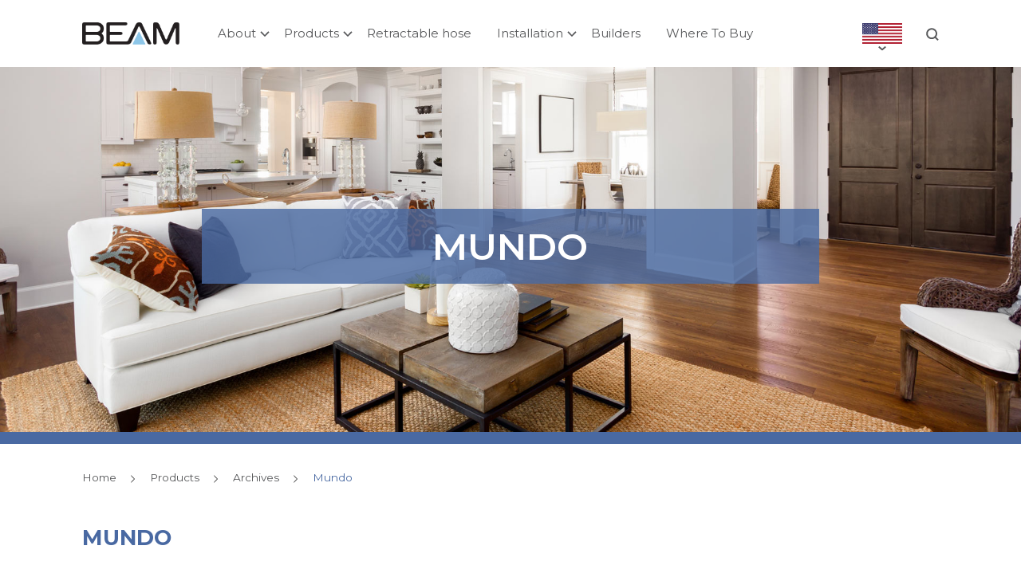

--- FILE ---
content_type: text/html; charset=UTF-8
request_url: https://beamvac.com/product-category/mundo/
body_size: 13748
content:

<!DOCTYPE html>
<html lang="en-US">
	<head>		
        <meta charset="UTF-8">
        <meta http-equiv="X-UA-Compatible" content="IE=edge">
        <meta name="viewport" content="width=device-width, initial-scale=1.0">
        <meta name="format-detection" content="telephone=no">
        
        <title>Mundo Archives - BEAM</title>
        
        <!-- Pingbacks -->
        <link rel="pingback" href="https://beamvac.com/xmlrpc.php" />
        <!-- Google Tag Manager -->
		<script>(function(w,d,s,l,i){w[l]=w[l]||[];
			w[l].push({'gtm.start':new Date().getTime(),event:'gtm.js'});
			var f=d.getElementsByTagName(s)[0],j=d.createElement(s),dl=l!='dataLayer'?'&l='+l:'';
			j.async=true;j.src='https://www.googletagmanager.com/gtm.js?id='+i+dl;
			f.parentNode.insertBefore(j,f);})(window,document,'script','dataLayer','GTM-K54P7ZC2');
		</script>
		<!-- End Google Tag Manager -->
        <meta name='robots' content='index, follow, max-image-preview:large, max-snippet:-1, max-video-preview:-1' />
<link rel="alternate" hreflang="en" href="https://beamvac.com/product-category/mundo/" />
<link rel="alternate" hreflang="fr" href="https://beamvac.com/fr/product-category/mundo-fr/" />
<link rel="alternate" hreflang="x-default" href="https://beamvac.com/product-category/mundo/" />

	<!-- This site is optimized with the Yoast SEO plugin v20.9 - https://yoast.com/wordpress/plugins/seo/ -->
	<link rel="canonical" href="https://beamvac.com/product-category/mundo/" />
	<meta property="og:locale" content="en_US" />
	<meta property="og:type" content="article" />
	<meta property="og:title" content="Mundo Archives - BEAM" />
	<meta property="og:url" content="https://beamvac.com/product-category/mundo/" />
	<meta property="og:site_name" content="BEAM" />
	<meta name="twitter:card" content="summary_large_image" />
	<script type="application/ld+json" class="yoast-schema-graph">{"@context":"https://schema.org","@graph":[{"@type":"CollectionPage","@id":"https://beamvac.com/product-category/mundo/","url":"https://beamvac.com/product-category/mundo/","name":"Mundo Archives - BEAM","isPartOf":{"@id":"https://beamvac.com/#website"},"breadcrumb":{"@id":"https://beamvac.com/product-category/mundo/#breadcrumb"},"inLanguage":"en-US"},{"@type":"BreadcrumbList","@id":"https://beamvac.com/product-category/mundo/#breadcrumb","itemListElement":[{"@type":"ListItem","position":1,"name":"Home","item":"https://beamvac.com/"},{"@type":"ListItem","position":2,"name":"Archives","item":"https://beamvac.com/product-category/archives/"},{"@type":"ListItem","position":3,"name":"Mundo"}]},{"@type":"WebSite","@id":"https://beamvac.com/#website","url":"https://beamvac.com/","name":"BEAM","description":"Premium Central Vacuum Systems","potentialAction":[{"@type":"SearchAction","target":{"@type":"EntryPoint","urlTemplate":"https://beamvac.com/?s={search_term_string}"},"query-input":"required name=search_term_string"}],"inLanguage":"en-US"}]}</script>
	<!-- / Yoast SEO plugin. -->


<link rel='dns-prefetch' href='//fonts.googleapis.com' />
<link rel="alternate" type="application/rss+xml" title="BEAM &raquo; Feed" href="https://beamvac.com/feed/" />
<link rel="alternate" type="application/rss+xml" title="BEAM &raquo; Comments Feed" href="https://beamvac.com/comments/feed/" />
<link rel="alternate" type="application/rss+xml" title="BEAM &raquo; Mundo Category Feed" href="https://beamvac.com/product-category/mundo/feed/" />
<script type="text/javascript">
window._wpemojiSettings = {"baseUrl":"https:\/\/s.w.org\/images\/core\/emoji\/14.0.0\/72x72\/","ext":".png","svgUrl":"https:\/\/s.w.org\/images\/core\/emoji\/14.0.0\/svg\/","svgExt":".svg","source":{"concatemoji":"https:\/\/beamvac.com\/wp-includes\/js\/wp-emoji-release.min.js?ver=6.2.8"}};
/*! This file is auto-generated */
!function(e,a,t){var n,r,o,i=a.createElement("canvas"),p=i.getContext&&i.getContext("2d");function s(e,t){p.clearRect(0,0,i.width,i.height),p.fillText(e,0,0);e=i.toDataURL();return p.clearRect(0,0,i.width,i.height),p.fillText(t,0,0),e===i.toDataURL()}function c(e){var t=a.createElement("script");t.src=e,t.defer=t.type="text/javascript",a.getElementsByTagName("head")[0].appendChild(t)}for(o=Array("flag","emoji"),t.supports={everything:!0,everythingExceptFlag:!0},r=0;r<o.length;r++)t.supports[o[r]]=function(e){if(p&&p.fillText)switch(p.textBaseline="top",p.font="600 32px Arial",e){case"flag":return s("\ud83c\udff3\ufe0f\u200d\u26a7\ufe0f","\ud83c\udff3\ufe0f\u200b\u26a7\ufe0f")?!1:!s("\ud83c\uddfa\ud83c\uddf3","\ud83c\uddfa\u200b\ud83c\uddf3")&&!s("\ud83c\udff4\udb40\udc67\udb40\udc62\udb40\udc65\udb40\udc6e\udb40\udc67\udb40\udc7f","\ud83c\udff4\u200b\udb40\udc67\u200b\udb40\udc62\u200b\udb40\udc65\u200b\udb40\udc6e\u200b\udb40\udc67\u200b\udb40\udc7f");case"emoji":return!s("\ud83e\udef1\ud83c\udffb\u200d\ud83e\udef2\ud83c\udfff","\ud83e\udef1\ud83c\udffb\u200b\ud83e\udef2\ud83c\udfff")}return!1}(o[r]),t.supports.everything=t.supports.everything&&t.supports[o[r]],"flag"!==o[r]&&(t.supports.everythingExceptFlag=t.supports.everythingExceptFlag&&t.supports[o[r]]);t.supports.everythingExceptFlag=t.supports.everythingExceptFlag&&!t.supports.flag,t.DOMReady=!1,t.readyCallback=function(){t.DOMReady=!0},t.supports.everything||(n=function(){t.readyCallback()},a.addEventListener?(a.addEventListener("DOMContentLoaded",n,!1),e.addEventListener("load",n,!1)):(e.attachEvent("onload",n),a.attachEvent("onreadystatechange",function(){"complete"===a.readyState&&t.readyCallback()})),(e=t.source||{}).concatemoji?c(e.concatemoji):e.wpemoji&&e.twemoji&&(c(e.twemoji),c(e.wpemoji)))}(window,document,window._wpemojiSettings);
</script>
<style type="text/css">
img.wp-smiley,
img.emoji {
	display: inline !important;
	border: none !important;
	box-shadow: none !important;
	height: 1em !important;
	width: 1em !important;
	margin: 0 0.07em !important;
	vertical-align: -0.1em !important;
	background: none !important;
	padding: 0 !important;
}
</style>
	<link rel='stylesheet' id='wp-block-library-css' href='https://beamvac.com/wp-includes/css/dist/block-library/style.min.css?ver=6.2.8' type='text/css' media='all' />
<link rel='stylesheet' id='classic-theme-styles-css' href='https://beamvac.com/wp-includes/css/classic-themes.min.css?ver=6.2.8' type='text/css' media='all' />
<style id='global-styles-inline-css' type='text/css'>
body{--wp--preset--color--black: #000000;--wp--preset--color--cyan-bluish-gray: #abb8c3;--wp--preset--color--white: #ffffff;--wp--preset--color--pale-pink: #f78da7;--wp--preset--color--vivid-red: #cf2e2e;--wp--preset--color--luminous-vivid-orange: #ff6900;--wp--preset--color--luminous-vivid-amber: #fcb900;--wp--preset--color--light-green-cyan: #7bdcb5;--wp--preset--color--vivid-green-cyan: #00d084;--wp--preset--color--pale-cyan-blue: #8ed1fc;--wp--preset--color--vivid-cyan-blue: #0693e3;--wp--preset--color--vivid-purple: #9b51e0;--wp--preset--gradient--vivid-cyan-blue-to-vivid-purple: linear-gradient(135deg,rgba(6,147,227,1) 0%,rgb(155,81,224) 100%);--wp--preset--gradient--light-green-cyan-to-vivid-green-cyan: linear-gradient(135deg,rgb(122,220,180) 0%,rgb(0,208,130) 100%);--wp--preset--gradient--luminous-vivid-amber-to-luminous-vivid-orange: linear-gradient(135deg,rgba(252,185,0,1) 0%,rgba(255,105,0,1) 100%);--wp--preset--gradient--luminous-vivid-orange-to-vivid-red: linear-gradient(135deg,rgba(255,105,0,1) 0%,rgb(207,46,46) 100%);--wp--preset--gradient--very-light-gray-to-cyan-bluish-gray: linear-gradient(135deg,rgb(238,238,238) 0%,rgb(169,184,195) 100%);--wp--preset--gradient--cool-to-warm-spectrum: linear-gradient(135deg,rgb(74,234,220) 0%,rgb(151,120,209) 20%,rgb(207,42,186) 40%,rgb(238,44,130) 60%,rgb(251,105,98) 80%,rgb(254,248,76) 100%);--wp--preset--gradient--blush-light-purple: linear-gradient(135deg,rgb(255,206,236) 0%,rgb(152,150,240) 100%);--wp--preset--gradient--blush-bordeaux: linear-gradient(135deg,rgb(254,205,165) 0%,rgb(254,45,45) 50%,rgb(107,0,62) 100%);--wp--preset--gradient--luminous-dusk: linear-gradient(135deg,rgb(255,203,112) 0%,rgb(199,81,192) 50%,rgb(65,88,208) 100%);--wp--preset--gradient--pale-ocean: linear-gradient(135deg,rgb(255,245,203) 0%,rgb(182,227,212) 50%,rgb(51,167,181) 100%);--wp--preset--gradient--electric-grass: linear-gradient(135deg,rgb(202,248,128) 0%,rgb(113,206,126) 100%);--wp--preset--gradient--midnight: linear-gradient(135deg,rgb(2,3,129) 0%,rgb(40,116,252) 100%);--wp--preset--duotone--dark-grayscale: url('#wp-duotone-dark-grayscale');--wp--preset--duotone--grayscale: url('#wp-duotone-grayscale');--wp--preset--duotone--purple-yellow: url('#wp-duotone-purple-yellow');--wp--preset--duotone--blue-red: url('#wp-duotone-blue-red');--wp--preset--duotone--midnight: url('#wp-duotone-midnight');--wp--preset--duotone--magenta-yellow: url('#wp-duotone-magenta-yellow');--wp--preset--duotone--purple-green: url('#wp-duotone-purple-green');--wp--preset--duotone--blue-orange: url('#wp-duotone-blue-orange');--wp--preset--font-size--small: 13px;--wp--preset--font-size--medium: 20px;--wp--preset--font-size--large: 36px;--wp--preset--font-size--x-large: 42px;--wp--preset--spacing--20: 0.44rem;--wp--preset--spacing--30: 0.67rem;--wp--preset--spacing--40: 1rem;--wp--preset--spacing--50: 1.5rem;--wp--preset--spacing--60: 2.25rem;--wp--preset--spacing--70: 3.38rem;--wp--preset--spacing--80: 5.06rem;--wp--preset--shadow--natural: 6px 6px 9px rgba(0, 0, 0, 0.2);--wp--preset--shadow--deep: 12px 12px 50px rgba(0, 0, 0, 0.4);--wp--preset--shadow--sharp: 6px 6px 0px rgba(0, 0, 0, 0.2);--wp--preset--shadow--outlined: 6px 6px 0px -3px rgba(255, 255, 255, 1), 6px 6px rgba(0, 0, 0, 1);--wp--preset--shadow--crisp: 6px 6px 0px rgba(0, 0, 0, 1);}:where(.is-layout-flex){gap: 0.5em;}body .is-layout-flow > .alignleft{float: left;margin-inline-start: 0;margin-inline-end: 2em;}body .is-layout-flow > .alignright{float: right;margin-inline-start: 2em;margin-inline-end: 0;}body .is-layout-flow > .aligncenter{margin-left: auto !important;margin-right: auto !important;}body .is-layout-constrained > .alignleft{float: left;margin-inline-start: 0;margin-inline-end: 2em;}body .is-layout-constrained > .alignright{float: right;margin-inline-start: 2em;margin-inline-end: 0;}body .is-layout-constrained > .aligncenter{margin-left: auto !important;margin-right: auto !important;}body .is-layout-constrained > :where(:not(.alignleft):not(.alignright):not(.alignfull)){max-width: var(--wp--style--global--content-size);margin-left: auto !important;margin-right: auto !important;}body .is-layout-constrained > .alignwide{max-width: var(--wp--style--global--wide-size);}body .is-layout-flex{display: flex;}body .is-layout-flex{flex-wrap: wrap;align-items: center;}body .is-layout-flex > *{margin: 0;}:where(.wp-block-columns.is-layout-flex){gap: 2em;}.has-black-color{color: var(--wp--preset--color--black) !important;}.has-cyan-bluish-gray-color{color: var(--wp--preset--color--cyan-bluish-gray) !important;}.has-white-color{color: var(--wp--preset--color--white) !important;}.has-pale-pink-color{color: var(--wp--preset--color--pale-pink) !important;}.has-vivid-red-color{color: var(--wp--preset--color--vivid-red) !important;}.has-luminous-vivid-orange-color{color: var(--wp--preset--color--luminous-vivid-orange) !important;}.has-luminous-vivid-amber-color{color: var(--wp--preset--color--luminous-vivid-amber) !important;}.has-light-green-cyan-color{color: var(--wp--preset--color--light-green-cyan) !important;}.has-vivid-green-cyan-color{color: var(--wp--preset--color--vivid-green-cyan) !important;}.has-pale-cyan-blue-color{color: var(--wp--preset--color--pale-cyan-blue) !important;}.has-vivid-cyan-blue-color{color: var(--wp--preset--color--vivid-cyan-blue) !important;}.has-vivid-purple-color{color: var(--wp--preset--color--vivid-purple) !important;}.has-black-background-color{background-color: var(--wp--preset--color--black) !important;}.has-cyan-bluish-gray-background-color{background-color: var(--wp--preset--color--cyan-bluish-gray) !important;}.has-white-background-color{background-color: var(--wp--preset--color--white) !important;}.has-pale-pink-background-color{background-color: var(--wp--preset--color--pale-pink) !important;}.has-vivid-red-background-color{background-color: var(--wp--preset--color--vivid-red) !important;}.has-luminous-vivid-orange-background-color{background-color: var(--wp--preset--color--luminous-vivid-orange) !important;}.has-luminous-vivid-amber-background-color{background-color: var(--wp--preset--color--luminous-vivid-amber) !important;}.has-light-green-cyan-background-color{background-color: var(--wp--preset--color--light-green-cyan) !important;}.has-vivid-green-cyan-background-color{background-color: var(--wp--preset--color--vivid-green-cyan) !important;}.has-pale-cyan-blue-background-color{background-color: var(--wp--preset--color--pale-cyan-blue) !important;}.has-vivid-cyan-blue-background-color{background-color: var(--wp--preset--color--vivid-cyan-blue) !important;}.has-vivid-purple-background-color{background-color: var(--wp--preset--color--vivid-purple) !important;}.has-black-border-color{border-color: var(--wp--preset--color--black) !important;}.has-cyan-bluish-gray-border-color{border-color: var(--wp--preset--color--cyan-bluish-gray) !important;}.has-white-border-color{border-color: var(--wp--preset--color--white) !important;}.has-pale-pink-border-color{border-color: var(--wp--preset--color--pale-pink) !important;}.has-vivid-red-border-color{border-color: var(--wp--preset--color--vivid-red) !important;}.has-luminous-vivid-orange-border-color{border-color: var(--wp--preset--color--luminous-vivid-orange) !important;}.has-luminous-vivid-amber-border-color{border-color: var(--wp--preset--color--luminous-vivid-amber) !important;}.has-light-green-cyan-border-color{border-color: var(--wp--preset--color--light-green-cyan) !important;}.has-vivid-green-cyan-border-color{border-color: var(--wp--preset--color--vivid-green-cyan) !important;}.has-pale-cyan-blue-border-color{border-color: var(--wp--preset--color--pale-cyan-blue) !important;}.has-vivid-cyan-blue-border-color{border-color: var(--wp--preset--color--vivid-cyan-blue) !important;}.has-vivid-purple-border-color{border-color: var(--wp--preset--color--vivid-purple) !important;}.has-vivid-cyan-blue-to-vivid-purple-gradient-background{background: var(--wp--preset--gradient--vivid-cyan-blue-to-vivid-purple) !important;}.has-light-green-cyan-to-vivid-green-cyan-gradient-background{background: var(--wp--preset--gradient--light-green-cyan-to-vivid-green-cyan) !important;}.has-luminous-vivid-amber-to-luminous-vivid-orange-gradient-background{background: var(--wp--preset--gradient--luminous-vivid-amber-to-luminous-vivid-orange) !important;}.has-luminous-vivid-orange-to-vivid-red-gradient-background{background: var(--wp--preset--gradient--luminous-vivid-orange-to-vivid-red) !important;}.has-very-light-gray-to-cyan-bluish-gray-gradient-background{background: var(--wp--preset--gradient--very-light-gray-to-cyan-bluish-gray) !important;}.has-cool-to-warm-spectrum-gradient-background{background: var(--wp--preset--gradient--cool-to-warm-spectrum) !important;}.has-blush-light-purple-gradient-background{background: var(--wp--preset--gradient--blush-light-purple) !important;}.has-blush-bordeaux-gradient-background{background: var(--wp--preset--gradient--blush-bordeaux) !important;}.has-luminous-dusk-gradient-background{background: var(--wp--preset--gradient--luminous-dusk) !important;}.has-pale-ocean-gradient-background{background: var(--wp--preset--gradient--pale-ocean) !important;}.has-electric-grass-gradient-background{background: var(--wp--preset--gradient--electric-grass) !important;}.has-midnight-gradient-background{background: var(--wp--preset--gradient--midnight) !important;}.has-small-font-size{font-size: var(--wp--preset--font-size--small) !important;}.has-medium-font-size{font-size: var(--wp--preset--font-size--medium) !important;}.has-large-font-size{font-size: var(--wp--preset--font-size--large) !important;}.has-x-large-font-size{font-size: var(--wp--preset--font-size--x-large) !important;}
.wp-block-navigation a:where(:not(.wp-element-button)){color: inherit;}
:where(.wp-block-columns.is-layout-flex){gap: 2em;}
.wp-block-pullquote{font-size: 1.5em;line-height: 1.6;}
</style>
<link rel='stylesheet' id='wpml-blocks-css' href='https://beamvac.com/wp-content/plugins/sitepress-multilingual-cms/dist/css/blocks/styles.css?ver=4.6.3' type='text/css' media='all' />
<link rel='stylesheet' id='atwm-rest-syncing-css-css' href='https://beamvac.com/wp-content/plugins/atwm-rest-syncing/public/css/public.css?ver=1.0.4' type='text/css' media='all' />
<link rel='stylesheet' id='wpsl-styles-css' href='https://beamvac.com/wp-content/plugins/wp-store-locator/css/styles.min.css?ver=2.2.234' type='text/css' media='all' />
<link rel='stylesheet' id='atwm-theme-font-1-css' href='//fonts.googleapis.com/css?family=Montserrat:400%2C400italic%2C500%2C500italic%2C600%2C600italic%2C700%2C700italic&#038;subset=latin' type='text/css' media='all' />
<link rel='stylesheet' id='atwm-theme-font-2-css' href='//fonts.googleapis.com/css?family=Montserrat:400&#038;subset=latin' type='text/css' media='all' />
<link rel='stylesheet' id='atwm-bootstrap-4-css' href='https://beamvac.com/wp-content/themes/beamtheme/css/bootstrap4/bootstrap.min.css?ver=1.0.7f' type='text/css' media='all' />
<link rel='stylesheet' id='atwm-theme-style-css' href='https://beamvac.com/wp-content/themes/beamtheme/style.css?ver=1.0.7f' type='text/css' media='all' />
<link rel='stylesheet' id='atwm-theme-style-header-css' href='https://beamvac.com/wp-content/themes/beamtheme/css/header.css?ver=1.0.7f' type='text/css' media='all' />
<link rel='stylesheet' id='atwm-theme-style-main-css' href='https://beamvac.com/wp-content/themes/beamtheme/css/main.css?ver=1.0.7f' type='text/css' media='all' />
<link rel='stylesheet' id='atwm-theme-style-footer-css' href='https://beamvac.com/wp-content/themes/beamtheme/css/footer.css?ver=1.0.7f' type='text/css' media='all' />
<link rel='stylesheet' id='atwm-theme-style-media-css' href='https://beamvac.com/wp-content/themes/beamtheme/css/media.css?ver=1.0.7f' type='text/css' media='all' />
<link rel='stylesheet' id='atwm-theme-style-wpsl-css' href='https://beamvac.com/wp-content/themes/beamtheme/css/wpsl.css?ver=1.0.7f' type='text/css' media='all' />
<link rel='stylesheet' id='bsf-Defaults-css' href='https://beamvac.com/wp-content/uploads/smile_fonts/Defaults/Defaults.css?ver=3.19.6' type='text/css' media='all' />
<script type='text/javascript' src='https://beamvac.com/wp-includes/js/jquery/jquery.min.js?ver=3.6.4' id='jquery-core-js'></script>
<script type='text/javascript' src='https://beamvac.com/wp-includes/js/jquery/jquery-migrate.min.js?ver=3.4.0' id='jquery-migrate-js'></script>
<script type='text/javascript' src='https://beamvac.com/wp-content/plugins/atwm-rest-syncing/public/js/public.js?ver=1.0.4' id='atwm-rest-syncing-js-js'></script>
<link rel="https://api.w.org/" href="https://beamvac.com/wp-json/" /><link rel="EditURI" type="application/rsd+xml" title="RSD" href="https://beamvac.com/xmlrpc.php?rsd" />
<link rel="wlwmanifest" type="application/wlwmanifest+xml" href="https://beamvac.com/wp-includes/wlwmanifest.xml" />
<meta name="generator" content="WordPress 6.2.8" />
<meta name="generator" content="WPML ver:4.6.3 stt:1,4;" />
<!--[if lt IE 9]><script src="https://beamvac.com/wp-content/themes/beamtheme/js/html5shiv.js"></script><script src="https://beamvac.com/wp-content/themes/beamtheme/js/respond.min.js"></script><![endif]--><script>var atwm_lang_code = "en";</script>    
<style type="text/css">

body { background-color: #ffffff; color: #58595B; }
a { color: #58595B; }
a:hover { color: #353535; }


.primary_color { color: #353535; }
.hover-primary_color:hover { color: #353535; }
.background-primary_color { background-color: #353535; }
.hover-background-primary_color:hover { background-color: #353535; }
.border-primary_color { border-color: #353535; }
.secondary_color { color: #899095; }
.hover-secondary_color:hover { color: #899095; }
.background-secondary_color { background-color: #899095; }
.hover-background-secondary_color:hover { background-color: #899095; }
.border-secondary_color { border-color: #899095; }
.link_color a, .link_color a:visited { color: #58595B; }
.link_color a:hover { color: #353535; }
.titles_color { color: #899095; }
.text_color { color: #58595B; }
.hover-text_color:hover { color: #58595B; }
.background-text_color { background-color: #58595B; }
.hover-background-text_color:hover { background-color: #58595B; }
.border-text_color { border-color: #58595B; }
.helpers_color { color: #cac9c9; }
.body_background_color { background-color: #ffffff; }
.header_background_color { background-color: transparent; }
.header_color { color: inherit; }
.header_link_color a, .header_link_color a:visited { color: inherit; }
.header_link_color a:hover { color: inherit; }
.header_image_overlay { background-color: rgba(0,0,0,0.3); }
.content_background_color { background-color: transparent; }
.content_color { color: inherit; }
.footer_background_color { background-color: #E1E1E1; }
.footer_color { color: #58595B; }
.footer_link_color a, .footer_link_color a:visited { color: inherit; }
.footer_link_color a:hover { color: inherit; }
.sidebar_background_color { background-color: transparent; }
.sidebar_color { color: inherit; }

.atwm-main-menu-container { background-color: transparent }
.atwm-main-menu a, .atwm-main-menu  a:visited { color: #58595B; }
.atwm-main-menu a:hover { color: #7FA1D4; }
.atwm-main-menu1 > ul > li.current-menu-item > a { color: #7FA1D4; }
.atwm-main-menu ul ul { background-color: #fff; }
.atwm-main-menu ul ul a, .atwm-main-menu ul ul a:visited { color: #353535; }
.atwm-main-menu ul ul a:hover { color: #676a6c; }
.atwm-main-menu > ul > li.megamenu > ul > li > a { color: #7FA1D4; }
.atwm-footer .atwm-bottom-social a svg { fill: inherit; }
.atwm-footer .atwm-bottom-social a:hover svg { fill: inherit; }

#atwm-header-image-overlay { background-color: rgba(0,0,0,0.3) }


		
		/* FONTS ----------------------------------------------------------- */
        .font_2, body, input, textarea {
            font-family: 'Montserrat', sans-serif;
        }
		
		.font_1,
		h1, h2, h3, h4,
		.titles_font,
		.widget #wp-calendar caption,
		.content ul.atwm-tabs-navigation > li > a {
            font-family: 'Montserrat', sans-serif;
		}
		
		#lang_sel_list ul li,
		.atwm-main-menu ul li ul {
            font-family: 'Montserrat', sans-serif;
        }
        /* FONTS ----------------------------------------------------------- */

		
		    </style>
    
    <!-- Google tag (gtag.js) -->
<script async src=""https://www.googletagmanager.com/gtag/js?id=G-KQVHNPQ538""></script>
<script>
  window.dataLayer = window.dataLayer || [];
  function gtag(){dataLayer.push(arguments);}
  gtag('js', new Date());

  gtag('config', 'G-KQVHNPQ538');
</script>

<script type="text/javascript" src="//script.crazyegg.com/pages/scripts/0017/1696.js" async="async"></script>
<meta name="generator" content="Powered by WPBakery Page Builder - drag and drop page builder for WordPress."/>
<meta name="generator" content="Powered by Slider Revolution 6.6.20 - responsive, Mobile-Friendly Slider Plugin for WordPress with comfortable drag and drop interface." />
<link rel="icon" href="https://beamvac.com/wp-content/uploads/2019/03/favicon-150x150.jpg" sizes="32x32" />
<link rel="icon" href="https://beamvac.com/wp-content/uploads/2019/03/favicon.jpg" sizes="192x192" />
<link rel="apple-touch-icon" href="https://beamvac.com/wp-content/uploads/2019/03/favicon.jpg" />
<meta name="msapplication-TileImage" content="https://beamvac.com/wp-content/uploads/2019/03/favicon.jpg" />
<script>function setREVStartSize(e){
			//window.requestAnimationFrame(function() {
				window.RSIW = window.RSIW===undefined ? window.innerWidth : window.RSIW;
				window.RSIH = window.RSIH===undefined ? window.innerHeight : window.RSIH;
				try {
					var pw = document.getElementById(e.c).parentNode.offsetWidth,
						newh;
					pw = pw===0 || isNaN(pw) || (e.l=="fullwidth" || e.layout=="fullwidth") ? window.RSIW : pw;
					e.tabw = e.tabw===undefined ? 0 : parseInt(e.tabw);
					e.thumbw = e.thumbw===undefined ? 0 : parseInt(e.thumbw);
					e.tabh = e.tabh===undefined ? 0 : parseInt(e.tabh);
					e.thumbh = e.thumbh===undefined ? 0 : parseInt(e.thumbh);
					e.tabhide = e.tabhide===undefined ? 0 : parseInt(e.tabhide);
					e.thumbhide = e.thumbhide===undefined ? 0 : parseInt(e.thumbhide);
					e.mh = e.mh===undefined || e.mh=="" || e.mh==="auto" ? 0 : parseInt(e.mh,0);
					if(e.layout==="fullscreen" || e.l==="fullscreen")
						newh = Math.max(e.mh,window.RSIH);
					else{
						e.gw = Array.isArray(e.gw) ? e.gw : [e.gw];
						for (var i in e.rl) if (e.gw[i]===undefined || e.gw[i]===0) e.gw[i] = e.gw[i-1];
						e.gh = e.el===undefined || e.el==="" || (Array.isArray(e.el) && e.el.length==0)? e.gh : e.el;
						e.gh = Array.isArray(e.gh) ? e.gh : [e.gh];
						for (var i in e.rl) if (e.gh[i]===undefined || e.gh[i]===0) e.gh[i] = e.gh[i-1];
											
						var nl = new Array(e.rl.length),
							ix = 0,
							sl;
						e.tabw = e.tabhide>=pw ? 0 : e.tabw;
						e.thumbw = e.thumbhide>=pw ? 0 : e.thumbw;
						e.tabh = e.tabhide>=pw ? 0 : e.tabh;
						e.thumbh = e.thumbhide>=pw ? 0 : e.thumbh;
						for (var i in e.rl) nl[i] = e.rl[i]<window.RSIW ? 0 : e.rl[i];
						sl = nl[0];
						for (var i in nl) if (sl>nl[i] && nl[i]>0) { sl = nl[i]; ix=i;}
						var m = pw>(e.gw[ix]+e.tabw+e.thumbw) ? 1 : (pw-(e.tabw+e.thumbw)) / (e.gw[ix]);
						newh =  (e.gh[ix] * m) + (e.tabh + e.thumbh);
					}
					var el = document.getElementById(e.c);
					if (el!==null && el) el.style.height = newh+"px";
					el = document.getElementById(e.c+"_wrapper");
					if (el!==null && el) {
						el.style.height = newh+"px";
						el.style.display = "block";
					}
				} catch(e){
					console.log("Failure at Presize of Slider:" + e)
				}
			//});
		  };</script>
<noscript><style> .wpb_animate_when_almost_visible { opacity: 1; }</style></noscript>
	</head>
	<body >
		<!-- Google tag (gtag.js) --> 
		<script async src="https://www.googletagmanager.com/gtag/js?id=AW-11507655455"></script> 
		<script> 
			window.dataLayer = window.dataLayer || []; 
			function gtag(){dataLayer.push(arguments);} 
			gtag('js', new Date()); 
			gtag('config', 'AW-11507655455'); 
		</script>
		<!-- Google Tag Manager (noscript) -->
		<noscript><iframe src="https://www.googletagmanager.com/ns.html?id=GTM-K54P7ZC2"
height="0" width="0" style="display:none;visibility:hidden"></iframe></noscript>
		<!-- End Google Tag Manager (noscript) -->
        
				
			        
		<div class="atwm-wrap atwm-shift-wrap wrap-main-404">		
		
		
		<header id="atwm-main-header" class="atwm-main-header header_background_color header_color header_link_color ">

			<div id="atwm-main-header-middle-area" class="atwm-main-header-middle-area">
				
				<div class="container-bigger d-flex align-items-center justify-content-between">
				
							
		        
            <div id="atwm-site-logo" class="atwm-site-logo">
                <a href="https://beamvac.com/">
                    <img src="https://beamvac.com/wp-content/uploads/2018/12/beam.png" alt="BEAM" class="img-fluid">
                </a>
            </div>
                
                
        
                

        
							
					<nav id="atwm-main-menu" class="atwm-main-menu d-none d-lg-block"><ul id="menu-main-menu" class="nav"><li itemscope="itemscope" itemtype="https://www.schema.org/SiteNavigationElement" id="menu-item-1741" class="menu-item menu-item-type-post_type menu-item-object-page menu-item-has-children dropdown menu-item-1741 nav-item"><a title="About" href="https://beamvac.com/about-us/" class="nav-link">About</a>
<ul class="dropdown-menu"  role="menu">
	<li itemscope="itemscope" itemtype="https://www.schema.org/SiteNavigationElement" id="menu-item-1573" class="menu-item menu-item-type-post_type menu-item-object-page menu-item-1573 nav-item"><a title="Benefits of BEAM" href="https://beamvac.com/about-us/benefits-of-beam/" class="dropdown-item">Benefits of BEAM</a></li>
	<li itemscope="itemscope" itemtype="https://www.schema.org/SiteNavigationElement" id="menu-item-1753" class="menu-item menu-item-type-post_type menu-item-object-page menu-item-1753 nav-item"><a title="Self-Cleaning Filter" href="https://beamvac.com/about-us/self-cleaning-filter/" class="dropdown-item">Self-Cleaning Filter</a></li>
	<li itemscope="itemscope" itemtype="https://www.schema.org/SiteNavigationElement" id="menu-item-1752" class="menu-item menu-item-type-post_type menu-item-object-page menu-item-1752 nav-item"><a title="Sound Levels" href="https://beamvac.com/about-us/sound-levels/" class="dropdown-item">Sound Levels</a></li>
</ul>
</li>
<li itemscope="itemscope" itemtype="https://www.schema.org/SiteNavigationElement" id="menu-item-1743" class="menu-item menu-item-type-custom menu-item-object-custom menu-item-has-children dropdown menu-item-1743 nav-item"><a title="Products" href="#" class="nav-link">Products</a>
<ul class="dropdown-menu"  role="menu">
	<li itemscope="itemscope" itemtype="https://www.schema.org/SiteNavigationElement" id="menu-item-4755" class="menu-item menu-item-type-taxonomy menu-item-object-atwm_product_category menu-item-4755 nav-item"><a title="Central Vacuums" href="https://beamvac.com/product-category/central-vacuums/" class="dropdown-item">Central Vacuums</a></li>
	<li itemscope="itemscope" itemtype="https://www.schema.org/SiteNavigationElement" id="menu-item-8651" class="menu-item menu-item-type-taxonomy menu-item-object-atwm_product_category menu-item-has-children dropdown menu-item-8651 nav-item"><a title="Retractable systems" href="https://beamvac.com/product-category/retractable-systems/" class="dropdown-item">Retractable systems</a>
	<ul class="dropdown-menu"  role="menu">
		<li itemscope="itemscope" itemtype="https://www.schema.org/SiteNavigationElement" id="menu-item-8654" class="menu-item menu-item-type-taxonomy menu-item-object-atwm_product_category menu-item-8654 nav-item"><a title="Hoses and handles" href="https://beamvac.com/product-category/retractable-hoses-and-handles/" class="dropdown-item">Hoses and handles</a></li>
		<li itemscope="itemscope" itemtype="https://www.schema.org/SiteNavigationElement" id="menu-item-8653" class="menu-item menu-item-type-taxonomy menu-item-object-atwm_product_category menu-item-8653 nav-item"><a title="Hose kits" href="https://beamvac.com/product-category/retractable-hose-kits/" class="dropdown-item">Hose kits</a></li>
		<li itemscope="itemscope" itemtype="https://www.schema.org/SiteNavigationElement" id="menu-item-8652" class="menu-item menu-item-type-taxonomy menu-item-object-atwm_product_category menu-item-8652 nav-item"><a title="Inlets, doors and installation parts" href="https://beamvac.com/product-category/retractable-hose-inlets-doors-and-installation-parts/" class="dropdown-item">Inlets, doors and installation parts</a></li>
	</ul>
</li>
	<li itemscope="itemscope" itemtype="https://www.schema.org/SiteNavigationElement" id="menu-item-4765" class="menu-item menu-item-type-taxonomy menu-item-object-atwm_product_category menu-item-has-children dropdown menu-item-4765 nav-item"><a title="Accessories" href="https://beamvac.com/product-category/accessories/" class="dropdown-item">Accessories</a>
	<ul class="dropdown-menu"  role="menu">
		<li itemscope="itemscope" itemtype="https://www.schema.org/SiteNavigationElement" id="menu-item-9936" class="menu-item menu-item-type-taxonomy menu-item-object-atwm_product_category menu-item-9936 nav-item"><a title="Attachment kits" href="https://beamvac.com/product-category/attachment-kits/" class="dropdown-item">Attachment kits</a></li>
		<li itemscope="itemscope" itemtype="https://www.schema.org/SiteNavigationElement" id="menu-item-9933" class="menu-item menu-item-type-taxonomy menu-item-object-atwm_product_category menu-item-9933 nav-item"><a title="Brushes and tools" href="https://beamvac.com/product-category/brushes-and-tools/" class="dropdown-item">Brushes and tools</a></li>
		<li itemscope="itemscope" itemtype="https://www.schema.org/SiteNavigationElement" id="menu-item-4930" class="menu-item menu-item-type-taxonomy menu-item-object-atwm_product_category menu-item-4930 nav-item"><a title="Hoses" href="https://beamvac.com/product-category/hoses/" class="dropdown-item">Hoses</a></li>
	</ul>
</li>
	<li itemscope="itemscope" itemtype="https://www.schema.org/SiteNavigationElement" id="menu-item-5231" class="menu-item menu-item-type-taxonomy menu-item-object-atwm_product_category menu-item-5231 nav-item"><a title="Bags and filters" href="https://beamvac.com/product-category/bags-and-filters/" class="dropdown-item">Bags and filters</a></li>
	<li itemscope="itemscope" itemtype="https://www.schema.org/SiteNavigationElement" id="menu-item-4767" class="menu-item menu-item-type-taxonomy menu-item-object-atwm_product_category menu-item-4767 nav-item"><a title="Installation Materials" href="https://beamvac.com/product-category/installation-materials/" class="dropdown-item">Installation Materials</a></li>
	<li itemscope="itemscope" itemtype="https://www.schema.org/SiteNavigationElement" id="menu-item-9411" class="menu-item menu-item-type-taxonomy menu-item-object-atwm_product_category current-atwm_product_category-ancestor menu-item-has-children dropdown menu-item-9411 nav-item"><a title="Archives" href="https://beamvac.com/product-category/archives/" class="dropdown-item">Archives</a>
	<ul class="dropdown-menu"  role="menu">
		<li itemscope="itemscope" itemtype="https://www.schema.org/SiteNavigationElement" id="menu-item-4756" class="menu-item menu-item-type-taxonomy menu-item-object-atwm_product_category menu-item-4756 nav-item"><a title="Alliance Series" href="https://beamvac.com/product-category/alliance/" class="dropdown-item">Alliance Series</a></li>
		<li itemscope="itemscope" itemtype="https://www.schema.org/SiteNavigationElement" id="menu-item-4760" class="menu-item menu-item-type-taxonomy menu-item-object-atwm_product_category menu-item-4760 nav-item"><a title="Serenity Series" href="https://beamvac.com/product-category/serenity/" class="dropdown-item">Serenity Series</a></li>
		<li itemscope="itemscope" itemtype="https://www.schema.org/SiteNavigationElement" id="menu-item-4757" class="menu-item menu-item-type-taxonomy menu-item-object-atwm_product_category menu-item-4757 nav-item"><a title="Classic Series" href="https://beamvac.com/product-category/classic/" class="dropdown-item">Classic Series</a></li>
	</ul>
</li>
</ul>
</li>
<li itemscope="itemscope" itemtype="https://www.schema.org/SiteNavigationElement" id="menu-item-9091" class="atwm-lang-ca menu-item menu-item-type-post_type menu-item-object-page menu-item-9091 nav-item"><a title="Retraflex Retractable hose" href="https://beamvac.com/retractable-hose-retraflex/" class="nav-link">Retraflex Retractable hose</a></li>
</li>
<li itemscope="itemscope" itemtype="https://www.schema.org/SiteNavigationElement" id="menu-item-1757" class="menu-item menu-item-type-custom menu-item-object-custom menu-item-has-children dropdown menu-item-1757 nav-item"><a title="Installation" href="#" class="nav-link">Installation</a>
<ul class="dropdown-menu"  role="menu">
	<li itemscope="itemscope" itemtype="https://www.schema.org/SiteNavigationElement" id="menu-item-1572" class="menu-item menu-item-type-post_type menu-item-object-page menu-item-1572 nav-item"><a title="How to install" href="https://beamvac.com/installation/" class="dropdown-item">How to install</a></li>
	<li itemscope="itemscope" itemtype="https://www.schema.org/SiteNavigationElement" id="menu-item-1758" class="menu-item menu-item-type-post_type menu-item-object-page menu-item-1758 nav-item"><a title="How It Works" href="https://beamvac.com/how-it-works/" class="dropdown-item">How It Works</a></li>
	<li itemscope="itemscope" itemtype="https://www.schema.org/SiteNavigationElement" id="menu-item-10670" class="menu-item menu-item-type-post_type menu-item-object-page menu-item-10670 nav-item"><a title="Free quote" href="https://beamvac.com/free-quote/" class="dropdown-item">Free quote</a></li>
</ul>
</li>
</li>
<li itemscope="itemscope" itemtype="https://www.schema.org/SiteNavigationElement" id="menu-item-7172" class="menu-item menu-item-type-post_type menu-item-object-page menu-item-7172 nav-item"><a title="Where To Buy" href="https://beamvac.com/where-to-buy/" class="nav-link">Where To Buy</a></li>
</ul></nav>					
					<div class="atwm-header-actions d-flex align-items-center">
					
							
	
	<div class="atwm-country-selector">
		<a href="#ca" id="atwm-country-selector-selected" class="atwm-country-selector-selected"><img src="https://beamvac.com/wp-content/themes/beamtheme/images/icons/ca.png"></a>
		<ul>
			<li  selected='selected'><a href="#ca"><img src="https://beamvac.com/wp-content/themes/beamtheme/images/icons/ca.png"></a></li>
			<li ><a href="#us"><img src="https://beamvac.com/wp-content/themes/beamtheme/images/icons/us.png"></a></li>
			<li ><a href="#eu"><img src="https://beamvac.com/wp-content/themes/beamtheme/images/icons/eu.png"></a></li>
		</ul>
		<a href="#" class="atwm-country-selector-dropdown"><img src="https://beamvac.com/wp-content/themes/beamtheme/images/icons/arrow-down.svg"></a>
	</div>
	
						
						<div class="atwm-language-menu"><span class='class-lang-code-fr '><a href='https://beamvac.com/fr/product-category/mundo-fr/' class='a-class-lang-code-fr'>Français</a></span></div>						
						<div id="atwm-header-search" class="atwm-header-search d-none d-lg-block">
							<a href="#" class="atwm-header-search-icon"><img src="https://beamvac.com/wp-content/themes/beamtheme/images/icons/search.svg"></a>
							<div class="atwm-header-search-form">
							<form action="https://beamvac.com/" class="hide-input" method="get">
								<input type="search" class="atwm-header-search-field" value="" name="s" id="s">
								<input type="hidden" name="lang" value="en"/>
								<input type="hidden" name="post_type" value="atwm_product" />
								<button type="submit" class="atwm-header-search-submit">Search</button>
							</form>
							</div>
						</div>
						
					</div>
					
					<div id="atwm-mobile-menu-toggle" class="atwm-mobile-menu-toggle d-flex d-lg-none">
						<span class="atwm-mobile-search-toggle">
							<svg version="1.1" xmlns="http://www.w3.org/2000/svg" xmlns:xlink="http://www.w3.org/1999/xlink" x="0px" y="0px"
								 width="22px" height="22px" viewBox="0 0 22 22" enable-background="new 0 0 22 22" xml:space="preserve">
							<circle fill="none" cx="10" cy="9.641" r="8.609"/>
							<line fill="none" x1="15.871" y1="15.936" x2="20.811" y2="20.875"/>
							</svg>
						</span>
						<span class="atwm-mobile-menu-hamburger" aria-hidden="true">
							<svg version="1.1" xmlns="http://www.w3.org/2000/svg" xmlns:xlink="http://www.w3.org/1999/xlink" x="0px" y="0px"
								 width="22px" height="22px" viewBox="0 -3 22 22" enable-background="new 0 -3 22 22" xml:space="preserve">
							<g>
								<line fill="none" x1="0" y1="8" x2="22" y2="8"/>
								<line fill="none" x1="0" y1="-0.182" x2="22" y2="-0.182"/>
								<line fill="none" x1="0" y1="16.182" x2="22" y2="16.182"/>
							</g>
							</svg>
						</span>
					</div>
				
				</div>
				
			</div><!--end #atwm-main-header-area-->			
			
		</header><!--end #atwm-main-header-->
	
		<div id="atwm-mobile-menu" class="atwm-mobile-menu">
		
			<nav id="mobile-menu" class="mobile-menu"><ul><li class="menu-item menu-item-type-post_type menu-item-object-page menu-item-has-children menu-item-1741"><a href="https://beamvac.com/about-us/">About</a>
<ul class="sub-menu">
	<li class="menu-item menu-item-type-post_type menu-item-object-page menu-item-1573"><a href="https://beamvac.com/about-us/benefits-of-beam/">Benefits of BEAM</a></li>
	<li class="menu-item menu-item-type-post_type menu-item-object-page menu-item-1753"><a href="https://beamvac.com/about-us/self-cleaning-filter/">Self-Cleaning Filter</a></li>
	<li class="menu-item menu-item-type-post_type menu-item-object-page menu-item-1752"><a href="https://beamvac.com/about-us/sound-levels/">Sound Levels</a></li>
</ul>
</li>
<li class="menu-item menu-item-type-custom menu-item-object-custom menu-item-has-children menu-item-1743"><a href="#">Products</a>
<ul class="sub-menu">
	<li class="menu-item menu-item-type-taxonomy menu-item-object-atwm_product_category menu-item-4755"><a href="https://beamvac.com/product-category/central-vacuums/">Central Vacuums</a></li>
	<li class="menu-item menu-item-type-taxonomy menu-item-object-atwm_product_category menu-item-has-children menu-item-8651"><a href="https://beamvac.com/product-category/retractable-systems/">Retractable systems</a>
	<ul class="sub-menu">
		<li class="menu-item menu-item-type-taxonomy menu-item-object-atwm_product_category menu-item-8654"><a href="https://beamvac.com/product-category/retractable-hoses-and-handles/">Hoses and handles</a></li>
		<li class="menu-item menu-item-type-taxonomy menu-item-object-atwm_product_category menu-item-8653"><a href="https://beamvac.com/product-category/retractable-hose-kits/">Hose kits</a></li>
		<li class="menu-item menu-item-type-taxonomy menu-item-object-atwm_product_category menu-item-8652"><a href="https://beamvac.com/product-category/retractable-hose-inlets-doors-and-installation-parts/">Inlets, doors and installation parts</a></li>
	</ul>
</li>
	<li class="menu-item menu-item-type-taxonomy menu-item-object-atwm_product_category menu-item-has-children menu-item-4765"><a href="https://beamvac.com/product-category/accessories/">Accessories</a>
	<ul class="sub-menu">
		<li class="menu-item menu-item-type-taxonomy menu-item-object-atwm_product_category menu-item-9936"><a href="https://beamvac.com/product-category/attachment-kits/">Attachment kits</a></li>
		<li class="menu-item menu-item-type-taxonomy menu-item-object-atwm_product_category menu-item-9933"><a href="https://beamvac.com/product-category/brushes-and-tools/">Brushes and tools</a></li>
		<li class="menu-item menu-item-type-taxonomy menu-item-object-atwm_product_category menu-item-4930"><a href="https://beamvac.com/product-category/hoses/">Hoses</a></li>
	</ul>
</li>
	<li class="menu-item menu-item-type-taxonomy menu-item-object-atwm_product_category menu-item-5231"><a href="https://beamvac.com/product-category/bags-and-filters/">Bags and filters</a></li>
	<li class="menu-item menu-item-type-taxonomy menu-item-object-atwm_product_category menu-item-4767"><a href="https://beamvac.com/product-category/installation-materials/">Installation Materials</a></li>
	<li class="menu-item menu-item-type-taxonomy menu-item-object-atwm_product_category current-atwm_product_category-ancestor menu-item-has-children menu-item-9411"><a href="https://beamvac.com/product-category/archives/">Archives</a>
	<ul class="sub-menu">
		<li class="menu-item menu-item-type-taxonomy menu-item-object-atwm_product_category menu-item-4756"><a href="https://beamvac.com/product-category/alliance/">Alliance Series</a></li>
		<li class="menu-item menu-item-type-taxonomy menu-item-object-atwm_product_category menu-item-4760"><a href="https://beamvac.com/product-category/serenity/">Serenity Series</a></li>
		<li class="menu-item menu-item-type-taxonomy menu-item-object-atwm_product_category menu-item-4757"><a href="https://beamvac.com/product-category/classic/">Classic Series</a></li>
	</ul>
</li>
</ul>
</li>
<li class="atwm-lang-ca menu-item menu-item-type-post_type menu-item-object-page menu-item-9091"><a href="https://beamvac.com/retractable-hose-retraflex/">Retraflex Retractable hose</a></li>
<li id="menu-item-9092" class="atwm-lang-us menu-item menu-item-type-post_type menu-item-object-page menu-item-9092"><a href="https://beamvac.com/retractable-hose/">Retractable hose</a></li>
<li class="menu-item menu-item-type-custom menu-item-object-custom menu-item-has-children menu-item-1757"><a href="#">Installation</a>
<ul class="sub-menu">
	<li class="menu-item menu-item-type-post_type menu-item-object-page menu-item-1572"><a href="https://beamvac.com/installation/">How to install</a></li>
	<li class="menu-item menu-item-type-post_type menu-item-object-page menu-item-1758"><a href="https://beamvac.com/how-it-works/">How It Works</a></li>
	<li class="menu-item menu-item-type-post_type menu-item-object-page menu-item-10670"><a href="https://beamvac.com/free-quote/">Free quote</a></li>
</ul>
</li>
<li id="menu-item-1571" class="atwm-lang-us menu-item menu-item-type-post_type menu-item-object-page menu-item-1571"><a href="https://beamvac.com/builders/">Builders</a></li>
<li class="menu-item menu-item-type-post_type menu-item-object-page menu-item-7172"><a href="https://beamvac.com/where-to-buy/">Where To Buy</a></li>
</ul></nav>			
			<div id="atwm-mobile-menu-close" class="atwm-mobile-menu-close">
				<svg version="1.1" xmlns="http://www.w3.org/2000/svg" xmlns:xlink="http://www.w3.org/1999/xlink" x="0px" y="0px"
					 width="26px" height="26px" viewBox="0 0 26 26" enable-background="new 0 0 26 26" xml:space="preserve">
					<g>
						<line fill="none" stroke-width="2" stroke-miterlimit="10" x1="4.92" y1="4.92" x2="21.08" y2="21.08"/>
						<line fill="none" stroke-width="2" stroke-miterlimit="10" x1="21.08" y1="4.92" x2="4.92" y2="21.08"/>
					</g>
				</svg>
			</div>
			
		</div>
		
		<div id="atwm-mobile-search" class="atwm-mobile-search">
		
			<form action="https://beamvac.com/" class="hide-input" method="get">
				<input type="search" class="atwm-mobile-search-field" value="" name="s" id="s">
				<input type="hidden" name="lang" value="en"/>
				<input type="hidden" name="post_type" value="atwm_product" />
				<button type="submit" class="atwm-mobile-search-submit">Search</button>
			</form>
			<div id="atwm-mobile-search-close" class="atwm-mobile-search-close">
				<svg version="1.1" xmlns="http://www.w3.org/2000/svg" xmlns:xlink="http://www.w3.org/1999/xlink" x="0px" y="0px"
					 width="26px" height="26px" viewBox="0 0 26 26" enable-background="new 0 0 26 26" xml:space="preserve">
					<g>
						<line fill="none" stroke-width="2" stroke-miterlimit="10" x1="4.92" y1="4.92" x2="21.08" y2="21.08"/>
						<line fill="none" stroke-width="2" stroke-miterlimit="10" x1="21.08" y1="4.92" x2="4.92" y2="21.08"/>
					</g>
				</svg>
			</div>
		</div>
				
		
	
			 
		<div id="atwm-header-image" class="atwm-header-image atwm-header-image-category main_color_border">
			<div id="atwm-header-image-bg" class="atwm-header-image-bg"><img src="https://beamvac.com/wp-content/uploads/2019/02/beam-classic-header.jpg"></div>
			<div id="atwm-header-image-overlay" class="atwm-header-image-overlay"></div>
			
			<div class="atwm-title-container">
				<div class="container">
					<h1 class="h1-heading main_color_bg_alpha_80">Mundo </h1>									</div>
			</div>
		</div>
					<style>
				.main_color {
					color: #4969a2 !important;
				}
				.main_color_border {
					border-color: #4969a2 !important;
				}
				.main_color_bg_hover:hover {
					background-color: #4969a2 !important;
				}
				.main_color_bg {
					background-color: #4969a2 !important;
				}
				.main_color_bg_alpha_80 {
					background-color: rgba(73,105,162, 0.8) !important;
				}
				.product-learn-more a:hover {
					color: #fff !important;
				}
			</style>
				
		        
				
		<main><div id="main" class="main main-404" role="main">
			
			
		<div class="container-bigger">
	<div class="atwm-header-breadcrumbs"><div class="atwm-breadcrumbs-navigation"><span class="item"><a href="https://beamvac.com/"><span class="atwm-home">Home</span></a></span><span class="atwm-separator"><svg version="1.1" xmlns="http://www.w3.org/2000/svg" xmlns:xlink="http://www.w3.org/1999/xlink" x="0px" y="0px" width="22px" height="22px" viewBox="0 0 22 22" enable-background="new 0 0 22 22" xml:space="preserve"><polyline fill="none" points="5.269,20.131 14.564,11 5.269,1.87 "/></svg></span><span>Products</span><span class="atwm-separator"><svg version="1.1" xmlns="http://www.w3.org/2000/svg" xmlns:xlink="http://www.w3.org/1999/xlink" x="0px" y="0px" width="22px" height="22px" viewBox="0 0 22 22" enable-background="new 0 0 22 22" xml:space="preserve"><polyline fill="none" points="5.269,20.131 14.564,11 5.269,1.87 "/></svg></span><span><a href="https://beamvac.com/product-category/archives/">Archives</a></span><span class="atwm-separator"><svg version="1.1" xmlns="http://www.w3.org/2000/svg" xmlns:xlink="http://www.w3.org/1999/xlink" x="0px" y="0px" width="22px" height="22px" viewBox="0 0 22 22" enable-background="new 0 0 22 22" xml:space="preserve"><polyline fill="none" points="5.269,20.131 14.564,11 5.269,1.87 "/></svg></span><span class="main_color">Mundo</span></div></div>	
	<div class="row taxonomy-products-archive">		
		
				
				
				
			<div  class="col col-12  ">		
				
			<div id="content" class="content">
									
	<div class="products-grid">
		
				
		<div class="row">
			<div class="col col-9 col-lg-12">
				<h2 class="main_color">Mundo</h2>
			</div>
			
								</div>
		
		<div class="row product-grid-row">		
							
				    
	<div  class="col col-12  standard"> 
		<article id="post-" class="">
			
						
				<header class="entry-header">
					<h1>
						Nothing was found					</h1>
				</header>

				<div class="entry-content entry-404">
					<p>There are no products in this category for your region. Maybe try a search?</p>
					<form method="get" id="searchform" action="https://beamvac.com/" ><input type="search" class="search-field border-text_color" value="" name="s" id="s"  >
				<button type="submit" id="searchsubmit" class="background-text_color border-text_color">
					<svg version="1.1" xmlns="http://www.w3.org/2000/svg" xmlns:xlink="http://www.w3.org/1999/xlink" x="0px" y="0px"
						 width="22px" height="22px" viewBox="0 0 22 22" enable-background="new 0 0 22 22" xml:space="preserve">
					<circle fill="none" cx="10" cy="9.641" r="8.609"/>
					<line fill="none" x1="15.871" y1="15.936" x2="20.811" y2="20.875"/>
					</svg>
				</button></form>					<p>&nbsp;</p>
					<p>&nbsp;</p>
				</div><!-- .entry-content -->
				
			
		</article><!-- #post -->
		
	</div><!--row-->				
					
		</div><!--row-->	</div>
	
	
	

										
				</div><!-- end #content -->
				
			</div><!--col-->                    
	</div><!--row-->        
	</div>
		        
		</div><!-- end #main --></main>
			
		

					
			
        <footer id="atwm-footer" class="atwm-footer footer_background_color footer_color footer_link_color">

                <div class="atwm-footer-above">
				
					<div class="container">				   
                        						
                    </div>					
                </div>

                <div class="atwm-footer-middle">
				
                    <div class="container">					
							    <div class="row ">            		<div  class="col col-12 col-sm-12 col-md-12  ">            <div id="atwm-block-2" class="widget widget_block"><div class="vc_row wpb_row vc_row-fluid"><div class="wpb_column vc_column_container vc_col-sm-4"><div class="vc_column-inner"><div class="wpb_wrapper"><h3 style="text-align: left" class="vc_custom_heading" >FOLLOW US</h3><div  class="atwm-shortcode-social-icons "><a href="https://www.instagram.com/beamcentralvac" target="_blank" title="Instagram"><span class="atwm-shortcode-social atwm-instagram"><svg version="1.1" xmlns="http://www.w3.org/2000/svg" xmlns:xlink="http://www.w3.org/1999/xlink" x="0px" y="0px"
	 width="20px" height="20px" viewBox="0 0 20 20" enable-background="new 0 0 20 20" xml:space="preserve">
<g>
	<path d="M19.323,8.058c-0.017-0.685-0.033-1.369-0.06-2.053c-0.015-0.417-0.067-0.831-0.158-1.239
		c-0.18-0.814-0.497-1.564-1.037-2.21c-0.653-0.779-1.473-1.296-2.448-1.572c-0.431-0.123-0.868-0.202-1.313-0.233
		c-0.379-0.027-0.758-0.044-1.138-0.06C12.866,0.679,6.461,0.701,5.91,0.732C5.109,0.776,4.329,0.93,3.599,1.274
		C2.415,1.833,1.594,2.73,1.132,3.956C0.955,4.424,0.848,4.908,0.788,5.404C0.73,5.874,0.716,6.346,0.701,6.817
		C0.691,7.124,0.687,7.43,0.68,7.736c0,0.014-0.005,0.025-0.008,0.037v4.433c0.004,0.07,0.007,0.141,0.01,0.213
		c0.02,0.553,0.03,1.107,0.061,1.662c0.04,0.719,0.173,1.42,0.445,2.09c0.43,1.055,1.15,1.852,2.144,2.4
		c0.51,0.283,1.062,0.455,1.635,0.563c0.465,0.086,0.935,0.123,1.408,0.137c0.488,0.014,5.359,0.049,5.688,0.041
		c0.642-0.016,1.283-0.033,1.926-0.059c0.417-0.018,0.831-0.068,1.238-0.16c0.726-0.16,1.406-0.426,2.002-0.875
		c0.803-0.605,1.371-1.379,1.69-2.332c0.144-0.43,0.24-0.869,0.296-1.316c0.057-0.479,0.072-0.961,0.086-1.443
		c0.012-0.436,0.021-0.873,0.022-1.309c0.005-1.01,0.005-2.02,0.006-3.03C19.329,8.545,19.33,8.301,19.323,8.058 M17.64,12.048
		c-0.016,0.625-0.03,1.25-0.06,1.873c-0.024,0.516-0.106,1.021-0.287,1.51c-0.269,0.729-0.743,1.283-1.422,1.658
		c-0.372,0.207-0.776,0.324-1.194,0.396c-0.401,0.072-0.809,0.096-1.216,0.107c-0.438,0.014-0.879,0.027-1.317,0.033
		c-0.543,0.008-1.085,0.006-1.627,0.008c-0.521,0.002-1.042,0-1.564,0c-0.341,0-0.681,0.004-1.022-0.004
		c-0.621-0.016-1.243-0.031-1.863-0.061c-0.519-0.023-1.029-0.105-1.518-0.291c-0.922-0.352-1.543-0.996-1.871-1.926
		c-0.114-0.326-0.183-0.664-0.223-1.008C2.4,13.863,2.385,13.38,2.376,12.896c-0.014-0.967-0.02-1.938-0.029-2.907h0.01
		c0-0.639-0.008-1.278,0.002-1.919C2.37,7.395,2.39,6.718,2.42,6.043C2.444,5.518,2.53,5.002,2.723,4.508
		c0.342-0.875,0.953-1.478,1.831-1.81c0.355-0.134,0.724-0.22,1.101-0.252c0.401-0.034,0.802-0.064,1.204-0.071
		c0.938-0.019,1.876-0.022,2.815-0.028c0.598-0.005,1.197-0.003,1.796-0.001c0.429,0.002,0.857,0.002,1.285,0.015
		c0.473,0.015,0.944,0.033,1.414,0.067c0.551,0.04,1.086,0.155,1.584,0.403c0.711,0.351,1.213,0.897,1.508,1.635
		c0.153,0.384,0.248,0.783,0.283,1.192c0.034,0.406,0.055,0.813,0.073,1.22c0.015,0.321,0.019,0.646,0.021,0.968
		c0.004,1.105,0.004,2.211,0.006,3.318C17.644,11.458,17.649,11.753,17.64,12.048"/>
	<path d="M10.002,5.2C7.39,5.191,5.259,7.297,5.209,9.894c-0.052,2.678,2.096,4.862,4.742,4.887c2.664,0.025,4.82-2.119,4.839-4.751
		C14.812,7.345,12.632,5.191,10.002,5.2 M9.985,13.097c-1.729-0.006-3.122-1.428-3.093-3.163c0.029-1.687,1.41-3.056,3.11-3.052
		c1.72,0,3.106,1.393,3.106,3.12C13.107,11.712,11.708,13.101,9.985,13.097"/>
	<path d="M16.327,5.016c0,0.75-0.595,1.336-1.345,1.346h-0.01c-0.357,0-0.687-0.138-0.943-0.394
		c-0.256-0.257-0.402-0.596-0.402-0.961c0-0.356,0.146-0.696,0.402-0.952c0.257-0.256,0.604-0.385,0.953-0.393
		C15.722,3.662,16.327,4.274,16.327,5.016"/>
</g>
</svg></span><p>Instagram</p></a><a href="https://www.facebook.com/OfficialBeamCentralVacuums/" target="_blank" title="Facebook"><span class="atwm-shortcode-social atwm-facebook"><svg version="1.1" id="Layer_1" xmlns="http://www.w3.org/2000/svg" xmlns:xlink="http://www.w3.org/1999/xlink" x="0px" y="0px"
	 width="12px" height="22px" viewBox="-0.406 -5 12 22" enable-background="new -0.406 -5 12 22" xml:space="preserve">
<path d="M9.159,6.009H6.95c0,3.532,0,7.882,0,7.882H3.671c0,0,0-4.304,0-7.882H2.114V3.221h1.561V1.418
	c0-1.291,0.612-3.309,3.306-3.309l2.427,0.01v2.706c0,0-1.475,0-1.761,0c-0.283,0-0.692,0.144-0.692,0.759v1.638H9.45L9.159,6.009z"
	/>
</svg></span><p>Facebook</p></a><a href="https://www.youtube.com/channel/UC0qK2YH1wIytrBISRSPj-MQ" target="_blank" title="Youtube"><span class="atwm-shortcode-social atwm-youtube"><svg version="1.1" id="Layer_1" xmlns="http://www.w3.org/2000/svg" xmlns:xlink="http://www.w3.org/1999/xlink" x="0px" y="0px"
	 width="20px" height="20px" viewBox="-4 -4 20 20" enable-background="new -4 -4 20 20" xml:space="preserve">
<path d="M15.201,1.347C14.98,0.516,14.33-0.14,13.503-0.362C12.007-0.766,6-0.766,6-0.766s-6.005,0-7.503,0.403
	C-2.331-0.14-2.981,0.516-3.202,1.347C-3.602,2.855-3.602,6-3.602,6s0,3.145,0.4,4.653c0.22,0.831,0.871,1.487,1.698,1.709
	C-0.005,12.766,6,12.766,6,12.766s6.007,0,7.503-0.403c0.827-0.222,1.478-0.878,1.698-1.709C15.604,9.145,15.604,6,15.604,6
	S15.604,2.855,15.201,1.347"/>
<polygon fill="#FFFFFF" points="4.037,8.855 9.056,6 4.037,3.145 "/>
</svg></span><p>Youtube</p></a></div></div></div></div><div class="atwm-footer-menu wpb_column vc_column_container vc_col-sm-4 vc_col-xs-6"><div class="vc_column-inner"><div class="wpb_wrapper"><h3 style="text-align: left" class="vc_custom_heading" >CUSTOMER SERVICE</h3>
	<div class="wpb_text_column wpb_content_element  atwm-footer-menu" >
		<div class="wpb_wrapper">
			<ul>
<li><a href="https://beamvac.com/warranty/">Warranty Information</a></li>
<li><a href="https://beamvac.com/product-registration/">Product Registration</a></li>
<li><a href="https://beamvac.com/useful-links/">Useful Links</a></li>
<li><a href="https://beamvac.com/contact-us/">Contact Us</a></li>
<li><a href="https://beamvac.com/where-to-buy/">Where to Buy</a></li>
<li><a href="https://beamvac.com/troubleshooting-faqs/">FAQs</a></li>
</ul>

		</div>
	</div>
</div></div></div><div class="atwm-footer-menu wpb_column vc_column_container vc_col-sm-4 vc_col-xs-6"><div class="vc_column-inner"><div class="wpb_wrapper"><h3 style="text-align: left" class="vc_custom_heading" >ABOUT BEAM</h3>
	<div class="wpb_text_column wpb_content_element  atwm-footer-menu" >
		<div class="wpb_wrapper">
			<ul>
<li><a href="https://beamvac.com/about-us/">About BEAM</a></li>
<li><a href="https://beamvac.com/about-us/benefits-of-beam/">Benefits of BEAM</a></li>
<li><a href="https://beamvac.com/ecodurable-movement/">EcoDurable movement</a></li>
<li><a href="https://beamvac.com/free-quote/">Free quote</a></li>
<li><a href="https://beamvac.com/about-us/self-cleaning-filter/">Self-Cleaning Filter</a></li>
<li><a href="https://beamvac.com/about-us/sound-levels/">Sound Levels</a></li>
</ul>

		</div>
	</div>
</div></div></div></div><div class="vc_row wpb_row vc_row-fluid atwm-footer-bottom"><div class="atwm-footer-bottom-menu wpb_column vc_column_container vc_col-sm-6"><div class="vc_column-inner"><div class="wpb_wrapper">
	<div class="wpb_text_column wpb_content_element " >
		<div class="wpb_wrapper">
			<ul>
<li><a href="https://beamvac.com/privacy/">Privacy Policy</a></li>
</ul>

		</div>
	</div>
</div></div></div><div class="atwm-footer-copyright wpb_column vc_column_container vc_col-sm-6"><div class="vc_column-inner"><div class="wpb_wrapper">
	<div class="wpb_text_column wpb_content_element " >
		<div class="wpb_wrapper">
			<p>© 
			<span class="atwm-copyright-year ">2026</span> Trovac Industries Inc. All Rights Reserved</p>

		</div>
	</div>
</div></div></div></div></div>        </div><!--col-->        </div><!--row-->						
                    </div>					
                </div>

                <div class="atwm-footer-bottom">
				
                    <div class="container">					
                        <div class="atwm-row">
                            <div id="atwm-footer-copyright-container" class="atwm-col-xs-12 atwm-col-6">
                                                        </div>
							
                        </div><!-- end .atwm-row -->
						
                    </div>
            	</div><!-- end .footer-bottom -->
            
			
                <div class="atwm-footer-below">
				
					<div class="container">				   
                        						
                    </div>					
                </div>

				
        </footer>
	

			        
		</div>    
        
		<script>
			window.RS_MODULES = window.RS_MODULES || {};
			window.RS_MODULES.modules = window.RS_MODULES.modules || {};
			window.RS_MODULES.waiting = window.RS_MODULES.waiting || [];
			window.RS_MODULES.defered = true;
			window.RS_MODULES.moduleWaiting = window.RS_MODULES.moduleWaiting || {};
			window.RS_MODULES.type = 'compiled';
		</script>
		<link rel='stylesheet' id='js_composer_front-css' href='https://beamvac.com/wp-content/plugins/js_composer/assets/css/js_composer.min.css?ver=6.10.0' type='text/css' media='all' />
<link rel='stylesheet' id='rs-plugin-settings-css' href='https://beamvac.com/wp-content/plugins/revslider/public/assets/css/rs6.css?ver=6.6.20' type='text/css' media='all' />
<style id='rs-plugin-settings-inline-css' type='text/css'>
#rs-demo-id {}
</style>
<script type='text/javascript' src='https://beamvac.com/wp-content/plugins/revslider/public/assets/js/rbtools.min.js?ver=6.6.20' defer async id='tp-tools-js'></script>
<script type='text/javascript' src='https://beamvac.com/wp-content/plugins/revslider/public/assets/js/rs6.min.js?ver=6.6.20' defer async id='revmin-js'></script>
<script type='text/javascript' src='https://beamvac.com/wp-content/themes/beamtheme/js/imagesloaded.pkgd.min.js?ver=1.0.7f' id='atwm-imagesloaded-script-js'></script>
<script type='text/javascript' src='https://beamvac.com/wp-content/themes/beamtheme/js/hammer.min.js?ver=1.0.7f' id='atwm-hammer-script-js'></script>
<script type='text/javascript' src='https://beamvac.com/wp-content/themes/beamtheme/js/jquery.hammer.js?ver=1.0.7f' id='atwm-jquery-hammer-script-js'></script>
<script type='text/javascript' src='https://beamvac.com/wp-content/themes/beamtheme/js/libs/popper.min.js?ver=1.0.7f' id='atwm-popper-script-js'></script>
<script type='text/javascript' src='https://beamvac.com/wp-content/themes/beamtheme/css/bootstrap4/bootstrap.min.js?ver=1.0.7f' id='atwm-bootstrap-script-js'></script>
<script type='text/javascript' id='atwm-theme-script-js-extra'>
/* <![CDATA[ */
var atwm_theme_js_functions = {"ajax_url":"https:\/\/beamvac.com\/wp-admin\/admin-ajax.php","query":[]};
/* ]]> */
</script>
<script type='text/javascript' src='https://beamvac.com/wp-content/themes/beamtheme/js/functions.js?ver=1.0.7f' id='atwm-theme-script-js'></script>
<script type='text/javascript' src='https://beamvac.com/wp-includes/js/imagesloaded.min.js?ver=4.1.4' id='imagesloaded-js'></script>
<script type='text/javascript' src='https://beamvac.com/wp-includes/js/masonry.min.js?ver=4.2.2' id='masonry-js'></script>
<script type='text/javascript' src='https://beamvac.com/wp-content/plugins/js_composer/assets/js/dist/js_composer_front.min.js?ver=6.10.0' id='wpb_composer_front_js-js'></script>

		<!-- 179 queries in 0.666 seconds -->
		
    <script defer src="https://static.cloudflareinsights.com/beacon.min.js/vcd15cbe7772f49c399c6a5babf22c1241717689176015" integrity="sha512-ZpsOmlRQV6y907TI0dKBHq9Md29nnaEIPlkf84rnaERnq6zvWvPUqr2ft8M1aS28oN72PdrCzSjY4U6VaAw1EQ==" data-cf-beacon='{"version":"2024.11.0","token":"a19889b28b814ebabac5c74541ac7dff","r":1,"server_timing":{"name":{"cfCacheStatus":true,"cfEdge":true,"cfExtPri":true,"cfL4":true,"cfOrigin":true,"cfSpeedBrain":true},"location_startswith":null}}' crossorigin="anonymous"></script>
</body>
</html>

--- FILE ---
content_type: text/html; charset=UTF-8
request_url: https://beamvac.com/product-category/mundo/
body_size: 13602
content:

<!DOCTYPE html>
<html lang="en-US">
	<head>		
        <meta charset="UTF-8">
        <meta http-equiv="X-UA-Compatible" content="IE=edge">
        <meta name="viewport" content="width=device-width, initial-scale=1.0">
        <meta name="format-detection" content="telephone=no">
        
        <title>Mundo Archives - BEAM</title>
        
        <!-- Pingbacks -->
        <link rel="pingback" href="https://beamvac.com/xmlrpc.php" />
        <!-- Google Tag Manager -->
		<script>(function(w,d,s,l,i){w[l]=w[l]||[];
			w[l].push({'gtm.start':new Date().getTime(),event:'gtm.js'});
			var f=d.getElementsByTagName(s)[0],j=d.createElement(s),dl=l!='dataLayer'?'&l='+l:'';
			j.async=true;j.src='https://www.googletagmanager.com/gtm.js?id='+i+dl;
			f.parentNode.insertBefore(j,f);})(window,document,'script','dataLayer','GTM-K54P7ZC2');
		</script>
		<!-- End Google Tag Manager -->
        <meta name='robots' content='index, follow, max-image-preview:large, max-snippet:-1, max-video-preview:-1' />
<link rel="alternate" hreflang="en" href="https://beamvac.com/product-category/mundo/" />
<link rel="alternate" hreflang="fr" href="https://beamvac.com/fr/product-category/mundo-fr/" />
<link rel="alternate" hreflang="x-default" href="https://beamvac.com/product-category/mundo/" />

	<!-- This site is optimized with the Yoast SEO plugin v20.9 - https://yoast.com/wordpress/plugins/seo/ -->
	<link rel="canonical" href="https://beamvac.com/product-category/mundo/" />
	<meta property="og:locale" content="en_US" />
	<meta property="og:type" content="article" />
	<meta property="og:title" content="Mundo Archives - BEAM" />
	<meta property="og:url" content="https://beamvac.com/product-category/mundo/" />
	<meta property="og:site_name" content="BEAM" />
	<meta name="twitter:card" content="summary_large_image" />
	<script type="application/ld+json" class="yoast-schema-graph">{"@context":"https://schema.org","@graph":[{"@type":"CollectionPage","@id":"https://beamvac.com/product-category/mundo/","url":"https://beamvac.com/product-category/mundo/","name":"Mundo Archives - BEAM","isPartOf":{"@id":"https://beamvac.com/#website"},"breadcrumb":{"@id":"https://beamvac.com/product-category/mundo/#breadcrumb"},"inLanguage":"en-US"},{"@type":"BreadcrumbList","@id":"https://beamvac.com/product-category/mundo/#breadcrumb","itemListElement":[{"@type":"ListItem","position":1,"name":"Home","item":"https://beamvac.com/"},{"@type":"ListItem","position":2,"name":"Archives","item":"https://beamvac.com/product-category/archives/"},{"@type":"ListItem","position":3,"name":"Mundo"}]},{"@type":"WebSite","@id":"https://beamvac.com/#website","url":"https://beamvac.com/","name":"BEAM","description":"Premium Central Vacuum Systems","potentialAction":[{"@type":"SearchAction","target":{"@type":"EntryPoint","urlTemplate":"https://beamvac.com/?s={search_term_string}"},"query-input":"required name=search_term_string"}],"inLanguage":"en-US"}]}</script>
	<!-- / Yoast SEO plugin. -->


<link rel='dns-prefetch' href='//fonts.googleapis.com' />
<link rel="alternate" type="application/rss+xml" title="BEAM &raquo; Feed" href="https://beamvac.com/feed/" />
<link rel="alternate" type="application/rss+xml" title="BEAM &raquo; Comments Feed" href="https://beamvac.com/comments/feed/" />
<link rel="alternate" type="application/rss+xml" title="BEAM &raquo; Mundo Category Feed" href="https://beamvac.com/product-category/mundo/feed/" />
<script type="text/javascript">
window._wpemojiSettings = {"baseUrl":"https:\/\/s.w.org\/images\/core\/emoji\/14.0.0\/72x72\/","ext":".png","svgUrl":"https:\/\/s.w.org\/images\/core\/emoji\/14.0.0\/svg\/","svgExt":".svg","source":{"concatemoji":"https:\/\/beamvac.com\/wp-includes\/js\/wp-emoji-release.min.js?ver=6.2.8"}};
/*! This file is auto-generated */
!function(e,a,t){var n,r,o,i=a.createElement("canvas"),p=i.getContext&&i.getContext("2d");function s(e,t){p.clearRect(0,0,i.width,i.height),p.fillText(e,0,0);e=i.toDataURL();return p.clearRect(0,0,i.width,i.height),p.fillText(t,0,0),e===i.toDataURL()}function c(e){var t=a.createElement("script");t.src=e,t.defer=t.type="text/javascript",a.getElementsByTagName("head")[0].appendChild(t)}for(o=Array("flag","emoji"),t.supports={everything:!0,everythingExceptFlag:!0},r=0;r<o.length;r++)t.supports[o[r]]=function(e){if(p&&p.fillText)switch(p.textBaseline="top",p.font="600 32px Arial",e){case"flag":return s("\ud83c\udff3\ufe0f\u200d\u26a7\ufe0f","\ud83c\udff3\ufe0f\u200b\u26a7\ufe0f")?!1:!s("\ud83c\uddfa\ud83c\uddf3","\ud83c\uddfa\u200b\ud83c\uddf3")&&!s("\ud83c\udff4\udb40\udc67\udb40\udc62\udb40\udc65\udb40\udc6e\udb40\udc67\udb40\udc7f","\ud83c\udff4\u200b\udb40\udc67\u200b\udb40\udc62\u200b\udb40\udc65\u200b\udb40\udc6e\u200b\udb40\udc67\u200b\udb40\udc7f");case"emoji":return!s("\ud83e\udef1\ud83c\udffb\u200d\ud83e\udef2\ud83c\udfff","\ud83e\udef1\ud83c\udffb\u200b\ud83e\udef2\ud83c\udfff")}return!1}(o[r]),t.supports.everything=t.supports.everything&&t.supports[o[r]],"flag"!==o[r]&&(t.supports.everythingExceptFlag=t.supports.everythingExceptFlag&&t.supports[o[r]]);t.supports.everythingExceptFlag=t.supports.everythingExceptFlag&&!t.supports.flag,t.DOMReady=!1,t.readyCallback=function(){t.DOMReady=!0},t.supports.everything||(n=function(){t.readyCallback()},a.addEventListener?(a.addEventListener("DOMContentLoaded",n,!1),e.addEventListener("load",n,!1)):(e.attachEvent("onload",n),a.attachEvent("onreadystatechange",function(){"complete"===a.readyState&&t.readyCallback()})),(e=t.source||{}).concatemoji?c(e.concatemoji):e.wpemoji&&e.twemoji&&(c(e.twemoji),c(e.wpemoji)))}(window,document,window._wpemojiSettings);
</script>
<style type="text/css">
img.wp-smiley,
img.emoji {
	display: inline !important;
	border: none !important;
	box-shadow: none !important;
	height: 1em !important;
	width: 1em !important;
	margin: 0 0.07em !important;
	vertical-align: -0.1em !important;
	background: none !important;
	padding: 0 !important;
}
</style>
	<link rel='stylesheet' id='wp-block-library-css' href='https://beamvac.com/wp-includes/css/dist/block-library/style.min.css?ver=6.2.8' type='text/css' media='all' />
<link rel='stylesheet' id='classic-theme-styles-css' href='https://beamvac.com/wp-includes/css/classic-themes.min.css?ver=6.2.8' type='text/css' media='all' />
<style id='global-styles-inline-css' type='text/css'>
body{--wp--preset--color--black: #000000;--wp--preset--color--cyan-bluish-gray: #abb8c3;--wp--preset--color--white: #ffffff;--wp--preset--color--pale-pink: #f78da7;--wp--preset--color--vivid-red: #cf2e2e;--wp--preset--color--luminous-vivid-orange: #ff6900;--wp--preset--color--luminous-vivid-amber: #fcb900;--wp--preset--color--light-green-cyan: #7bdcb5;--wp--preset--color--vivid-green-cyan: #00d084;--wp--preset--color--pale-cyan-blue: #8ed1fc;--wp--preset--color--vivid-cyan-blue: #0693e3;--wp--preset--color--vivid-purple: #9b51e0;--wp--preset--gradient--vivid-cyan-blue-to-vivid-purple: linear-gradient(135deg,rgba(6,147,227,1) 0%,rgb(155,81,224) 100%);--wp--preset--gradient--light-green-cyan-to-vivid-green-cyan: linear-gradient(135deg,rgb(122,220,180) 0%,rgb(0,208,130) 100%);--wp--preset--gradient--luminous-vivid-amber-to-luminous-vivid-orange: linear-gradient(135deg,rgba(252,185,0,1) 0%,rgba(255,105,0,1) 100%);--wp--preset--gradient--luminous-vivid-orange-to-vivid-red: linear-gradient(135deg,rgba(255,105,0,1) 0%,rgb(207,46,46) 100%);--wp--preset--gradient--very-light-gray-to-cyan-bluish-gray: linear-gradient(135deg,rgb(238,238,238) 0%,rgb(169,184,195) 100%);--wp--preset--gradient--cool-to-warm-spectrum: linear-gradient(135deg,rgb(74,234,220) 0%,rgb(151,120,209) 20%,rgb(207,42,186) 40%,rgb(238,44,130) 60%,rgb(251,105,98) 80%,rgb(254,248,76) 100%);--wp--preset--gradient--blush-light-purple: linear-gradient(135deg,rgb(255,206,236) 0%,rgb(152,150,240) 100%);--wp--preset--gradient--blush-bordeaux: linear-gradient(135deg,rgb(254,205,165) 0%,rgb(254,45,45) 50%,rgb(107,0,62) 100%);--wp--preset--gradient--luminous-dusk: linear-gradient(135deg,rgb(255,203,112) 0%,rgb(199,81,192) 50%,rgb(65,88,208) 100%);--wp--preset--gradient--pale-ocean: linear-gradient(135deg,rgb(255,245,203) 0%,rgb(182,227,212) 50%,rgb(51,167,181) 100%);--wp--preset--gradient--electric-grass: linear-gradient(135deg,rgb(202,248,128) 0%,rgb(113,206,126) 100%);--wp--preset--gradient--midnight: linear-gradient(135deg,rgb(2,3,129) 0%,rgb(40,116,252) 100%);--wp--preset--duotone--dark-grayscale: url('#wp-duotone-dark-grayscale');--wp--preset--duotone--grayscale: url('#wp-duotone-grayscale');--wp--preset--duotone--purple-yellow: url('#wp-duotone-purple-yellow');--wp--preset--duotone--blue-red: url('#wp-duotone-blue-red');--wp--preset--duotone--midnight: url('#wp-duotone-midnight');--wp--preset--duotone--magenta-yellow: url('#wp-duotone-magenta-yellow');--wp--preset--duotone--purple-green: url('#wp-duotone-purple-green');--wp--preset--duotone--blue-orange: url('#wp-duotone-blue-orange');--wp--preset--font-size--small: 13px;--wp--preset--font-size--medium: 20px;--wp--preset--font-size--large: 36px;--wp--preset--font-size--x-large: 42px;--wp--preset--spacing--20: 0.44rem;--wp--preset--spacing--30: 0.67rem;--wp--preset--spacing--40: 1rem;--wp--preset--spacing--50: 1.5rem;--wp--preset--spacing--60: 2.25rem;--wp--preset--spacing--70: 3.38rem;--wp--preset--spacing--80: 5.06rem;--wp--preset--shadow--natural: 6px 6px 9px rgba(0, 0, 0, 0.2);--wp--preset--shadow--deep: 12px 12px 50px rgba(0, 0, 0, 0.4);--wp--preset--shadow--sharp: 6px 6px 0px rgba(0, 0, 0, 0.2);--wp--preset--shadow--outlined: 6px 6px 0px -3px rgba(255, 255, 255, 1), 6px 6px rgba(0, 0, 0, 1);--wp--preset--shadow--crisp: 6px 6px 0px rgba(0, 0, 0, 1);}:where(.is-layout-flex){gap: 0.5em;}body .is-layout-flow > .alignleft{float: left;margin-inline-start: 0;margin-inline-end: 2em;}body .is-layout-flow > .alignright{float: right;margin-inline-start: 2em;margin-inline-end: 0;}body .is-layout-flow > .aligncenter{margin-left: auto !important;margin-right: auto !important;}body .is-layout-constrained > .alignleft{float: left;margin-inline-start: 0;margin-inline-end: 2em;}body .is-layout-constrained > .alignright{float: right;margin-inline-start: 2em;margin-inline-end: 0;}body .is-layout-constrained > .aligncenter{margin-left: auto !important;margin-right: auto !important;}body .is-layout-constrained > :where(:not(.alignleft):not(.alignright):not(.alignfull)){max-width: var(--wp--style--global--content-size);margin-left: auto !important;margin-right: auto !important;}body .is-layout-constrained > .alignwide{max-width: var(--wp--style--global--wide-size);}body .is-layout-flex{display: flex;}body .is-layout-flex{flex-wrap: wrap;align-items: center;}body .is-layout-flex > *{margin: 0;}:where(.wp-block-columns.is-layout-flex){gap: 2em;}.has-black-color{color: var(--wp--preset--color--black) !important;}.has-cyan-bluish-gray-color{color: var(--wp--preset--color--cyan-bluish-gray) !important;}.has-white-color{color: var(--wp--preset--color--white) !important;}.has-pale-pink-color{color: var(--wp--preset--color--pale-pink) !important;}.has-vivid-red-color{color: var(--wp--preset--color--vivid-red) !important;}.has-luminous-vivid-orange-color{color: var(--wp--preset--color--luminous-vivid-orange) !important;}.has-luminous-vivid-amber-color{color: var(--wp--preset--color--luminous-vivid-amber) !important;}.has-light-green-cyan-color{color: var(--wp--preset--color--light-green-cyan) !important;}.has-vivid-green-cyan-color{color: var(--wp--preset--color--vivid-green-cyan) !important;}.has-pale-cyan-blue-color{color: var(--wp--preset--color--pale-cyan-blue) !important;}.has-vivid-cyan-blue-color{color: var(--wp--preset--color--vivid-cyan-blue) !important;}.has-vivid-purple-color{color: var(--wp--preset--color--vivid-purple) !important;}.has-black-background-color{background-color: var(--wp--preset--color--black) !important;}.has-cyan-bluish-gray-background-color{background-color: var(--wp--preset--color--cyan-bluish-gray) !important;}.has-white-background-color{background-color: var(--wp--preset--color--white) !important;}.has-pale-pink-background-color{background-color: var(--wp--preset--color--pale-pink) !important;}.has-vivid-red-background-color{background-color: var(--wp--preset--color--vivid-red) !important;}.has-luminous-vivid-orange-background-color{background-color: var(--wp--preset--color--luminous-vivid-orange) !important;}.has-luminous-vivid-amber-background-color{background-color: var(--wp--preset--color--luminous-vivid-amber) !important;}.has-light-green-cyan-background-color{background-color: var(--wp--preset--color--light-green-cyan) !important;}.has-vivid-green-cyan-background-color{background-color: var(--wp--preset--color--vivid-green-cyan) !important;}.has-pale-cyan-blue-background-color{background-color: var(--wp--preset--color--pale-cyan-blue) !important;}.has-vivid-cyan-blue-background-color{background-color: var(--wp--preset--color--vivid-cyan-blue) !important;}.has-vivid-purple-background-color{background-color: var(--wp--preset--color--vivid-purple) !important;}.has-black-border-color{border-color: var(--wp--preset--color--black) !important;}.has-cyan-bluish-gray-border-color{border-color: var(--wp--preset--color--cyan-bluish-gray) !important;}.has-white-border-color{border-color: var(--wp--preset--color--white) !important;}.has-pale-pink-border-color{border-color: var(--wp--preset--color--pale-pink) !important;}.has-vivid-red-border-color{border-color: var(--wp--preset--color--vivid-red) !important;}.has-luminous-vivid-orange-border-color{border-color: var(--wp--preset--color--luminous-vivid-orange) !important;}.has-luminous-vivid-amber-border-color{border-color: var(--wp--preset--color--luminous-vivid-amber) !important;}.has-light-green-cyan-border-color{border-color: var(--wp--preset--color--light-green-cyan) !important;}.has-vivid-green-cyan-border-color{border-color: var(--wp--preset--color--vivid-green-cyan) !important;}.has-pale-cyan-blue-border-color{border-color: var(--wp--preset--color--pale-cyan-blue) !important;}.has-vivid-cyan-blue-border-color{border-color: var(--wp--preset--color--vivid-cyan-blue) !important;}.has-vivid-purple-border-color{border-color: var(--wp--preset--color--vivid-purple) !important;}.has-vivid-cyan-blue-to-vivid-purple-gradient-background{background: var(--wp--preset--gradient--vivid-cyan-blue-to-vivid-purple) !important;}.has-light-green-cyan-to-vivid-green-cyan-gradient-background{background: var(--wp--preset--gradient--light-green-cyan-to-vivid-green-cyan) !important;}.has-luminous-vivid-amber-to-luminous-vivid-orange-gradient-background{background: var(--wp--preset--gradient--luminous-vivid-amber-to-luminous-vivid-orange) !important;}.has-luminous-vivid-orange-to-vivid-red-gradient-background{background: var(--wp--preset--gradient--luminous-vivid-orange-to-vivid-red) !important;}.has-very-light-gray-to-cyan-bluish-gray-gradient-background{background: var(--wp--preset--gradient--very-light-gray-to-cyan-bluish-gray) !important;}.has-cool-to-warm-spectrum-gradient-background{background: var(--wp--preset--gradient--cool-to-warm-spectrum) !important;}.has-blush-light-purple-gradient-background{background: var(--wp--preset--gradient--blush-light-purple) !important;}.has-blush-bordeaux-gradient-background{background: var(--wp--preset--gradient--blush-bordeaux) !important;}.has-luminous-dusk-gradient-background{background: var(--wp--preset--gradient--luminous-dusk) !important;}.has-pale-ocean-gradient-background{background: var(--wp--preset--gradient--pale-ocean) !important;}.has-electric-grass-gradient-background{background: var(--wp--preset--gradient--electric-grass) !important;}.has-midnight-gradient-background{background: var(--wp--preset--gradient--midnight) !important;}.has-small-font-size{font-size: var(--wp--preset--font-size--small) !important;}.has-medium-font-size{font-size: var(--wp--preset--font-size--medium) !important;}.has-large-font-size{font-size: var(--wp--preset--font-size--large) !important;}.has-x-large-font-size{font-size: var(--wp--preset--font-size--x-large) !important;}
.wp-block-navigation a:where(:not(.wp-element-button)){color: inherit;}
:where(.wp-block-columns.is-layout-flex){gap: 2em;}
.wp-block-pullquote{font-size: 1.5em;line-height: 1.6;}
</style>
<link rel='stylesheet' id='wpml-blocks-css' href='https://beamvac.com/wp-content/plugins/sitepress-multilingual-cms/dist/css/blocks/styles.css?ver=4.6.3' type='text/css' media='all' />
<link rel='stylesheet' id='atwm-rest-syncing-css-css' href='https://beamvac.com/wp-content/plugins/atwm-rest-syncing/public/css/public.css?ver=1.0.4' type='text/css' media='all' />
<link rel='stylesheet' id='wpsl-styles-css' href='https://beamvac.com/wp-content/plugins/wp-store-locator/css/styles.min.css?ver=2.2.234' type='text/css' media='all' />
<link rel='stylesheet' id='atwm-theme-font-1-css' href='//fonts.googleapis.com/css?family=Montserrat:400%2C400italic%2C500%2C500italic%2C600%2C600italic%2C700%2C700italic&#038;subset=latin' type='text/css' media='all' />
<link rel='stylesheet' id='atwm-theme-font-2-css' href='//fonts.googleapis.com/css?family=Montserrat:400&#038;subset=latin' type='text/css' media='all' />
<link rel='stylesheet' id='atwm-bootstrap-4-css' href='https://beamvac.com/wp-content/themes/beamtheme/css/bootstrap4/bootstrap.min.css?ver=1.0.7f' type='text/css' media='all' />
<link rel='stylesheet' id='atwm-theme-style-css' href='https://beamvac.com/wp-content/themes/beamtheme/style.css?ver=1.0.7f' type='text/css' media='all' />
<link rel='stylesheet' id='atwm-theme-style-header-css' href='https://beamvac.com/wp-content/themes/beamtheme/css/header.css?ver=1.0.7f' type='text/css' media='all' />
<link rel='stylesheet' id='atwm-theme-style-main-css' href='https://beamvac.com/wp-content/themes/beamtheme/css/main.css?ver=1.0.7f' type='text/css' media='all' />
<link rel='stylesheet' id='atwm-theme-style-footer-css' href='https://beamvac.com/wp-content/themes/beamtheme/css/footer.css?ver=1.0.7f' type='text/css' media='all' />
<link rel='stylesheet' id='atwm-theme-style-media-css' href='https://beamvac.com/wp-content/themes/beamtheme/css/media.css?ver=1.0.7f' type='text/css' media='all' />
<link rel='stylesheet' id='atwm-theme-style-wpsl-css' href='https://beamvac.com/wp-content/themes/beamtheme/css/wpsl.css?ver=1.0.7f' type='text/css' media='all' />
<link rel='stylesheet' id='bsf-Defaults-css' href='https://beamvac.com/wp-content/uploads/smile_fonts/Defaults/Defaults.css?ver=3.19.6' type='text/css' media='all' />
<script type='text/javascript' src='https://beamvac.com/wp-includes/js/jquery/jquery.min.js?ver=3.6.4' id='jquery-core-js'></script>
<script type='text/javascript' src='https://beamvac.com/wp-includes/js/jquery/jquery-migrate.min.js?ver=3.4.0' id='jquery-migrate-js'></script>
<script type='text/javascript' src='https://beamvac.com/wp-content/plugins/atwm-rest-syncing/public/js/public.js?ver=1.0.4' id='atwm-rest-syncing-js-js'></script>
<link rel="https://api.w.org/" href="https://beamvac.com/wp-json/" /><link rel="EditURI" type="application/rsd+xml" title="RSD" href="https://beamvac.com/xmlrpc.php?rsd" />
<link rel="wlwmanifest" type="application/wlwmanifest+xml" href="https://beamvac.com/wp-includes/wlwmanifest.xml" />
<meta name="generator" content="WordPress 6.2.8" />
<meta name="generator" content="WPML ver:4.6.3 stt:1,4;" />
<!--[if lt IE 9]><script src="https://beamvac.com/wp-content/themes/beamtheme/js/html5shiv.js"></script><script src="https://beamvac.com/wp-content/themes/beamtheme/js/respond.min.js"></script><![endif]--><script>var atwm_lang_code = "en";</script>    
<style type="text/css">

body { background-color: #ffffff; color: #58595B; }
a { color: #58595B; }
a:hover { color: #353535; }


.primary_color { color: #353535; }
.hover-primary_color:hover { color: #353535; }
.background-primary_color { background-color: #353535; }
.hover-background-primary_color:hover { background-color: #353535; }
.border-primary_color { border-color: #353535; }
.secondary_color { color: #899095; }
.hover-secondary_color:hover { color: #899095; }
.background-secondary_color { background-color: #899095; }
.hover-background-secondary_color:hover { background-color: #899095; }
.border-secondary_color { border-color: #899095; }
.link_color a, .link_color a:visited { color: #58595B; }
.link_color a:hover { color: #353535; }
.titles_color { color: #899095; }
.text_color { color: #58595B; }
.hover-text_color:hover { color: #58595B; }
.background-text_color { background-color: #58595B; }
.hover-background-text_color:hover { background-color: #58595B; }
.border-text_color { border-color: #58595B; }
.helpers_color { color: #cac9c9; }
.body_background_color { background-color: #ffffff; }
.header_background_color { background-color: transparent; }
.header_color { color: inherit; }
.header_link_color a, .header_link_color a:visited { color: inherit; }
.header_link_color a:hover { color: inherit; }
.header_image_overlay { background-color: rgba(0,0,0,0.3); }
.content_background_color { background-color: transparent; }
.content_color { color: inherit; }
.footer_background_color { background-color: #E1E1E1; }
.footer_color { color: #58595B; }
.footer_link_color a, .footer_link_color a:visited { color: inherit; }
.footer_link_color a:hover { color: inherit; }
.sidebar_background_color { background-color: transparent; }
.sidebar_color { color: inherit; }

.atwm-main-menu-container { background-color: transparent }
.atwm-main-menu a, .atwm-main-menu  a:visited { color: #58595B; }
.atwm-main-menu a:hover { color: #7FA1D4; }
.atwm-main-menu1 > ul > li.current-menu-item > a { color: #7FA1D4; }
.atwm-main-menu ul ul { background-color: #fff; }
.atwm-main-menu ul ul a, .atwm-main-menu ul ul a:visited { color: #353535; }
.atwm-main-menu ul ul a:hover { color: #676a6c; }
.atwm-main-menu > ul > li.megamenu > ul > li > a { color: #7FA1D4; }
.atwm-footer .atwm-bottom-social a svg { fill: inherit; }
.atwm-footer .atwm-bottom-social a:hover svg { fill: inherit; }

#atwm-header-image-overlay { background-color: rgba(0,0,0,0.3) }


		
		/* FONTS ----------------------------------------------------------- */
        .font_2, body, input, textarea {
            font-family: 'Montserrat', sans-serif;
        }
		
		.font_1,
		h1, h2, h3, h4,
		.titles_font,
		.widget #wp-calendar caption,
		.content ul.atwm-tabs-navigation > li > a {
            font-family: 'Montserrat', sans-serif;
		}
		
		#lang_sel_list ul li,
		.atwm-main-menu ul li ul {
            font-family: 'Montserrat', sans-serif;
        }
        /* FONTS ----------------------------------------------------------- */

		
		    </style>
    
    <!-- Google tag (gtag.js) -->
<script async src=""https://www.googletagmanager.com/gtag/js?id=G-KQVHNPQ538""></script>
<script>
  window.dataLayer = window.dataLayer || [];
  function gtag(){dataLayer.push(arguments);}
  gtag('js', new Date());

  gtag('config', 'G-KQVHNPQ538');
</script>

<script type="text/javascript" src="//script.crazyegg.com/pages/scripts/0017/1696.js" async="async"></script>
<meta name="generator" content="Powered by WPBakery Page Builder - drag and drop page builder for WordPress."/>
<meta name="generator" content="Powered by Slider Revolution 6.6.20 - responsive, Mobile-Friendly Slider Plugin for WordPress with comfortable drag and drop interface." />
<link rel="icon" href="https://beamvac.com/wp-content/uploads/2019/03/favicon-150x150.jpg" sizes="32x32" />
<link rel="icon" href="https://beamvac.com/wp-content/uploads/2019/03/favicon.jpg" sizes="192x192" />
<link rel="apple-touch-icon" href="https://beamvac.com/wp-content/uploads/2019/03/favicon.jpg" />
<meta name="msapplication-TileImage" content="https://beamvac.com/wp-content/uploads/2019/03/favicon.jpg" />
<script>function setREVStartSize(e){
			//window.requestAnimationFrame(function() {
				window.RSIW = window.RSIW===undefined ? window.innerWidth : window.RSIW;
				window.RSIH = window.RSIH===undefined ? window.innerHeight : window.RSIH;
				try {
					var pw = document.getElementById(e.c).parentNode.offsetWidth,
						newh;
					pw = pw===0 || isNaN(pw) || (e.l=="fullwidth" || e.layout=="fullwidth") ? window.RSIW : pw;
					e.tabw = e.tabw===undefined ? 0 : parseInt(e.tabw);
					e.thumbw = e.thumbw===undefined ? 0 : parseInt(e.thumbw);
					e.tabh = e.tabh===undefined ? 0 : parseInt(e.tabh);
					e.thumbh = e.thumbh===undefined ? 0 : parseInt(e.thumbh);
					e.tabhide = e.tabhide===undefined ? 0 : parseInt(e.tabhide);
					e.thumbhide = e.thumbhide===undefined ? 0 : parseInt(e.thumbhide);
					e.mh = e.mh===undefined || e.mh=="" || e.mh==="auto" ? 0 : parseInt(e.mh,0);
					if(e.layout==="fullscreen" || e.l==="fullscreen")
						newh = Math.max(e.mh,window.RSIH);
					else{
						e.gw = Array.isArray(e.gw) ? e.gw : [e.gw];
						for (var i in e.rl) if (e.gw[i]===undefined || e.gw[i]===0) e.gw[i] = e.gw[i-1];
						e.gh = e.el===undefined || e.el==="" || (Array.isArray(e.el) && e.el.length==0)? e.gh : e.el;
						e.gh = Array.isArray(e.gh) ? e.gh : [e.gh];
						for (var i in e.rl) if (e.gh[i]===undefined || e.gh[i]===0) e.gh[i] = e.gh[i-1];
											
						var nl = new Array(e.rl.length),
							ix = 0,
							sl;
						e.tabw = e.tabhide>=pw ? 0 : e.tabw;
						e.thumbw = e.thumbhide>=pw ? 0 : e.thumbw;
						e.tabh = e.tabhide>=pw ? 0 : e.tabh;
						e.thumbh = e.thumbhide>=pw ? 0 : e.thumbh;
						for (var i in e.rl) nl[i] = e.rl[i]<window.RSIW ? 0 : e.rl[i];
						sl = nl[0];
						for (var i in nl) if (sl>nl[i] && nl[i]>0) { sl = nl[i]; ix=i;}
						var m = pw>(e.gw[ix]+e.tabw+e.thumbw) ? 1 : (pw-(e.tabw+e.thumbw)) / (e.gw[ix]);
						newh =  (e.gh[ix] * m) + (e.tabh + e.thumbh);
					}
					var el = document.getElementById(e.c);
					if (el!==null && el) el.style.height = newh+"px";
					el = document.getElementById(e.c+"_wrapper");
					if (el!==null && el) {
						el.style.height = newh+"px";
						el.style.display = "block";
					}
				} catch(e){
					console.log("Failure at Presize of Slider:" + e)
				}
			//});
		  };</script>
<noscript><style> .wpb_animate_when_almost_visible { opacity: 1; }</style></noscript>
	</head>
	<body >
		<!-- Google tag (gtag.js) --> 
		<script async src="https://www.googletagmanager.com/gtag/js?id=AW-11507655455"></script> 
		<script> 
			window.dataLayer = window.dataLayer || []; 
			function gtag(){dataLayer.push(arguments);} 
			gtag('js', new Date()); 
			gtag('config', 'AW-11507655455'); 
		</script>
		<!-- Google Tag Manager (noscript) -->
		<noscript><iframe src="https://www.googletagmanager.com/ns.html?id=GTM-K54P7ZC2"
height="0" width="0" style="display:none;visibility:hidden"></iframe></noscript>
		<!-- End Google Tag Manager (noscript) -->
        
				
			        
		<div class="atwm-wrap atwm-shift-wrap wrap-main-404">		
		
		
		<header id="atwm-main-header" class="atwm-main-header header_background_color header_color header_link_color ">

			<div id="atwm-main-header-middle-area" class="atwm-main-header-middle-area">
				
				<div class="container-bigger d-flex align-items-center justify-content-between">
				
							
		        
            <div id="atwm-site-logo" class="atwm-site-logo">
                <a href="https://beamvac.com/">
                    <img src="https://beamvac.com/wp-content/uploads/2018/12/beam.png" alt="BEAM" class="img-fluid">
                </a>
            </div>
                
                
        
                

        
							
					<nav id="atwm-main-menu" class="atwm-main-menu d-none d-lg-block"><ul id="menu-main-menu" class="nav"><li itemscope="itemscope" itemtype="https://www.schema.org/SiteNavigationElement" id="menu-item-1741" class="menu-item menu-item-type-post_type menu-item-object-page menu-item-has-children dropdown menu-item-1741 nav-item"><a title="About" href="https://beamvac.com/about-us/" class="nav-link">About</a>
<ul class="dropdown-menu"  role="menu">
	<li itemscope="itemscope" itemtype="https://www.schema.org/SiteNavigationElement" id="menu-item-1573" class="menu-item menu-item-type-post_type menu-item-object-page menu-item-1573 nav-item"><a title="Benefits of BEAM" href="https://beamvac.com/about-us/benefits-of-beam/" class="dropdown-item">Benefits of BEAM</a></li>
	<li itemscope="itemscope" itemtype="https://www.schema.org/SiteNavigationElement" id="menu-item-1753" class="menu-item menu-item-type-post_type menu-item-object-page menu-item-1753 nav-item"><a title="Self-Cleaning Filter" href="https://beamvac.com/about-us/self-cleaning-filter/" class="dropdown-item">Self-Cleaning Filter</a></li>
	<li itemscope="itemscope" itemtype="https://www.schema.org/SiteNavigationElement" id="menu-item-1752" class="menu-item menu-item-type-post_type menu-item-object-page menu-item-1752 nav-item"><a title="Sound Levels" href="https://beamvac.com/about-us/sound-levels/" class="dropdown-item">Sound Levels</a></li>
</ul>
</li>
<li itemscope="itemscope" itemtype="https://www.schema.org/SiteNavigationElement" id="menu-item-1743" class="menu-item menu-item-type-custom menu-item-object-custom menu-item-has-children dropdown menu-item-1743 nav-item"><a title="Products" href="#" class="nav-link">Products</a>
<ul class="dropdown-menu"  role="menu">
	<li itemscope="itemscope" itemtype="https://www.schema.org/SiteNavigationElement" id="menu-item-4755" class="menu-item menu-item-type-taxonomy menu-item-object-atwm_product_category menu-item-4755 nav-item"><a title="Central Vacuums" href="https://beamvac.com/product-category/central-vacuums/" class="dropdown-item">Central Vacuums</a></li>
	<li itemscope="itemscope" itemtype="https://www.schema.org/SiteNavigationElement" id="menu-item-8651" class="menu-item menu-item-type-taxonomy menu-item-object-atwm_product_category menu-item-has-children dropdown menu-item-8651 nav-item"><a title="Retractable systems" href="https://beamvac.com/product-category/retractable-systems/" class="dropdown-item">Retractable systems</a>
	<ul class="dropdown-menu"  role="menu">
		<li itemscope="itemscope" itemtype="https://www.schema.org/SiteNavigationElement" id="menu-item-8654" class="menu-item menu-item-type-taxonomy menu-item-object-atwm_product_category menu-item-8654 nav-item"><a title="Hoses and handles" href="https://beamvac.com/product-category/retractable-hoses-and-handles/" class="dropdown-item">Hoses and handles</a></li>
		<li itemscope="itemscope" itemtype="https://www.schema.org/SiteNavigationElement" id="menu-item-8653" class="menu-item menu-item-type-taxonomy menu-item-object-atwm_product_category menu-item-8653 nav-item"><a title="Hose kits" href="https://beamvac.com/product-category/retractable-hose-kits/" class="dropdown-item">Hose kits</a></li>
		<li itemscope="itemscope" itemtype="https://www.schema.org/SiteNavigationElement" id="menu-item-8652" class="menu-item menu-item-type-taxonomy menu-item-object-atwm_product_category menu-item-8652 nav-item"><a title="Inlets, doors and installation parts" href="https://beamvac.com/product-category/retractable-hose-inlets-doors-and-installation-parts/" class="dropdown-item">Inlets, doors and installation parts</a></li>
	</ul>
</li>
	<li itemscope="itemscope" itemtype="https://www.schema.org/SiteNavigationElement" id="menu-item-4765" class="menu-item menu-item-type-taxonomy menu-item-object-atwm_product_category menu-item-has-children dropdown menu-item-4765 nav-item"><a title="Accessories" href="https://beamvac.com/product-category/accessories/" class="dropdown-item">Accessories</a>
	<ul class="dropdown-menu"  role="menu">
		<li itemscope="itemscope" itemtype="https://www.schema.org/SiteNavigationElement" id="menu-item-9936" class="menu-item menu-item-type-taxonomy menu-item-object-atwm_product_category menu-item-9936 nav-item"><a title="Attachment kits" href="https://beamvac.com/product-category/attachment-kits/" class="dropdown-item">Attachment kits</a></li>
		<li itemscope="itemscope" itemtype="https://www.schema.org/SiteNavigationElement" id="menu-item-9933" class="menu-item menu-item-type-taxonomy menu-item-object-atwm_product_category menu-item-9933 nav-item"><a title="Brushes and tools" href="https://beamvac.com/product-category/brushes-and-tools/" class="dropdown-item">Brushes and tools</a></li>
		<li itemscope="itemscope" itemtype="https://www.schema.org/SiteNavigationElement" id="menu-item-4930" class="menu-item menu-item-type-taxonomy menu-item-object-atwm_product_category menu-item-4930 nav-item"><a title="Hoses" href="https://beamvac.com/product-category/hoses/" class="dropdown-item">Hoses</a></li>
	</ul>
</li>
	<li itemscope="itemscope" itemtype="https://www.schema.org/SiteNavigationElement" id="menu-item-5231" class="menu-item menu-item-type-taxonomy menu-item-object-atwm_product_category menu-item-5231 nav-item"><a title="Bags and filters" href="https://beamvac.com/product-category/bags-and-filters/" class="dropdown-item">Bags and filters</a></li>
	<li itemscope="itemscope" itemtype="https://www.schema.org/SiteNavigationElement" id="menu-item-4767" class="menu-item menu-item-type-taxonomy menu-item-object-atwm_product_category menu-item-4767 nav-item"><a title="Installation Materials" href="https://beamvac.com/product-category/installation-materials/" class="dropdown-item">Installation Materials</a></li>
	<li itemscope="itemscope" itemtype="https://www.schema.org/SiteNavigationElement" id="menu-item-9411" class="menu-item menu-item-type-taxonomy menu-item-object-atwm_product_category current-atwm_product_category-ancestor menu-item-has-children dropdown menu-item-9411 nav-item"><a title="Archives" href="https://beamvac.com/product-category/archives/" class="dropdown-item">Archives</a>
	<ul class="dropdown-menu"  role="menu">
		<li itemscope="itemscope" itemtype="https://www.schema.org/SiteNavigationElement" id="menu-item-4756" class="menu-item menu-item-type-taxonomy menu-item-object-atwm_product_category menu-item-4756 nav-item"><a title="Alliance Series" href="https://beamvac.com/product-category/alliance/" class="dropdown-item">Alliance Series</a></li>
		<li itemscope="itemscope" itemtype="https://www.schema.org/SiteNavigationElement" id="menu-item-4760" class="menu-item menu-item-type-taxonomy menu-item-object-atwm_product_category menu-item-4760 nav-item"><a title="Serenity Series" href="https://beamvac.com/product-category/serenity/" class="dropdown-item">Serenity Series</a></li>
		<li itemscope="itemscope" itemtype="https://www.schema.org/SiteNavigationElement" id="menu-item-4757" class="menu-item menu-item-type-taxonomy menu-item-object-atwm_product_category menu-item-4757 nav-item"><a title="Classic Series" href="https://beamvac.com/product-category/classic/" class="dropdown-item">Classic Series</a></li>
	</ul>
</li>
</ul>
</li>
</li>
<li itemscope="itemscope" itemtype="https://www.schema.org/SiteNavigationElement" id="menu-item-9092" class="atwm-lang-us menu-item menu-item-type-post_type menu-item-object-page menu-item-9092 nav-item"><a title="Retractable hose" href="https://beamvac.com/retractable-hose/" class="nav-link">Retractable hose</a></li>
<li itemscope="itemscope" itemtype="https://www.schema.org/SiteNavigationElement" id="menu-item-1757" class="menu-item menu-item-type-custom menu-item-object-custom menu-item-has-children dropdown menu-item-1757 nav-item"><a title="Installation" href="#" class="nav-link">Installation</a>
<ul class="dropdown-menu"  role="menu">
	<li itemscope="itemscope" itemtype="https://www.schema.org/SiteNavigationElement" id="menu-item-1572" class="menu-item menu-item-type-post_type menu-item-object-page menu-item-1572 nav-item"><a title="How to install" href="https://beamvac.com/installation/" class="dropdown-item">How to install</a></li>
	<li itemscope="itemscope" itemtype="https://www.schema.org/SiteNavigationElement" id="menu-item-1758" class="menu-item menu-item-type-post_type menu-item-object-page menu-item-1758 nav-item"><a title="How It Works" href="https://beamvac.com/how-it-works/" class="dropdown-item">How It Works</a></li>
	<li itemscope="itemscope" itemtype="https://www.schema.org/SiteNavigationElement" id="menu-item-10670" class="menu-item menu-item-type-post_type menu-item-object-page menu-item-10670 nav-item"><a title="Free quote" href="https://beamvac.com/free-quote/" class="dropdown-item">Free quote</a></li>
</ul>
</li>
<li itemscope="itemscope" itemtype="https://www.schema.org/SiteNavigationElement" id="menu-item-1571" class="atwm-lang-us menu-item menu-item-type-post_type menu-item-object-page menu-item-1571 nav-item"><a title="Builders" href="https://beamvac.com/builders/" class="nav-link">Builders</a></li>
<li itemscope="itemscope" itemtype="https://www.schema.org/SiteNavigationElement" id="menu-item-7172" class="menu-item menu-item-type-post_type menu-item-object-page menu-item-7172 nav-item"><a title="Where To Buy" href="https://beamvac.com/where-to-buy/" class="nav-link">Where To Buy</a></li>
</ul></nav>					
					<div class="atwm-header-actions d-flex align-items-center">
					
							
	
	<div class="atwm-country-selector">
		<a href="#us" id="atwm-country-selector-selected" class="atwm-country-selector-selected"><img src="https://beamvac.com/wp-content/themes/beamtheme/images/icons/us.png"></a>
		<ul>
			<li ><a href="#ca"><img src="https://beamvac.com/wp-content/themes/beamtheme/images/icons/ca.png"></a></li>
			<li  selected='selected'><a href="#us"><img src="https://beamvac.com/wp-content/themes/beamtheme/images/icons/us.png"></a></li>
			<li ><a href="#eu"><img src="https://beamvac.com/wp-content/themes/beamtheme/images/icons/eu.png"></a></li>
		</ul>
		<a href="#" class="atwm-country-selector-dropdown"><img src="https://beamvac.com/wp-content/themes/beamtheme/images/icons/arrow-down.svg"></a>
	</div>
	
						
						<div class="atwm-language-menu"><span class='class-lang-code-fr '><a href='https://beamvac.com/fr/product-category/mundo-fr/' class='a-class-lang-code-fr'>Français</a></span></div>						
						<div id="atwm-header-search" class="atwm-header-search d-none d-lg-block">
							<a href="#" class="atwm-header-search-icon"><img src="https://beamvac.com/wp-content/themes/beamtheme/images/icons/search.svg"></a>
							<div class="atwm-header-search-form">
							<form action="https://beamvac.com/" class="hide-input" method="get">
								<input type="search" class="atwm-header-search-field" value="" name="s" id="s">
								<input type="hidden" name="lang" value="en"/>
								<input type="hidden" name="post_type" value="atwm_product" />
								<button type="submit" class="atwm-header-search-submit">Search</button>
							</form>
							</div>
						</div>
						
					</div>
					
					<div id="atwm-mobile-menu-toggle" class="atwm-mobile-menu-toggle d-flex d-lg-none">
						<span class="atwm-mobile-search-toggle">
							<svg version="1.1" xmlns="http://www.w3.org/2000/svg" xmlns:xlink="http://www.w3.org/1999/xlink" x="0px" y="0px"
								 width="22px" height="22px" viewBox="0 0 22 22" enable-background="new 0 0 22 22" xml:space="preserve">
							<circle fill="none" cx="10" cy="9.641" r="8.609"/>
							<line fill="none" x1="15.871" y1="15.936" x2="20.811" y2="20.875"/>
							</svg>
						</span>
						<span class="atwm-mobile-menu-hamburger" aria-hidden="true">
							<svg version="1.1" xmlns="http://www.w3.org/2000/svg" xmlns:xlink="http://www.w3.org/1999/xlink" x="0px" y="0px"
								 width="22px" height="22px" viewBox="0 -3 22 22" enable-background="new 0 -3 22 22" xml:space="preserve">
							<g>
								<line fill="none" x1="0" y1="8" x2="22" y2="8"/>
								<line fill="none" x1="0" y1="-0.182" x2="22" y2="-0.182"/>
								<line fill="none" x1="0" y1="16.182" x2="22" y2="16.182"/>
							</g>
							</svg>
						</span>
					</div>
				
				</div>
				
			</div><!--end #atwm-main-header-area-->			
			
		</header><!--end #atwm-main-header-->
	
		<div id="atwm-mobile-menu" class="atwm-mobile-menu">
		
			<nav id="mobile-menu" class="mobile-menu"><ul><li class="menu-item menu-item-type-post_type menu-item-object-page menu-item-has-children menu-item-1741"><a href="https://beamvac.com/about-us/">About</a>
<ul class="sub-menu">
	<li class="menu-item menu-item-type-post_type menu-item-object-page menu-item-1573"><a href="https://beamvac.com/about-us/benefits-of-beam/">Benefits of BEAM</a></li>
	<li class="menu-item menu-item-type-post_type menu-item-object-page menu-item-1753"><a href="https://beamvac.com/about-us/self-cleaning-filter/">Self-Cleaning Filter</a></li>
	<li class="menu-item menu-item-type-post_type menu-item-object-page menu-item-1752"><a href="https://beamvac.com/about-us/sound-levels/">Sound Levels</a></li>
</ul>
</li>
<li class="menu-item menu-item-type-custom menu-item-object-custom menu-item-has-children menu-item-1743"><a href="#">Products</a>
<ul class="sub-menu">
	<li class="menu-item menu-item-type-taxonomy menu-item-object-atwm_product_category menu-item-4755"><a href="https://beamvac.com/product-category/central-vacuums/">Central Vacuums</a></li>
	<li class="menu-item menu-item-type-taxonomy menu-item-object-atwm_product_category menu-item-has-children menu-item-8651"><a href="https://beamvac.com/product-category/retractable-systems/">Retractable systems</a>
	<ul class="sub-menu">
		<li class="menu-item menu-item-type-taxonomy menu-item-object-atwm_product_category menu-item-8654"><a href="https://beamvac.com/product-category/retractable-hoses-and-handles/">Hoses and handles</a></li>
		<li class="menu-item menu-item-type-taxonomy menu-item-object-atwm_product_category menu-item-8653"><a href="https://beamvac.com/product-category/retractable-hose-kits/">Hose kits</a></li>
		<li class="menu-item menu-item-type-taxonomy menu-item-object-atwm_product_category menu-item-8652"><a href="https://beamvac.com/product-category/retractable-hose-inlets-doors-and-installation-parts/">Inlets, doors and installation parts</a></li>
	</ul>
</li>
	<li class="menu-item menu-item-type-taxonomy menu-item-object-atwm_product_category menu-item-has-children menu-item-4765"><a href="https://beamvac.com/product-category/accessories/">Accessories</a>
	<ul class="sub-menu">
		<li class="menu-item menu-item-type-taxonomy menu-item-object-atwm_product_category menu-item-9936"><a href="https://beamvac.com/product-category/attachment-kits/">Attachment kits</a></li>
		<li class="menu-item menu-item-type-taxonomy menu-item-object-atwm_product_category menu-item-9933"><a href="https://beamvac.com/product-category/brushes-and-tools/">Brushes and tools</a></li>
		<li class="menu-item menu-item-type-taxonomy menu-item-object-atwm_product_category menu-item-4930"><a href="https://beamvac.com/product-category/hoses/">Hoses</a></li>
	</ul>
</li>
	<li class="menu-item menu-item-type-taxonomy menu-item-object-atwm_product_category menu-item-5231"><a href="https://beamvac.com/product-category/bags-and-filters/">Bags and filters</a></li>
	<li class="menu-item menu-item-type-taxonomy menu-item-object-atwm_product_category menu-item-4767"><a href="https://beamvac.com/product-category/installation-materials/">Installation Materials</a></li>
	<li class="menu-item menu-item-type-taxonomy menu-item-object-atwm_product_category current-atwm_product_category-ancestor menu-item-has-children menu-item-9411"><a href="https://beamvac.com/product-category/archives/">Archives</a>
	<ul class="sub-menu">
		<li class="menu-item menu-item-type-taxonomy menu-item-object-atwm_product_category menu-item-4756"><a href="https://beamvac.com/product-category/alliance/">Alliance Series</a></li>
		<li class="menu-item menu-item-type-taxonomy menu-item-object-atwm_product_category menu-item-4760"><a href="https://beamvac.com/product-category/serenity/">Serenity Series</a></li>
		<li class="menu-item menu-item-type-taxonomy menu-item-object-atwm_product_category menu-item-4757"><a href="https://beamvac.com/product-category/classic/">Classic Series</a></li>
	</ul>
</li>
</ul>
</li>
<li id="menu-item-9091" class="atwm-lang-ca menu-item menu-item-type-post_type menu-item-object-page menu-item-9091"><a href="https://beamvac.com/retractable-hose-retraflex/">Retraflex Retractable hose</a></li>
<li class="atwm-lang-us menu-item menu-item-type-post_type menu-item-object-page menu-item-9092"><a href="https://beamvac.com/retractable-hose/">Retractable hose</a></li>
<li class="menu-item menu-item-type-custom menu-item-object-custom menu-item-has-children menu-item-1757"><a href="#">Installation</a>
<ul class="sub-menu">
	<li class="menu-item menu-item-type-post_type menu-item-object-page menu-item-1572"><a href="https://beamvac.com/installation/">How to install</a></li>
	<li class="menu-item menu-item-type-post_type menu-item-object-page menu-item-1758"><a href="https://beamvac.com/how-it-works/">How It Works</a></li>
	<li class="menu-item menu-item-type-post_type menu-item-object-page menu-item-10670"><a href="https://beamvac.com/free-quote/">Free quote</a></li>
</ul>
</li>
<li class="atwm-lang-us menu-item menu-item-type-post_type menu-item-object-page menu-item-1571"><a href="https://beamvac.com/builders/">Builders</a></li>
<li class="menu-item menu-item-type-post_type menu-item-object-page menu-item-7172"><a href="https://beamvac.com/where-to-buy/">Where To Buy</a></li>
</ul></nav>			
			<div id="atwm-mobile-menu-close" class="atwm-mobile-menu-close">
				<svg version="1.1" xmlns="http://www.w3.org/2000/svg" xmlns:xlink="http://www.w3.org/1999/xlink" x="0px" y="0px"
					 width="26px" height="26px" viewBox="0 0 26 26" enable-background="new 0 0 26 26" xml:space="preserve">
					<g>
						<line fill="none" stroke-width="2" stroke-miterlimit="10" x1="4.92" y1="4.92" x2="21.08" y2="21.08"/>
						<line fill="none" stroke-width="2" stroke-miterlimit="10" x1="21.08" y1="4.92" x2="4.92" y2="21.08"/>
					</g>
				</svg>
			</div>
			
		</div>
		
		<div id="atwm-mobile-search" class="atwm-mobile-search">
		
			<form action="https://beamvac.com/" class="hide-input" method="get">
				<input type="search" class="atwm-mobile-search-field" value="" name="s" id="s">
				<input type="hidden" name="lang" value="en"/>
				<input type="hidden" name="post_type" value="atwm_product" />
				<button type="submit" class="atwm-mobile-search-submit">Search</button>
			</form>
			<div id="atwm-mobile-search-close" class="atwm-mobile-search-close">
				<svg version="1.1" xmlns="http://www.w3.org/2000/svg" xmlns:xlink="http://www.w3.org/1999/xlink" x="0px" y="0px"
					 width="26px" height="26px" viewBox="0 0 26 26" enable-background="new 0 0 26 26" xml:space="preserve">
					<g>
						<line fill="none" stroke-width="2" stroke-miterlimit="10" x1="4.92" y1="4.92" x2="21.08" y2="21.08"/>
						<line fill="none" stroke-width="2" stroke-miterlimit="10" x1="21.08" y1="4.92" x2="4.92" y2="21.08"/>
					</g>
				</svg>
			</div>
		</div>
				
		
	
			 
		<div id="atwm-header-image" class="atwm-header-image atwm-header-image-category main_color_border">
			<div id="atwm-header-image-bg" class="atwm-header-image-bg"><img src="https://beamvac.com/wp-content/uploads/2019/02/beam-classic-header.jpg"></div>
			<div id="atwm-header-image-overlay" class="atwm-header-image-overlay"></div>
			
			<div class="atwm-title-container">
				<div class="container">
					<h1 class="h1-heading main_color_bg_alpha_80">Mundo </h1>									</div>
			</div>
		</div>
					<style>
				.main_color {
					color: #4969a2 !important;
				}
				.main_color_border {
					border-color: #4969a2 !important;
				}
				.main_color_bg_hover:hover {
					background-color: #4969a2 !important;
				}
				.main_color_bg {
					background-color: #4969a2 !important;
				}
				.main_color_bg_alpha_80 {
					background-color: rgba(73,105,162, 0.8) !important;
				}
				.product-learn-more a:hover {
					color: #fff !important;
				}
			</style>
				
		        
				
		<main><div id="main" class="main main-404" role="main">
			
			
		<div class="container-bigger">
	<div class="atwm-header-breadcrumbs"><div class="atwm-breadcrumbs-navigation"><span class="item"><a href="https://beamvac.com/"><span class="atwm-home">Home</span></a></span><span class="atwm-separator"><svg version="1.1" xmlns="http://www.w3.org/2000/svg" xmlns:xlink="http://www.w3.org/1999/xlink" x="0px" y="0px" width="22px" height="22px" viewBox="0 0 22 22" enable-background="new 0 0 22 22" xml:space="preserve"><polyline fill="none" points="5.269,20.131 14.564,11 5.269,1.87 "/></svg></span><span>Products</span><span class="atwm-separator"><svg version="1.1" xmlns="http://www.w3.org/2000/svg" xmlns:xlink="http://www.w3.org/1999/xlink" x="0px" y="0px" width="22px" height="22px" viewBox="0 0 22 22" enable-background="new 0 0 22 22" xml:space="preserve"><polyline fill="none" points="5.269,20.131 14.564,11 5.269,1.87 "/></svg></span><span><a href="https://beamvac.com/product-category/archives/">Archives</a></span><span class="atwm-separator"><svg version="1.1" xmlns="http://www.w3.org/2000/svg" xmlns:xlink="http://www.w3.org/1999/xlink" x="0px" y="0px" width="22px" height="22px" viewBox="0 0 22 22" enable-background="new 0 0 22 22" xml:space="preserve"><polyline fill="none" points="5.269,20.131 14.564,11 5.269,1.87 "/></svg></span><span class="main_color">Mundo</span></div></div>	
	<div class="row taxonomy-products-archive">		
		
				
				
				
			<div  class="col col-12  ">		
				
			<div id="content" class="content">
									
	<div class="products-grid">
		
				
		<div class="row">
			<div class="col col-9 col-lg-12">
				<h2 class="main_color">Mundo</h2>
			</div>
			
								</div>
		
		<div class="row product-grid-row">		
							
				    
	<div  class="col col-12  standard"> 
		<article id="post-" class="">
			
						
				<header class="entry-header">
					<h1>
						Nothing was found					</h1>
				</header>

				<div class="entry-content entry-404">
					<p>There are no products in this category for your region. Maybe try a search?</p>
					<form method="get" id="searchform" action="https://beamvac.com/" ><input type="search" class="search-field border-text_color" value="" name="s" id="s"  >
				<button type="submit" id="searchsubmit" class="background-text_color border-text_color">
					<svg version="1.1" xmlns="http://www.w3.org/2000/svg" xmlns:xlink="http://www.w3.org/1999/xlink" x="0px" y="0px"
						 width="22px" height="22px" viewBox="0 0 22 22" enable-background="new 0 0 22 22" xml:space="preserve">
					<circle fill="none" cx="10" cy="9.641" r="8.609"/>
					<line fill="none" x1="15.871" y1="15.936" x2="20.811" y2="20.875"/>
					</svg>
				</button></form>					<p>&nbsp;</p>
					<p>&nbsp;</p>
				</div><!-- .entry-content -->
				
			
		</article><!-- #post -->
		
	</div><!--row-->				
					
		</div><!--row-->	</div>
	
	
	

										
				</div><!-- end #content -->
				
			</div><!--col-->                    
	</div><!--row-->        
	</div>
		        
		</div><!-- end #main --></main>
			
		

					
			
        <footer id="atwm-footer" class="atwm-footer footer_background_color footer_color footer_link_color">

                <div class="atwm-footer-above">
				
					<div class="container">				   
                        						
                    </div>					
                </div>

                <div class="atwm-footer-middle">
				
                    <div class="container">					
							    <div class="row ">            		<div  class="col col-12 col-sm-12 col-md-12  ">            <div id="atwm-block-2" class="widget widget_block"><div class="vc_row wpb_row vc_row-fluid"><div class="wpb_column vc_column_container vc_col-sm-4"><div class="vc_column-inner"><div class="wpb_wrapper"><h3 style="text-align: left" class="vc_custom_heading" >FOLLOW US</h3><div  class="atwm-shortcode-social-icons "><a href="https://www.instagram.com/beamcentralvac" target="_blank" title="Instagram"><span class="atwm-shortcode-social atwm-instagram"><svg version="1.1" xmlns="http://www.w3.org/2000/svg" xmlns:xlink="http://www.w3.org/1999/xlink" x="0px" y="0px"
	 width="20px" height="20px" viewBox="0 0 20 20" enable-background="new 0 0 20 20" xml:space="preserve">
<g>
	<path d="M19.323,8.058c-0.017-0.685-0.033-1.369-0.06-2.053c-0.015-0.417-0.067-0.831-0.158-1.239
		c-0.18-0.814-0.497-1.564-1.037-2.21c-0.653-0.779-1.473-1.296-2.448-1.572c-0.431-0.123-0.868-0.202-1.313-0.233
		c-0.379-0.027-0.758-0.044-1.138-0.06C12.866,0.679,6.461,0.701,5.91,0.732C5.109,0.776,4.329,0.93,3.599,1.274
		C2.415,1.833,1.594,2.73,1.132,3.956C0.955,4.424,0.848,4.908,0.788,5.404C0.73,5.874,0.716,6.346,0.701,6.817
		C0.691,7.124,0.687,7.43,0.68,7.736c0,0.014-0.005,0.025-0.008,0.037v4.433c0.004,0.07,0.007,0.141,0.01,0.213
		c0.02,0.553,0.03,1.107,0.061,1.662c0.04,0.719,0.173,1.42,0.445,2.09c0.43,1.055,1.15,1.852,2.144,2.4
		c0.51,0.283,1.062,0.455,1.635,0.563c0.465,0.086,0.935,0.123,1.408,0.137c0.488,0.014,5.359,0.049,5.688,0.041
		c0.642-0.016,1.283-0.033,1.926-0.059c0.417-0.018,0.831-0.068,1.238-0.16c0.726-0.16,1.406-0.426,2.002-0.875
		c0.803-0.605,1.371-1.379,1.69-2.332c0.144-0.43,0.24-0.869,0.296-1.316c0.057-0.479,0.072-0.961,0.086-1.443
		c0.012-0.436,0.021-0.873,0.022-1.309c0.005-1.01,0.005-2.02,0.006-3.03C19.329,8.545,19.33,8.301,19.323,8.058 M17.64,12.048
		c-0.016,0.625-0.03,1.25-0.06,1.873c-0.024,0.516-0.106,1.021-0.287,1.51c-0.269,0.729-0.743,1.283-1.422,1.658
		c-0.372,0.207-0.776,0.324-1.194,0.396c-0.401,0.072-0.809,0.096-1.216,0.107c-0.438,0.014-0.879,0.027-1.317,0.033
		c-0.543,0.008-1.085,0.006-1.627,0.008c-0.521,0.002-1.042,0-1.564,0c-0.341,0-0.681,0.004-1.022-0.004
		c-0.621-0.016-1.243-0.031-1.863-0.061c-0.519-0.023-1.029-0.105-1.518-0.291c-0.922-0.352-1.543-0.996-1.871-1.926
		c-0.114-0.326-0.183-0.664-0.223-1.008C2.4,13.863,2.385,13.38,2.376,12.896c-0.014-0.967-0.02-1.938-0.029-2.907h0.01
		c0-0.639-0.008-1.278,0.002-1.919C2.37,7.395,2.39,6.718,2.42,6.043C2.444,5.518,2.53,5.002,2.723,4.508
		c0.342-0.875,0.953-1.478,1.831-1.81c0.355-0.134,0.724-0.22,1.101-0.252c0.401-0.034,0.802-0.064,1.204-0.071
		c0.938-0.019,1.876-0.022,2.815-0.028c0.598-0.005,1.197-0.003,1.796-0.001c0.429,0.002,0.857,0.002,1.285,0.015
		c0.473,0.015,0.944,0.033,1.414,0.067c0.551,0.04,1.086,0.155,1.584,0.403c0.711,0.351,1.213,0.897,1.508,1.635
		c0.153,0.384,0.248,0.783,0.283,1.192c0.034,0.406,0.055,0.813,0.073,1.22c0.015,0.321,0.019,0.646,0.021,0.968
		c0.004,1.105,0.004,2.211,0.006,3.318C17.644,11.458,17.649,11.753,17.64,12.048"/>
	<path d="M10.002,5.2C7.39,5.191,5.259,7.297,5.209,9.894c-0.052,2.678,2.096,4.862,4.742,4.887c2.664,0.025,4.82-2.119,4.839-4.751
		C14.812,7.345,12.632,5.191,10.002,5.2 M9.985,13.097c-1.729-0.006-3.122-1.428-3.093-3.163c0.029-1.687,1.41-3.056,3.11-3.052
		c1.72,0,3.106,1.393,3.106,3.12C13.107,11.712,11.708,13.101,9.985,13.097"/>
	<path d="M16.327,5.016c0,0.75-0.595,1.336-1.345,1.346h-0.01c-0.357,0-0.687-0.138-0.943-0.394
		c-0.256-0.257-0.402-0.596-0.402-0.961c0-0.356,0.146-0.696,0.402-0.952c0.257-0.256,0.604-0.385,0.953-0.393
		C15.722,3.662,16.327,4.274,16.327,5.016"/>
</g>
</svg></span><p>Instagram</p></a><a href="https://www.facebook.com/OfficialBeamCentralVacuums/" target="_blank" title="Facebook"><span class="atwm-shortcode-social atwm-facebook"><svg version="1.1" id="Layer_1" xmlns="http://www.w3.org/2000/svg" xmlns:xlink="http://www.w3.org/1999/xlink" x="0px" y="0px"
	 width="12px" height="22px" viewBox="-0.406 -5 12 22" enable-background="new -0.406 -5 12 22" xml:space="preserve">
<path d="M9.159,6.009H6.95c0,3.532,0,7.882,0,7.882H3.671c0,0,0-4.304,0-7.882H2.114V3.221h1.561V1.418
	c0-1.291,0.612-3.309,3.306-3.309l2.427,0.01v2.706c0,0-1.475,0-1.761,0c-0.283,0-0.692,0.144-0.692,0.759v1.638H9.45L9.159,6.009z"
	/>
</svg></span><p>Facebook</p></a><a href="https://www.youtube.com/channel/UC0qK2YH1wIytrBISRSPj-MQ" target="_blank" title="Youtube"><span class="atwm-shortcode-social atwm-youtube"><svg version="1.1" id="Layer_1" xmlns="http://www.w3.org/2000/svg" xmlns:xlink="http://www.w3.org/1999/xlink" x="0px" y="0px"
	 width="20px" height="20px" viewBox="-4 -4 20 20" enable-background="new -4 -4 20 20" xml:space="preserve">
<path d="M15.201,1.347C14.98,0.516,14.33-0.14,13.503-0.362C12.007-0.766,6-0.766,6-0.766s-6.005,0-7.503,0.403
	C-2.331-0.14-2.981,0.516-3.202,1.347C-3.602,2.855-3.602,6-3.602,6s0,3.145,0.4,4.653c0.22,0.831,0.871,1.487,1.698,1.709
	C-0.005,12.766,6,12.766,6,12.766s6.007,0,7.503-0.403c0.827-0.222,1.478-0.878,1.698-1.709C15.604,9.145,15.604,6,15.604,6
	S15.604,2.855,15.201,1.347"/>
<polygon fill="#FFFFFF" points="4.037,8.855 9.056,6 4.037,3.145 "/>
</svg></span><p>Youtube</p></a></div></div></div></div><div class="atwm-footer-menu wpb_column vc_column_container vc_col-sm-4 vc_col-xs-6"><div class="vc_column-inner"><div class="wpb_wrapper"><h3 style="text-align: left" class="vc_custom_heading" >CUSTOMER SERVICE</h3>
	<div class="wpb_text_column wpb_content_element  atwm-footer-menu" >
		<div class="wpb_wrapper">
			<ul>
<li><a href="https://beamvac.com/warranty/">Warranty Information</a></li>
<li><a href="https://beamvac.com/product-registration/">Product Registration</a></li>
<li><a href="https://beamvac.com/useful-links/">Useful Links</a></li>
<li><a href="https://beamvac.com/contact-us/">Contact Us</a></li>
<li><a href="https://beamvac.com/where-to-buy/">Where to Buy</a></li>
<li><a href="https://beamvac.com/troubleshooting-faqs/">FAQs</a></li>
</ul>

		</div>
	</div>
</div></div></div><div class="atwm-footer-menu wpb_column vc_column_container vc_col-sm-4 vc_col-xs-6"><div class="vc_column-inner"><div class="wpb_wrapper"><h3 style="text-align: left" class="vc_custom_heading" >ABOUT BEAM</h3>
	<div class="wpb_text_column wpb_content_element  atwm-footer-menu" >
		<div class="wpb_wrapper">
			<ul>
<li><a href="https://beamvac.com/about-us/">About BEAM</a></li>
<li><a href="https://beamvac.com/about-us/benefits-of-beam/">Benefits of BEAM</a></li>
<li><a href="https://beamvac.com/ecodurable-movement/">EcoDurable movement</a></li>
<li><a href="https://beamvac.com/free-quote/">Free quote</a></li>
<li><a href="https://beamvac.com/about-us/self-cleaning-filter/">Self-Cleaning Filter</a></li>
<li><a href="https://beamvac.com/about-us/sound-levels/">Sound Levels</a></li>
</ul>

		</div>
	</div>
</div></div></div></div><div class="vc_row wpb_row vc_row-fluid atwm-footer-bottom"><div class="atwm-footer-bottom-menu wpb_column vc_column_container vc_col-sm-6"><div class="vc_column-inner"><div class="wpb_wrapper">
	<div class="wpb_text_column wpb_content_element " >
		<div class="wpb_wrapper">
			<ul>
<li><a href="https://beamvac.com/privacy/">Privacy Policy</a></li>
</ul>

		</div>
	</div>
</div></div></div><div class="atwm-footer-copyright wpb_column vc_column_container vc_col-sm-6"><div class="vc_column-inner"><div class="wpb_wrapper">
	<div class="wpb_text_column wpb_content_element " >
		<div class="wpb_wrapper">
			<p>© 
			<span class="atwm-copyright-year ">2026</span> Trovac Industries Inc. All Rights Reserved</p>

		</div>
	</div>
</div></div></div></div></div>        </div><!--col-->        </div><!--row-->						
                    </div>					
                </div>

                <div class="atwm-footer-bottom">
				
                    <div class="container">					
                        <div class="atwm-row">
                            <div id="atwm-footer-copyright-container" class="atwm-col-xs-12 atwm-col-6">
                                                        </div>
							
                        </div><!-- end .atwm-row -->
						
                    </div>
            	</div><!-- end .footer-bottom -->
            
			
                <div class="atwm-footer-below">
				
					<div class="container">				   
                        						
                    </div>					
                </div>

				
        </footer>
	

			        
		</div>    
        
		<script>
			window.RS_MODULES = window.RS_MODULES || {};
			window.RS_MODULES.modules = window.RS_MODULES.modules || {};
			window.RS_MODULES.waiting = window.RS_MODULES.waiting || [];
			window.RS_MODULES.defered = true;
			window.RS_MODULES.moduleWaiting = window.RS_MODULES.moduleWaiting || {};
			window.RS_MODULES.type = 'compiled';
		</script>
		<link rel='stylesheet' id='js_composer_front-css' href='https://beamvac.com/wp-content/plugins/js_composer/assets/css/js_composer.min.css?ver=6.10.0' type='text/css' media='all' />
<link rel='stylesheet' id='rs-plugin-settings-css' href='https://beamvac.com/wp-content/plugins/revslider/public/assets/css/rs6.css?ver=6.6.20' type='text/css' media='all' />
<style id='rs-plugin-settings-inline-css' type='text/css'>
#rs-demo-id {}
</style>
<script type='text/javascript' src='https://beamvac.com/wp-content/plugins/revslider/public/assets/js/rbtools.min.js?ver=6.6.20' defer async id='tp-tools-js'></script>
<script type='text/javascript' src='https://beamvac.com/wp-content/plugins/revslider/public/assets/js/rs6.min.js?ver=6.6.20' defer async id='revmin-js'></script>
<script type='text/javascript' src='https://beamvac.com/wp-content/themes/beamtheme/js/imagesloaded.pkgd.min.js?ver=1.0.7f' id='atwm-imagesloaded-script-js'></script>
<script type='text/javascript' src='https://beamvac.com/wp-content/themes/beamtheme/js/hammer.min.js?ver=1.0.7f' id='atwm-hammer-script-js'></script>
<script type='text/javascript' src='https://beamvac.com/wp-content/themes/beamtheme/js/jquery.hammer.js?ver=1.0.7f' id='atwm-jquery-hammer-script-js'></script>
<script type='text/javascript' src='https://beamvac.com/wp-content/themes/beamtheme/js/libs/popper.min.js?ver=1.0.7f' id='atwm-popper-script-js'></script>
<script type='text/javascript' src='https://beamvac.com/wp-content/themes/beamtheme/css/bootstrap4/bootstrap.min.js?ver=1.0.7f' id='atwm-bootstrap-script-js'></script>
<script type='text/javascript' id='atwm-theme-script-js-extra'>
/* <![CDATA[ */
var atwm_theme_js_functions = {"ajax_url":"https:\/\/beamvac.com\/wp-admin\/admin-ajax.php","query":[]};
/* ]]> */
</script>
<script type='text/javascript' src='https://beamvac.com/wp-content/themes/beamtheme/js/functions.js?ver=1.0.7f' id='atwm-theme-script-js'></script>
<script type='text/javascript' src='https://beamvac.com/wp-includes/js/imagesloaded.min.js?ver=4.1.4' id='imagesloaded-js'></script>
<script type='text/javascript' src='https://beamvac.com/wp-includes/js/masonry.min.js?ver=4.2.2' id='masonry-js'></script>
<script type='text/javascript' src='https://beamvac.com/wp-content/plugins/js_composer/assets/js/dist/js_composer_front.min.js?ver=6.10.0' id='wpb_composer_front_js-js'></script>

		<!-- 179 queries in 0.615 seconds -->
		
    <script defer src="https://static.cloudflareinsights.com/beacon.min.js/vcd15cbe7772f49c399c6a5babf22c1241717689176015" integrity="sha512-ZpsOmlRQV6y907TI0dKBHq9Md29nnaEIPlkf84rnaERnq6zvWvPUqr2ft8M1aS28oN72PdrCzSjY4U6VaAw1EQ==" data-cf-beacon='{"version":"2024.11.0","token":"a19889b28b814ebabac5c74541ac7dff","r":1,"server_timing":{"name":{"cfCacheStatus":true,"cfEdge":true,"cfExtPri":true,"cfL4":true,"cfOrigin":true,"cfSpeedBrain":true},"location_startswith":null}}' crossorigin="anonymous"></script>
</body>
</html>

--- FILE ---
content_type: text/css
request_url: https://beamvac.com/wp-content/themes/beamtheme/style.css?ver=1.0.7f
body_size: 377
content:
/*
    Theme Name: BeamTheme
    Theme URI: http://www.scratchmarketing.com
    Version: 1.0.7f
    Description: 
    Author: Scratch Marketing
    Author URI: http://www.scratchmarketing.com
    License: GNU General Public License version 3.0
    License URI: http://www.gnu.org/licenses/gpl-3.0.html
	Text Domain: beam
	
	This theme is comprised of two parts.
	(1) the PHP code and integrated HTML are licensed under the General Public
	License (GPL). You will find a copy of the GPL in the same directory as this
	text file.
	(2) All other parts, but not limited to the CSS code, images, and designs are
	copyright of Сcratch Мarketing.
*/

html, body {
	overflow-x: hidden;
}
img.alignright {float:right; margin:0 0 1em 1em}
img.alignleft {float:left; margin:0 1em 1em 0}
img.aligncenter {display: block; margin-left: auto; margin-right: auto}
a img.alignright {float:right; margin:0 0 1em 1em}
a img.alignleft {float:left; margin:0 1em 1em 0}
a img.aligncenter {display: block; margin-left: auto; margin-right: auto}

a {
	transition: all 0.2s;
}

h1 {
	font-weight: 700;
}

.main-404 .container-bigger,
.main-atwm_product_category .container-bigger,
.main-bigger .container-bigger {
	padding-top: 1.5rem;
}
.main .container,
.main-bigger .container,
.main .container-bigger {
	padding-top: 2rem;
	padding-bottom: 2rem;
}

.main-bigger .container,
.container-bigger {
	width: 100%;
	padding-right: 15px;
	padding-left: 15px;
	margin-right: auto;
	margin-left: auto;
	float: none !important; /* Override VC styles */
}
.vc_row.container {
	margin-right: auto !important;
	margin-left: auto !important;
}
.container-medium {
	width: 80% !important;
	margin-right: auto !important;
	margin-left: auto !important;
	float: none !important;
}

.atwm-lang-ca,
.atwm-lang-us,
.atwm-lang-eu {
	
}


--- FILE ---
content_type: text/css
request_url: https://beamvac.com/wp-content/themes/beamtheme/style.css?ver=1.0.7f
body_size: 387
content:
/*
    Theme Name: BeamTheme
    Theme URI: http://www.scratchmarketing.com
    Version: 1.0.7f
    Description: 
    Author: Scratch Marketing
    Author URI: http://www.scratchmarketing.com
    License: GNU General Public License version 3.0
    License URI: http://www.gnu.org/licenses/gpl-3.0.html
	Text Domain: beam
	
	This theme is comprised of two parts.
	(1) the PHP code and integrated HTML are licensed under the General Public
	License (GPL). You will find a copy of the GPL in the same directory as this
	text file.
	(2) All other parts, but not limited to the CSS code, images, and designs are
	copyright of Сcratch Мarketing.
*/

html, body {
	overflow-x: hidden;
}
img.alignright {float:right; margin:0 0 1em 1em}
img.alignleft {float:left; margin:0 1em 1em 0}
img.aligncenter {display: block; margin-left: auto; margin-right: auto}
a img.alignright {float:right; margin:0 0 1em 1em}
a img.alignleft {float:left; margin:0 1em 1em 0}
a img.aligncenter {display: block; margin-left: auto; margin-right: auto}

a {
	transition: all 0.2s;
}

h1 {
	font-weight: 700;
}

.main-404 .container-bigger,
.main-atwm_product_category .container-bigger,
.main-bigger .container-bigger {
	padding-top: 1.5rem;
}
.main .container,
.main-bigger .container,
.main .container-bigger {
	padding-top: 2rem;
	padding-bottom: 2rem;
}

.main-bigger .container,
.container-bigger {
	width: 100%;
	padding-right: 15px;
	padding-left: 15px;
	margin-right: auto;
	margin-left: auto;
	float: none !important; /* Override VC styles */
}
.vc_row.container {
	margin-right: auto !important;
	margin-left: auto !important;
}
.container-medium {
	width: 80% !important;
	margin-right: auto !important;
	margin-left: auto !important;
	float: none !important;
}

.atwm-lang-ca,
.atwm-lang-us,
.atwm-lang-eu {
	
}


--- FILE ---
content_type: text/css
request_url: https://beamvac.com/wp-content/themes/beamtheme/css/main.css?ver=1.0.7f
body_size: 6111
content:
:root {
	--primary: #7FA1D4;
}

.atwm-contact-form {
}
.atwm-contact-form .vc_btn3.vc_btn3-color-grey.vc_btn3-style-modern {
    color: #fff !important;
    border-color: #7FA1D4 !important;
    background-color: #7FA1D4 !important;
	text-transform: uppercase;
	border-width: 2px !important;
}
.atwm-contact-form .vc_btn3.vc_btn3-color-grey.vc_btn3-style-modern:hover {
	color: #7FA1D4 !important;
	background-color: #fff !important;
}

.entry-content a {
	text-decoration: underline;
	color: #7FA1D4;
}
.entry-content a:hover {
	text-decoration: none;
	color: #7FA1D4;
}

.custom .tp-bullet {
    width: 12px;
    height: 12px;
    position: absolute;
    background: rgba(255,255,255,0.5);
}
.custom .tp-bullet:hover,
.custom .tp-bullet.selected {
    background: rgb(255,255,255);
}

.vc_row.container-medium {
	
}
.vc_row.container-medium > .vc_column_container > .vc_column-inner {
	padding-left: 55px;
	padding-right: 55px;
}


.page h1.vc_custom_heading {
	font-size: 30px;
	color: #7FA1D4;
	margin-top: 1em;
	margin-bottom: 1em;
}

	
.atwm-frontpage-slider .wpb_content_element {
	margin-bottom: 4px;
}

.atwm-home-pride {
}

.main .entry-content h1 {
	color: #7FA1D4;
	font-weight: 700;
	margin-top: 1em;
	margin-bottom: 0.5em;
	font-size: 30px;
	text-transform: uppercase;
}
h2.vc_custom_heading {
	color: #7FA1D4;
	font-weight: 700;
	margin-top: 1em;
	margin-bottom: 0.5em;
	font-size: 1.4rem;
}
h4 {
	color: #7FA1D4;
	font-size: 1rem;
}

.atwm-home-pride .wpb_text_column {
}
.atwm-home-pride .vc_btn3-container {
	margin-bottom: 2rem;
}
.atwm-home-pride .vc_btn3 {
	background: none !important;
	border: solid 3px #7FA1D4 !important;
	color: #7FA1D4 !important;
	padding: 10px 30px !important;
	font-weight: 600;
	transition: all 0.3s;
}
.atwm-home-pride .vc_btn3:hover {
	color: #fff !important;
	background-color: #7FA1D4 !important;
}
.atwm-home-pride h2.vc_custom_heading {
	margin-top: 1em;
}
.atwm-home-pride {
	display: flex;
	align-items: center;
}
.atwm-home-pride > .vc_column_container .vc_column-inner {
	padding-top: 0 !important;
}




.vc_row.atwm-frontpage-blue-section > .vc_column_container > .vc_column-inner {
	border: solid 1px #fff;
	display: flex;
	align-items: stretch;
	padding-top: 0 !important;
	background-position: center center;
	background-size: cover;
	
}
.vc_row.atwm-frontpage-blue-section .wpb_wrapper,
.vc_row.atwm-frontpage-blue-section .wpb_content_element {
	position: relative;
	width: 100%;
	height: 100%;
}

.vc_row.atwm-frontpage-blue-section .wpb_content_element h2 {
	font-size: 1.5rem;
	font-weight: 600;
	width: 100%;
	height: 100%;
}
.vc_row.atwm-frontpage-blue-section .wpb_content_element h2 a {
	color: #fff;
	display: block;
	width: 100%;
	text-align: center;
	text-decoration: none !important;
}
.vc_row.atwm-frontpage-blue-section .wpb_content_element h2 a:hover {
	text-decoration: none;
}
.vc_row.atwm-frontpage-blue-section > .vc_column_container > .vc_column-inner {
	transition: opacity 0.3s;
}
.vc_row.atwm-frontpage-blue-section > .vc_column_container > .vc_column-inner:hover {
	opacity: 0.8;
}



.atwm-frontpage-products {
}
.atwm-frontpage-products h2 {
	font-size: 30px;
	font-weight: 600;
	color: #7FA1D4;
}
.atwm-frontpage-products h3 {
	font-size: 1rem;
	text-align: center;
	margin-bottom: 1.5rem;
}
.atwm-frontpage-products .wpb_single_image {
	margin-bottom: 0px;
}
.atwm-frontpage-products .vc_btn3-container {
	margin-bottom: 3rem;
}
.atwm-frontpage-products .vc_btn3 {
	background: none !important;
	border: solid 3px #7FA1D4 !important;
	color: #7FA1D4 !important;
	padding: 10px 30px !important;
	font-weight: 600;
	text-transform: uppercase;
}

.atwm-frontpage-products .vc_column-inner:hover .vc_btn3 {
	background: #7FA1D4 !important;
	color: #fff !important;
}


.atwm-where-to-buy {
	
}
.atwm-where-to-buy iframe {
	height: 1000px;
	border: none;
	width: 100%;
}


.atwm-how-it-works-blue-section {
	min-height: 200px;
	color: #fff;
	position: relative;
	display: flex;
	flex-direction:column;
	margin-top: 3rem;
	margin-bottom: 1rem;
	background-size: cover;
	background-position: center;
}
.atwm-how-it-works-blue-section > .wpb_column {
	height: 100%;
	flex:1;
	display: flex;
	flex-direction:column;
}
.atwm-how-it-works-blue-section > .wpb_column > .vc_column-inner {
	height: 100%;
	flex:1;
	padding-top: 0px !important;
}
.atwm-how-it-works-blue-section > .wpb_column > .vc_column-inner > .wpb_wrapper {
	position: absolute;
	top: 50%;
	left: 50%;
	transform: translate( -50%, -50% );
}

.atwm-how-it-works-blue-section h2 {
	color: #fff;
	font-size: 1.3rem;
}



.atwm-why-beam-box .vc_column-inner {
	margin-top: 4rem;
}
.atwm-why-beam-box h2 {
	margin-top: 1rem;
}


.atwm-how-it-works-content {
	margin-top: 0;
	margin-bottom: 0;
}
.vc_row.atwm-how-it-works-content {
    margin-left: -35px;
    margin-right: -35px;
}
.vc_row.atwm-how-it-works-content > .vc_column_container > .vc_column-inner {
    padding-left: 35px;
    padding-right: 35px;
}

	

.atwm-about-us-blue-sections {
	color: #fff;
	position: relative;
	display: flex;
	flex-direction:column;
	margin-top: 1rem;
}
.atwm-about-us-blue-sections > .wpb_column {
	height: 100%;
	flex:1;
	display: flex;
	flex-direction:column;
}
.atwm-about-us-blue-sections > .wpb_column > .vc_column-inner {
	height: 100%;
	flex:1;
	padding-top: 3rem !important;
	padding-bottom: 3rem;
	display: flex;
	align-items: center;
	justify-content: center;
}

.vc_row.atwm-about-us-blue-sections1 .vc_row {
	position: absolute;
	top: 50%;
	left: 50%;
	transform: translate( -50%, -50% );
}
.vc_row.atwm-about-us-blue-sections .container-medium .vc_column-inner {
	padding-left: 50px;
	padding-right: 50px;
}
.vc_row.atwm-about-us-blue-sections h2 {
    font-weight: 700;
    margin-top: 0rem;
    margin-bottom: 1rem;
    font-size: 1.5rem;
	text-align: center;
}
.vc_row.atwm-about-us-blue-sections p {
	font-weight: 600;
	text-align: center;
	font-size: 1rem;
}
.vc_row.atwm-about-us-blue-sections .wpb_text_column {
	margin-bottom: 0;
}
.atwm-aboutus-60-years {
    margin-left: -40px !important;
    margin-right: -40px !important;
}
.atwm-aboutus-60-years > .wpb_column > .vc_column-inner {
	padding-left: 40px;
	padding-right: 40px;
}



.atwm-units-container {
	text-align: left;
	margin-bottom: 1.5rem;
}

.atwm-units {
	display: block;
	overflow: hidden;
	visibility: hidden;
	opacity: 0;
	width: 0;
	height: 0;
	transition: opacity 0.4s;
	color: #7FA1D4;
	font-size: 0.9rem;
	vertical-align: middle;
	right: 0;
}
.atwm-units.selected {
	visibility: visible;
	opacity: 1;
	width: auto;
	height: auto;
}
.atwm-units:hover {
	color: #7FA1D4;
}
.atwm-metric,
.atwm-imperial {
	display: inline-block;
	overflow: hidden;
	visibility: hidden;
	opacity: 0;
	width: 0;
	height: 0;
	transition: opacity 0.4s;
	vertical-align: top;
}
.atwm-metric.selected,
.atwm-imperial.selected {
	visibility: visible;
	opacity: 1;
	width: auto;
	height: auto;
}



.atwm-units .arrow {
	display: inline-block;
    width: 12px;
}
.atwm-units .arrow svg {
    width: 100%;
    height: auto;
}
.atwm-units .arrow svg polyline {
    stroke:#7FA1D4;
    stroke-width: 3;
}


.taxonomy-products-archive {
	padding-top: 3rem;
	padding-bottom: 4rem;
}

.mobile-filters-toggle {
	text-align: right;
}
.mobile-filters-toggle a {
	color: #7FA1D4;
}

.atwm-products-filters {
	
}
.atwm-products-filters-title {
	background-color: #7FA1D4;
	color: #fff;
	padding: 0.5em 0.8em;
	position: relative;
	display: none;
}

.atwm-mobile-filters-close {
	top: 50%;
	transform: translateY(-50%);
	right: 0.7em;
	width: 20px;
	display: block;
	position: absolute;
}
.atwm-mobile-filters-close svg {
	width: 100%;
	height: auto;
	display: block;
}
.atwm-mobile-filters-close svg line,
.atwm-mobile-filters-close svg circle {
	stroke: #fff;
	stroke-width: 2;
}

.atwm-products-filters ul {
	list-style: none;
	padding: 0;
	margin: 0;
	border-right: solid 1px #707070;
	padding-right: 1rem;
}
.atwm-products-filters ul li {
	margin-bottom: 2rem;
	position: relative;
}
.atwm-products-filters ul li h4 {
	color: #7FA1D4;
	text-transform: uppercase;
	font-size: 1.3rem;
	font-weight: 600;
	padding-right: 2rem;
}

.atwm-products-filters ul li .filter-item {
	padding-left: 1rem;
}
.atwm-products-filters ul li .atwm-filter-item {
	margin-left: -1rem;
}

.atwm-products-filters .mobile-arrow {
	position: absolute;
	right: 0.2em;
	top: 0.2em;
	display: block;
	width: 12px;
	display: none;
}
.atwm-products-filters .mobile-arrow svg {
	width: 100%;
	height: auto;
	transform: rotate(90deg);
}
.atwm-products-filters .mobile-arrow svg polyline {
	stroke: #7FA1D4;
	stroke-width: 3;
}
.atwm-products-filters ul li.closed > .mobile-arrow svg {
	transform: rotate(0deg);
}
	
	
	

.products-grid {
	padding-left: 2rem;
}
.main-404 .products-grid {
	padding-left: 0 !important;
}

.products-grid h2 {
	font-size: 1.3rem;
	text-transform: uppercase;
	color: #7FA1D4;
	padding-bottom: 2rem;
	font-weight: 700;
}
.product-grid-row {
	align-items: stretch;
}
.product-grid-row > div.col {
	margin-bottom: 3rem;
}
.product-item {
	height: 100%;
	display: flex;
    flex-direction: column;
	justify-content: space-between;
}
.product-item .product-image {
	overflow: hidden;
	height: auto;
	height: 20vw;
	margin-bottom: 1vw;
}
.product-item .product-image img {
	position: relative;
	left: 50%;
	transform: translateX( -50% );
	height: 100%;
}
.product-item .product-meta p {
	text-align: center;
	font-size: 0.9rem;
}
.product-learn-more {
	text-align: center;
	font-weight: 500;
}
.product-learn-more a {
	display: inline-block;
	border: solid 2px #7FA1D4;
	padding: 0.5rem 2rem;
	text-transform: uppercase;
	color: #7FA1D4;
	text-decoration: none;
}
.product-learn-more a:hover {
	color: #fff;
	background-color: #7FA1D4;
	text-decoration: none;
}

.product-title {
	padding-left: 10%;
	padding-right: 10%;
}
.product-title h3 {
	font-size: 1rem;
	text-align: center;
}
.product-title h3 a {
	color: #58595B;
}
.product-title h3 a:hover {
	color: #7FA1D4;
	text-decoration: none;
}


.product {
	display: flex;
	margin-left: -50px;
	margin-right: -50px;
	padding-top: 2rem;
	flex-wrap: wrap;
}
.product-col {
	padding-left: 50px;
	padding-right: 50px;
}
.product-gallery {
	width: 53%;
	display: flex;
	justify-content: space-between;
}
.product-content {
	width: 47%;
	padding-top: 1rem;
}
.product-gallery-thumbs-container {
	width: 14%;
	position: relative;
}
.product-gallery-image {
	width: 84%;
	text-align: center;
	position: relative;
}
.product-gallery-image span {
	position: relative;
	width: 100%;
	height: 100%;
	display: inline-block;
}
.product-gallery-image img {
	display: inline-block;
	position: relative;
	max-width: 100%;
	max-height: 100%;
}

.product-mobile-gallery-container {
	overflow: hidden;
	display: none;
	position: relative;
}
.product-mobile-gallery-thumbs {
}
.product-mobile-gallery-thumbs ul {
	list-style: none;
	margin: 0;
	padding: 0;
	display: flex;
}
.product-mobile-gallery-thumbs ul li {
	width: 100%;
    flex-shrink: 0;
	padding-left: 2px;
	padding-right: 2px;
}
.product-mobile-gallery-thumbs ul li img {
	width: 100%;
	height: auto;
}

.product-mobile-gallery-container .mobile-arrow {
	position: absolute;
	right: 0.2em;
	top: 50%;
	transform: translateY(-50%);
	display: block;
	width: 18px;
	display: none;
}
.product-mobile-gallery-container .mobile-arrow.left {
	left: 0px;
}
.product-mobile-gallery-container .mobile-arrow.right {
	right: 0px;
}
.product-mobile-gallery-container .mobile-arrow.left svg {
	transform: rotate(180deg);
}
.product-mobile-gallery-container.mobile-arrow svg {
	width: 100%;
	height: auto;
	
}
.product-mobile-gallery-container .mobile-arrow svg polyline {
	stroke: #000;
	stroke-width: 3;
}
.atwm-products-filters ul li.closed > .mobile-arrow svg {
	transform: rotate(0deg);
}



.product-content-inner {

}
.product-content h1 {
	text-transform: uppercase;
	color: #7FA1D4;
	font-size: 1.3rem;
	padding-top: 1em;
	padding-bottom: 0.5em;
}
.product-content a {
	color: #7FA1D4;
}
.product-region-notice {
	margin-top: 2rem;
}
.product-region-notice span {
	background-color: #eeeeee;
	padding: 1em 2em;
	font-size: 0.8em;
	border: solid 1px #7FA1D4;
}

.product-price s {
	
}

.product-price .sale {
	color: #7FA1D4;
	font-size: 2rem;
	font-weight: 500;
	margin-left: 10px;
	margin-right: 10px;
}
.product-price .retail {
	font-size: 2rem;
	font-weight: 500;
	margin-left: 10px;
	margin-right: 10px;
}
.product-gallery-thumbs {
	overflow: hidden;
	margin-top: 1.5rem;
}
.product-gallery-thumbs ul {
	list-style: none;
	margin: 0;
	padding: 0;
}
.product-gallery-thumbs ul li {
	margin: 0;
	padding: 0;
	margin-bottom: 1.5rem;
	box-sizing: border-box;
}
.product-gallery-thumbs ul li img {
	width: 100%;
	height: auto;
	display: block;
	border: solid 1px #707070;
}
.product-gallery-thumbs-container .arrow-top {
	
}
.product-gallery-thumbs-container .arrow-bottom {
	margin-top: 5px;
}
.product-gallery-thumbs-container .arrow-top,
.product-gallery-thumbs-container .arrow-bottom {
	width: 20px;
	height: 10px;
	position: absolute;
	left: 50%;
	transform: translateX( -50% );
	cursor: pointer;
	opacity: 0;
	transition: opacity 0.3s;
}
.product-gallery-thumbs-container .visible {
	opacity: 1;
}
.product-gallery-thumbs-container .arrow-top {
	top: 0px;
}
.product-gallery-thumbs-container .arrow-top svg,
.product-gallery-thumbs-container .arrow-bottom svg {
	width: 100%;
	height: auto;
}
.product-gallery-thumbs-container .arrow-top svg polyline,
.product-gallery-thumbs-container .arrow-bottom svg polyline {
	stroke: #58595B;
	stroke-width: 3;
}
.product-gallery-thumbs-container .arrow-top svg {
	transform: rotate(-90deg);
}
.product-gallery-thumbs-container .arrow-bottom svg {
	transform: rotate(90deg);
}
	
	

.product-more-info {
	width: 100%;
	margin-top: 2rem;
	margin-bottom: 2rem;
}
.product-more-info-tabs {
	margin-bottom: 1.5rem;
}
.product-more-info-tabs > div.info-tabs {
	display: flex;
	list-style: none;
	padding: 0;
	margin: 0;
	margin-left: -3rem;
	margin-right: -3rem;
}
.product-more-info-tabs > div.info-tabs > div.info-tab {
	position: relative;
	padding-left: 3rem;
	padding-right: 3rem;
}
.product-more-info-tabs > div.info-tabs > div.info-tab .tab-title {
	position: relative;
}

.product-more-info-tabs > div.info-tabs > div.info-tab .tab-title a {
	font-size: 1.4rem;
	font-weight: 700;
	text-transform: uppercase;
}
.product-more-info-tabs > div.info-tabs > div.info-tab .tab-title a:hover {
	color: #58595B;
}
.product-more-info-tabs > div.info-tabs > div.info-tab.selected .tab-title a {
	color: #7FA1D4;
	text-decoration: underline;
}
.product-more-info-tabs > div.info-tabs > div.info-tab .tab-content {
	display: none;
}
.product-more-info-tab-content,
.product-more-info-tab-content h3,
.product-more-info-tab-content p,
.product-more-info-tab-content li {
	font-size: 1.2rem;
}
.product-more-info-tab-content h3 {
	font-weight: 700;
	margin-top: 2rem;
}
.tab-title-mobile-arrow {
	display: none;
}
.product-more-info-tab-content iframe,
.product-more-info-tabs > div.info-tabs > div.info-tab .tab-content iframe {
	border: none;
	width: 100%;
	height: 500px;
}


.atwm-product-features {
	display: flex;
}
.atwm-product-features p,
.atwm-product-features li {
	font-size: 0.9rem;
}
.atwm-product-features .tab-column-1 {
	width: 50%;
	padding-right: 30px;
}
.atwm-product-features .tab-column-2 {
	width: 50%;
	padding-left: 30px;
}

.atwm-product-specifications {
	list-style: none;
	padding: 0;
	margin: 0;
	width: 50%;
}
.atwm-product-specifications li h3 {
	border-bottom: solid 1px #000;
	padding-bottom: 0.2em;
	margin-top: 0.5em;
	margin-bottom: 0.8em;
	position: relative;
}
.atwm-product-specifications li h3 .icon-plus {
    position: absolute;
	display: block;
    top: 50%;
    -webkit-transform: translateY(-50%);
    -ms-transform: translateY(-50%);
    transform: translateY(-50%);
    right: 15px;
    background-color: #7FA1D4;
    width: 18px;
    height: 18px;
    border-radius: 50%;
	z-index: -1;
}
.atwm-product-specifications li h3 .icon-plus::before {
    content: '';
    display: block;
    position: absolute;
    -webkit-box-sizing: border-box;
    box-sizing: border-box;
    left: 3px;
    right: 3px;
    top: 50%;
    -webkit-transform: translateY(-50%);
    -ms-transform: translateY(-50%);
    transform: translateY(-50%);
    border-style: solid;
    border-width: 2px 0 0 0;
	border-color: #fff;
}
.atwm-product-specifications li h3 .icon-plus::after {
    content: '';
    display: block;
    position: absolute;
    -webkit-box-sizing: border-box;
    box-sizing: border-box;
    left: 50%;
    bottom: 4px;
    top: 4px;
    -webkit-transform: translateX(-50%);
    -ms-transform: translateX(-50%);
    transform: translateX(-50%);
    border-style: solid;
    border-width: 0 0 0 2px;
	border-color: #fff;
}

.atwm-product-specifications li h3 a {
	display: inline-block;
	width: 100%;
	color: #353535;
	text-decoration: none;
	z-index: 2;
}
.atwm-product-specifications li .specification-data {
	height: 0;
	overflow: hidden;
}
.atwm-product-specifications li .specification-data p {
	font-size: 0.9rem;
	margin-top: 0.2em;
	margin-bottom: 0.2em;
}
.atwm-product-specifications li .specification-data p .specification-title {
	display: inline-block;
	width: 50%;
}
.atwm-product-specifications li .specification-data p .specification-title a {
	text-decoration: underline;
}
.atwm-product-specifications li .specification-data p .specification-title a:hover {
	text-decoration: none;
}


.atwm-product-specifications li.open .specification-data {
	height: auto;
}
.atwm-product-specifications li.open h3 .icon-plus::after {
	display: none;
}

.atwm-related-products {
}
.atwm-related-products > ul {
	list-style: none;
	margin: 0;
	padding: 0;
	display: flex;
	flex-wrap: nowrap;
	margin-left: -15px;
	margin-right: -15px;
	align-items: stretch;
}
.atwm-related-products > ul > li {
	display: flex;
	align-items: center;
	margin-top: 2rem;
	margin-bottom: 2rem;
	width: 33.333%;
	box-sizing: border-box;
	padding-left: 15px;
	padding-right: 15px;
}
.atwm-related-products > ul > li .related-product-thumbnail {
	width: 40%;
	margin-right: 1rem;
}
.atwm-related-products > ul > li .related-product-thumbnail img {
	max-width: 100%;
	height: auto;
	border: solid 1px #000;
}
.atwm-related-products > ul > li .related-product-thumbnail .related-product-no-thumbnail {
	display: block;
	font-size: 1rem;
	text-align: center;
    border: solid 2px #7FA1D4;
    color: #7FA1D4;
    padding: 1.5rem 0.5rem;
    font-weight: 600;
}
.atwm-related-products > ul > li .related-product-content {
	width: 60%;
}
.atwm-related-products > ul > li .related-product-content h3 {
	margin: 0;
	padding: 0;
	margin-top: 0.2em;
}
.atwm-related-products > ul > li a:hover {
	text-decoration: none;
}




.atwm-navigation {
	width: 100%;
}
.atwm-navigation ul {
	list-style: none;
	margin-top: 1rem;
	margin-bottom: 1rem;
	display: flex;
	justify-content: center;
}
.atwm-navigation ul li {
	margin-left: 0.7em;
	margin-right: 0.7em;
	font-weight: 600;
}
.atwm-navigation ul li .current {
	opacity: 0.5;
}
.atwm-navigation ul li a {
	text-decoration: none;
	color: #58595B;
}
.atwm-navigation ul li a:hover {
	text-decoration: none;
	opacity: 0.5;
}

.wpb-js-composer .vc_tta-color-white.vc_tta-style-classic .vc_tta-panel .vc_tta-panel-heading:hover {
	background: none !important;
}

.vc_tta-panel-heading h4 {
	font-size: 1rem;
	
}
.wpb-js-composer .vc_tta-color-white.vc_tta-style-classic .vc_tta-panel .vc_tta-panel-title > a {
	color: #7FA1D4 !important;
}
.wpb-js-composer .vc_tta-color-white.vc_tta-style-classic .vc_tta-panel .vc_tta-panel-heading:hover a {
	color: #000 !important;
}

.wpb-js-composer .vc_tta.vc_tta-accordion .vc_tta-controls-icon-position-right .vc_tta-controls-icon {
	background-color: #7FA1D4 !important;
	width: 20px;
	height: 20px;
	border-radius: 50%;
	
}
.wpb-js-composer .vc_tta .vc_tta-controls-icon.vc_tta-controls-icon-plus::before {
	left: 25% !important;
	right: 25% !important;
}
.wpb-js-composer .vc_tta .vc_tta-controls-icon.vc_tta-controls-icon-plus::after {
	top: 25% !important;
	bottom: 25% !important;
}
.wpb-js-composer .vc_tta.vc_general .vc_tta-panel-title>a {
	padding-left: 0px !important;
	padding-right: 0px !important;
}
.wpb-js-composer .vc_tta.vc_tta-style-classic .vc_tta-panel-heading {
	border: none !important; 
}
.wpb-js-composer .vc_tta.vc_tta-style-classic .vc_tta-panel-body {
	border: none !important; 
	padding: 0 !important;
	padding-right: 60px !important;
	padding-bottom: 40px !important;
}



.wpb-js-composer .vc_tta-color-white.vc_tta-style-classic .vc_active .vc_tta-panel-heading .vc_tta-controls-icon::before,
.wpb-js-composer .vc_tta-color-white.vc_tta-style-classic .vc_tta-controls-icon::after,
.wpb-js-composer .vc_tta-color-white.vc_tta-style-classic .vc_tta-controls-icon::before {
	border-color: #fff !important;
}





.wpcf7-form-control {
	border: none;
	background: none;
	border-bottom: solid 1px #58595B;
	padding-bottom: 5px;
}
.wpcf7-submit {
	border: solid 2px #7FA1D4;
	padding: 0.3rem 1.2rem;
	text-transform: uppercase;
	color: #7FA1D4;
	margin-bottom: 2rem;
	cursor: pointer;
	padding-top: 0.4rem;
}


.body-atwm-builders {
	background-color: #e5e5e5;
	color: #4d4d4d;
}

.main-atwm-builders .container {
	background-color: #fff;
}
.main-atwm-builders h3 {
	margin-bottom: 1rem;
	font-size: 1.4rem;
	text-transform: uppercase;
	font-weight: 700;
}
.main-atwm-builders p {
	font-size: 0.9rem;
}

.menu-builders-container {
}
.menu-builders-container ul {
	list-style: none;
	margin: 0;
	padding: 0;
	display: flex;
	justify-content: flex-end;
}
.menu-builders-container ul li {
	margin-left: 2rem;
	text-transform: uppercase;
}
.menu-builders-container ul li a {
	color: #fff;
	text-decoration: none;
	position: relative;
}
.menu-builders-container ul li:hover a {
	color: #fff;
	opacity: 0.7;
}
.menu-builders-container ul li a:before {
	content: "";
	position: absolute;
	width: 0;
	height: 2px;
	background-color: #fff;
	bottom: 0;
}
.menu-builders-container ul li:hover a:before {
	transition: width 0.3s;
	width: 100%;
}
.menu-builders-container ul li.current-menu-item a:before {
	content: "";
	position: absolute;
	width: 100%;
	height: 2px;
	background-color: #fff;
	bottom: 0;
}

.atwm-builder-header-row.vc_row-has-fill > .vc_column_container > .vc_column-inner {
	padding-top: 0;
    padding: 2% 3%;
}
.atwm-builder-header-row .wpb_single_image {
	margin-bottom: 10px;
}
.atwm-builder-header-row p {
	text-align: center;
	color: #fff;
	font-weight: 500;
	font-size: 1.1rem;
}
.atwm-builder-header-row h2 {
	text-align: center;
	color: #fff;
	font-weight: 700;
	font-size: 3rem;
	letter-spacing: 5px;
	text-transform: uppercase;
	padding-top: 1em;
	padding-bottom: 1em;
}

.atwm-builder-header-buttons-row div.vc_column_container:first-child .wpb_wrapper {
	text-align: right;
}
.atwm-builder-header-buttons-row .vc_btn3.vc_btn3-color-grey.vc_btn3-style-modern {
	background: #fff;
    color: #8bbcbd;
    padding: 0.2em 1.0em;
    text-transform: uppercase;
    font-size: 1.2rem;
    font-weight: 600;
    position: relative;
    bottom: 8px;
    margin-left: 1rem;
	width: 210px;
	line-height: 0.9em;
	min-height: 3.0em;
	display: inline-flex;
	align-items: center;
	justify-content: center;
}
.atwm-builder-header-buttons-row div.vc_column_container:first-child .vc_btn3.vc_btn3-color-grey.vc_btn3-style-modern {
	margin-right: 1rem;
}
.atwm-builder-header-buttons-row .vc_btn3.vc_btn3-color-grey.vc_btn3-style-modern:hover {
	color: #00848E;
	background-color: #fff;
}
.atwm-builder-header-row .wpb_content_element {
	margin-bottom: 20px;
}
.vc_row.atwm-builder-title-row > .vc_column_container > .vc_column-inner {
	padding: 0 !important;
}
.atwm-builder-title-row h1.vc_custom_heading {
    color: #fff;
    font-weight: 600;
    text-transform: uppercase;
    text-align: center;
    padding: 12px 0;
	margin: 10px 0;
	font-size: 2.2rem;
	background: #8bbcbd;
}

.atwm-builder-gray-row .vc_column_container {
	padding-left: 10px;
}
.atwm-builder-gray-row div.wpb_column:first-child {
	padding-left: 0px;
}
.atwm-builder-gray-row div.wpb_column:first-child .vc_column_container {

}
.atwm-builder-gray-row .vc_column_container .vc_column-inner {
	padding: 0;
	background: #f5f5f5;
	padding: 20px 25px 0px 40px;
}
.atwm-builder-gray-row .wpb_text_column {
	margin-bottom: 0 !important;
}
.atwm-builder-gray-row h3 {
}
.atwm-builder-gray-row p {
	font-size: 0.9rem;
}
.atwm-builder-home-support-row {
	margin-top: 10px;
}
.atwm-builder-home-support-row .vc_column_container .vc_column-inner {
	padding-left: 40px;
}


.atwm-builder-cta-boxes-row {
	margin-top: 10px;
	margin-bottom: 10px;
}

.atwm-builder-cta-boxes-row .vc_column_container>.vc_column-inner {
	padding-left: 50px;
	padding-right: 50px;
	border-left: solid 1px #000;
}
.atwm-builder-cta-boxes-row div.vc_column_container:first-child .vc_column-inner {
	border: none;
}
.atwm-builder-cta-boxes-row h3 {
	text-align: center;
}
.atwm-builder-cta-boxes-row p {
	text-align: center;
}


.atwm-why-beam-trusted-row .vc_col-sm-8 > .vc_column-inner {
	padding: 0;
	padding: 20px 25px 0px 40px;
}
.atwm-why-beam-trusted-row h3 {
	text-align: center;
}
.atwm-why-beam-trusted-row .vc_col-sm-8 .vc_row > .vc_column_container > .vc_column-inner {
	padding: 20px 40% 0px 0px;
}
.atwm-why-beam-trusted-row .vc_col-sm-8 .vc_row > div.vc_column_container:first-child > .vc_column-inner {
	padding: 20px 0px 0px 40%;
}

.atwm-why-beam-trusted-row .vc_col-sm-4 .vc_column-inner {
	padding: 0 !important;
	background: #8bbcbd;
	margin-top: 10px;
	margin-bottom: 10px;
}
.atwm-why-beam-trusted-row .vc_col-sm-4 .vc_column-inner .wpb_single_image .vc_figure,
.atwm-why-beam-trusted-row .vc_col-sm-4 .vc_column-inner .wpb_single_image .vc_figure .vc_single_image-wrapper {
	width: 100%;
}
.atwm-why-beam-trusted-row .vc_col-sm-4 .vc_column-inner .vc_single_image-wrapper img {
	width: 100%;
}
.atwm-why-beam-trusted-row .vc_col-sm-4 h2 {
	text-align: center;
	color: #fff;
	padding-left: 20px;
	padding-right: 20px;
	font-weight: 700;
	font-size: 3rem;
}


.atwm-builder-footer-row {
	color: #fff;
}
.atwm-builder-footer-row .vc_column_container>.vc_column-inner {
	padding-left: 40px;
	padding-right: 40px;
}
.atwm-builder-footer-row .vc_col-sm-8 .vc_column-inner {
	padding-top: 7% !important;
	padding-left: 10%;
	padding-right: 10%;
}
.atwm-builder-footer-testimonial .vc_column-inner > .wpb_wrapper {
	background: #8bbcbd;
	padding: 40px;
}

.atwm-builder-footer-testimonial .wpb_text_column  > .wpb_wrapper {
	position: relative;
	padding-left: 4rem;
	padding-top: 2rem;
	padding-right: 2rem;
}
.atwm-builder-footer-testimonial .wpb_text_column  > .wpb_wrapper:before {
	content: "“";
	display: block;
	position: absolute;
	left: 0;
	top: -1rem;
	font-size: 8rem;
	color: #fff;
	line-height: 1;
}









.atwm-builder-footer-row .wpcf7 {
}
.atwm-builder-footer-row .wpcf7 p {
	margin-bottom: 0;
}
.atwm-builder-footer-row .wpcf7 label {
	margin-bottom: 0;
	width: 80%;
}
.atwm-builder-footer-row .wpcf7-form-control {
	border: none;
}
.atwm-builder-footer-row .wpcf7-form-control.wpcf7-text {
    border-radius: 20px;
    padding: 0 0 0 10px;
    font-size: 12px;
    width: 100%;
    margin-bottom: 10px;
    height: 22px;
	background-color: #fff;
	border: none;
}
.atwm-builder-footer-row input.wpcf7-form-control.wpcf7-text:focus {
    box-shadow: 0 0 5px #999;
    border-color: #999;
    background: #fafafa;
    border-color: #999;
    outline: none;
}
.atwm-builder-footer-row span.wpcf7-list-item {
	margin-left: 1.9em;
}
.atwm-builder-footer-row .wpcf7-list-item-label {
	font-size: 0.7rem;
	position: relative;
}
.atwm-builder-footer-row span.wpcf7-list-item label {
	line-height: 0.9em;

}
.atwm-builder-footer-row span.wpcf7-list-item input {
	visibility: hidden;
	position: absolute;
}
.wpcf7-list-item-label:before {
	content: "✔" !important;
	color: #fff;
	background-color: #fff;
	width: 14px;
	height: 14px;
	display: block;
	font-size: 1rem;
	position: absolute;
	left: -1rem;
}
.atwm-builder-footer-row span.wpcf7-list-item input[type=checkbox]:checked + .wpcf7-list-item-label:before {
	color: #8bbcbd;
}
.atwm-builder-footer-row div.wpcf7 .ajax-loader {
	display: inline-block;
}

.atwm-builder-footer-row .wpcf7-form-control.wpcf7-submit {
    display: inherit;
    background: #fff;
    border-color: #fff;
    padding: 10px 20px;
    border-radius: 20px;
    color: #8bbcbd;
    font-weight: 600;
    font-size: 14px;
    text-transform: uppercase;
	margin-top: 0.5rem;
	margin-bottom: 2rem;
	display: inline-block;
}
.atwm-builder-footer-row .wpb_content_element img {
	margin-left: 0.5em;
	margin-right: 0.5em;
}




.entry-404 {
	
}
.entry-404 .search-field {
	-webkit-appearance: none;
	border-width: 1px;
	vertical-align: middle;
	padding: 4px 12px;
	box-sizing: border-box;
	height: 34px;
}
.entry-404 #searchsubmit {
	padding: 3px 16px;
	border: none;
	vertical-align: middle;
	box-sizing: border-box;
	height: 34px;
	color: #fff;
	text-transform: uppercase;
	font-size: 0.8rem;
    width: 64px;
    display: inline-block;
}

.entry-404 #searchsubmit svg {
	width: 100%;
	display: block;
}

.entry-404 #searchsubmit svg line,
.entry-404 #searchsubmit svg circle {
	stroke: #fff;
	stroke-width: 2;
}


/*********************************************************************************
* CSS Preloader
**********************************************************************************/

.atwm-circle-preloader {
	width: 40px;
	height: 40px;
	position: absolute;
	top: 50%;
	left: 50%;
	transform: translate( -50%, -50% );
	z-index: 2;
}

.atwm-circle-preloader .atwm-circle {
  width: 100%;
  height: 100%;
  position: absolute;
  left: 0;
  top: 0;
}

.atwm-circle-preloader .atwm-circle:before {
  content: '';
  display: block;
  margin: 0 auto;
  width: 15%;
  height: 15%;
  background-color: #7FA1D4;
  border-radius: 100%;
  -webkit-animation: atwm-circleFadeDelay 1.2s infinite ease-in-out both;
          animation: atwm-circleFadeDelay 1.2s infinite ease-in-out both;
}
.atwm-circle-preloader .atwm-circle2 {
  -webkit-transform: rotate(30deg);
      -ms-transform: rotate(30deg);
          transform: rotate(30deg);
}
.atwm-circle-preloader .atwm-circle3 {
  -webkit-transform: rotate(60deg);
      -ms-transform: rotate(60deg);
          transform: rotate(60deg);
}
.atwm-circle-preloader .atwm-circle4 {
  -webkit-transform: rotate(90deg);
      -ms-transform: rotate(90deg);
          transform: rotate(90deg);
}
.atwm-circle-preloader .atwm-circle5 {
  -webkit-transform: rotate(120deg);
      -ms-transform: rotate(120deg);
          transform: rotate(120deg);
}
.atwm-circle-preloader .atwm-circle6 {
  -webkit-transform: rotate(150deg);
      -ms-transform: rotate(150deg);
          transform: rotate(150deg);
}
.atwm-circle-preloader .atwm-circle7 {
  -webkit-transform: rotate(180deg);
      -ms-transform: rotate(180deg);
          transform: rotate(180deg);
}
.atwm-circle-preloader .atwm-circle8 {
  -webkit-transform: rotate(210deg);
      -ms-transform: rotate(210deg);
          transform: rotate(210deg);
}
.atwm-circle-preloader .atwm-circle9 {
  -webkit-transform: rotate(240deg);
      -ms-transform: rotate(240deg);
          transform: rotate(240deg);
}
.atwm-circle-preloader .atwm-circle10 {
  -webkit-transform: rotate(270deg);
      -ms-transform: rotate(270deg);
          transform: rotate(270deg);
}
.atwm-circle-preloader .atwm-circle11 {
  -webkit-transform: rotate(300deg);
      -ms-transform: rotate(300deg);
          transform: rotate(300deg); 
}
.atwm-circle-preloader .atwm-circle12 {
  -webkit-transform: rotate(330deg);
      -ms-transform: rotate(330deg);
          transform: rotate(330deg); 
}
.atwm-circle-preloader .atwm-circle2:before {
  -webkit-animation-delay: -1.1s;
          animation-delay: -1.1s; 
}
.atwm-circle-preloader .atwm-circle3:before {
  -webkit-animation-delay: -1s;
          animation-delay: -1s; 
}
.atwm-circle-preloader .atwm-circle4:before {
  -webkit-animation-delay: -0.9s;
          animation-delay: -0.9s; 
}
.atwm-circle-preloader .atwm-circle5:before {
  -webkit-animation-delay: -0.8s;
          animation-delay: -0.8s; 
}
.atwm-circle-preloader .atwm-circle6:before {
  -webkit-animation-delay: -0.7s;
          animation-delay: -0.7s; 
}
.atwm-circle-preloader .atwm-circle7:before {
  -webkit-animation-delay: -0.6s;
          animation-delay: -0.6s; 
}
.atwm-circle-preloader .atwm-circle8:before {
  -webkit-animation-delay: -0.5s;
          animation-delay: -0.5s; 
}
.atwm-circle-preloader .atwm-circle9:before {
  -webkit-animation-delay: -0.4s;
          animation-delay: -0.4s;
}
.atwm-circle-preloader .atwm-circle10:before {
  -webkit-animation-delay: -0.3s;
          animation-delay: -0.3s;
}
.atwm-circle-preloader .atwm-circle11:before {
  -webkit-animation-delay: -0.2s;
          animation-delay: -0.2s;
}
.atwm-circle-preloader .atwm-circle12:before {
  -webkit-animation-delay: -0.1s;
          animation-delay: -0.1s;
}

@-webkit-keyframes atwm-circleFadeDelay {
  0%, 39%, 100% { opacity: 0; }
  40% { opacity: 1; }
}

@keyframes atwm-circleFadeDelay {
  0%, 39%, 100% { opacity: 0; }
  40% { opacity: 1; } 
}




/*********************************************************************************
* GForms
**********************************************************************************/
.gform_body ul {
	list-style: none;
	margin: 0;
	padding: 0;
}
.gform_body label {
	display: none;
}

/* Registration Form *************************************************/
.main .gform_wrapper {
	margin: 0;
}
.main .gform_wrapper ul.gform_fields li.gfield {
	padding: 0;
	margin: 0;
}
body .main .gform_wrapper .top_label div.ginput_container {
	margin-top: 15px;
}
.main .ginput_container input[type=text],
.main .ginput_container input[type=email],
.main .ginput_container input[type=tel] {
    border: none;
    background: none;
    border-bottom: solid 1px #58595B;
    padding-bottom: 5px;
    box-sizing: border-box;
    width: 100%;
	border-radius: 0;
	padding: 0;
	padding-bottom: 0.2em;
}
.main .gform_wrapper .gform_footer {
	margin: 0;
	padding-top: 1.7rem;
}
.main .gform_wrapper .gform_footer input.button {
	border: none;
	background: none;
    border: solid 2px #7FA1D4;
    padding: 0.3rem 1.2rem;
    text-transform: uppercase;
    color: #7FA1D4;
    margin-bottom: 2rem;
    cursor: pointer;
    padding-top: 0.4rem;
	width: auto;
}


/* Footer Email Form *************************************************/
.gform_wrapper textarea:focus, .gform_wrapper input:focus{
    outline: none;
}
.atwm-footer-middle .gform_wrapper ul.gform_fields li.gfield {
	padding: 0;
	margin: 0;
	margin-top: 0.5em;
}

.atwm-footer-middle .ginput_container input[type=text],
.atwm-footer-middle .ginput_container input[type=email] {
    border: none;
    background: none;
    border-bottom: solid 1px #58595B;
    padding-bottom: 2px;
    box-sizing: border-box;
    width: 100%;
	border-radius: 0;
	padding: 0;
	padding-bottom: 0.2em;
}
.atwm-footer-middle .gform_wrapper .gform_footer {
	margin: 0;
	padding-top: 1.5rem;
	padding-bottom: 1.2em;
}
.atwm-footer-middle .gform_wrapper .gform_footer input.button {
	border: none;
	background: none;
	color: #fff;
	background-color: #707070;
	text-transform: uppercase;
	padding: 8px 25px;
	cursor: pointer;
	border-radius: 0;
	width: auto;
}


/* Builders Form *************************************************/

.atwm-builder-footer-row .gform_wrapper {
	margin: 0;
}
.atwm-builder-footer-row .gform_wrapper ul.gform_fields li.gfield {
	padding: 0;
	margin: 0;
}
body .atwm-builder-footer-row .gform_wrapper .top_label div.ginput_container {
	margin-top: 0px;
}
.atwm-builder-footer-row .ginput_container input[type=text],
.atwm-builder-footer-row .ginput_container input[type=email],
.atwm-builder-footer-row .ginput_container input[type=tel],
.atwm-builder-footer-row .ginput_container .gfield_select {
    border-radius: 20px;
    padding: 0 0 0 10px;
    font-size: 12px;
    width: 100%;
    margin-bottom: 10px;
    height: 22px;
	background-color: #fff;
	border: none;
	text-transform: uppercase;
	margin-top: 0;
	min-height: auto;
}
.atwm-builder-footer-row .ginput_container input:focus {
    box-shadow: 0 0 5px #999;
    border-color: #999;
    background: #fafafa;
    border-color: #999;
    outline: none;
}

.atwm-builder-footer-row .gform_wrapper .gform_footer {
	margin: 0;
	padding-top: 0;
}
.atwm-builder-footer-row .gform_wrapper .gform_footer input.button {
    display: inherit;
    background: #fff;
    border-color: #fff;
    padding: 10px 20px;
    border-radius: 20px;
    color: #8bbcbd;
    font-weight: 600;
    font-size: 14px;
    text-transform: uppercase;
	margin-top: 0.5rem;
	margin-bottom: 2rem;
	display: inline-block;
	border: none !important;
}


.atwm-builder-footer-row .gfield_checkbox {
	position: relative;
	margin-left: 1.9em;
}
.atwm-builder-footer-row .gfield_checkbox li {
	overflow: visible !important;
}
.atwm-builder-footer-row .gfield_checkbox label {
	line-height: 1.1em;
	font-size: 0.7rem;
	display: block;
	width: 100%;
}
.atwm-builder-footer-row .gfield_checkbox input {
	visibility: hidden;
	position: absolute;
}
.atwm-builder-footer-row .gfield_checkbox label:before {
	content: "" !important;
	color: #fff;
	background-color: #fff;
	width: 14px;
	height: 14px;
	display: block;
	font-size: 1.2rem;
	position: absolute;
	left: -1rem;
	line-height: 0.9em;
}
.atwm-builder-footer-row .gfield_checkbox input[type=checkbox]:checked + label {
	font-weight: 400 !important;
}
.atwm-builder-footer-row .gfield_checkbox input[type=checkbox]:checked + label:before {
	color: #8bbcbd;
	content: "✔" !important;
}



.atwm-select {
	position: relative;
}
.main .atwm-builder-footer-row .ginput_container .atwm-select-input {
	background-image: url(../images/top-menu-arrow.svg) !important;
    background-repeat: no-repeat !important;
    background-position: 98% center !important;
}

.atwm-select .atwm-select-list-popup {
	display: block;
	position: absolute;
	box-sizing: border-box;
	z-index: 2;
	background-color: #fff;
	display: none;
	margin-top: -10px;
	max-height: 12em;
	overflow-y: auto;
	color: #000;
}
.atwm-select .atwm-select-list {
	font-size: 12px;
}

.atwm-select .atwm-select-list span {
	display: block;
	padding: 2px 5px;
	cursor: pointer;
}
.atwm-select .atwm-select-list span:hover {
	background-color: #ccc;
}
.atwm-select .atwm-select-list span.selected {
	background-color: #000;
	color: #fff;
}
.atwm-select .atwm-select-list span.faded {
	opacity: 0.5;
}

.atwm-select.atwm-select-open .atwm-select-list-popup {
	display: block;
}


--- FILE ---
content_type: text/javascript
request_url: https://beamvac.com/wp-content/themes/beamtheme/js/functions.js?ver=1.0.7f
body_size: 11233
content:
jQuery.browser = {};
jQuery.browser.mozilla = /mozilla/.test(navigator.userAgent.toLowerCase()) && !/webkit    /.test(navigator.userAgent.toLowerCase());
jQuery.browser.chrome = /chrome/.test(navigator.userAgent.toLowerCase());
jQuery.browser.safari = /safari/.test(navigator.userAgent.toLowerCase());
jQuery.browser.android = /android/.test(navigator.userAgent.toLowerCase());
jQuery.browser.ipad = /ipad/.test(navigator.userAgent.toLowerCase());
jQuery.browser.iphone = /iphone/.test(navigator.userAgent.toLowerCase());
jQuery.browser.webkit = /webkit/.test(navigator.userAgent.toLowerCase());
jQuery.browser.opera = /opera/.test(navigator.userAgent.toLowerCase());
jQuery.browser.msie = /msie/.test(navigator.userAgent.toLowerCase());
jQuery.browser.msie = /trident/.test(navigator.userAgent.toLowerCase());

var keydownregister = false;
var currentLightbox;


(function( $ ) {
    'use strict';
 
    $(function() {

		// Setup offcanvas mobile menu
		
		atwm_geo_check( $ );
		
		atwm_setup_scroll_urls( $ );
		
		atwm_setup_product_tabs( $ );
		atwm_setup_product_filters( $ );
		atwm_setup_product_gallery( $ );
		atwm_setup_product_units( $ );
		
		atwm_setup_search_box( $ );
		atwm_setup_country_selector( $ );
		
		atwm_setup_back_to_top( $ );
		
		atwm_setup_main_menu( $ );
		atwm_setup_open_close_mobile_menu( $ );
		atwm_setup_open_close_mobile_search( $ );
		
		atwm_shortcode_slider( $ );
		atwmSetupSliderImagePopup( $ );
		
		atwm_responsive_tables( $ );
		
		atwm_pagination_load_more( $ );
		
		atwm_frontpage_products_slider( $ );
		
		atwm_mobile_slide_columns( $ );
		
		atwmSetupCustomSelect( $ );
		atwmFixIOSCheckboxLabel( $ );
		
		atwmSwapPriceModel( $ );
    });
 
})( jQuery );

function atwmSwapPriceModel( $ ) {

	if ( $("#product-price").length > 0 ) {
		
		var $model = $("#product-price").next('p');
		if ( $model.text().includes('Model') || $model.text().includes('modèle') ) {
			var html = $model.html();
			$model.remove();
			$("#product-price").before( '<p>' + html + '</p>' );
		}
		
	}
	
}

function atwmFixIOSCheckboxLabel( $ ) {
	$(".gfield_checkbox").each(function(index) {
		var $label = $(this).find("label");
		var $checkbox = $(this).find("input");
		var name = $checkbox.attr("name");
		$label.attr( "for", name );
		$checkbox.attr( "id", name );
	});
}

function atwmSetupCustomSelect( $ ) {
	
	$('.atwm-custom-select select').each(function(index) {
		
		var $select = $(this);
		var $parent = $(this).parent();

		$parent.append( $("<div />").addClass("atwm-select") );
		
		var $container = $parent.find(".atwm-select");
		
		var value = $select.val();
		var description = '';
				
		var name = $select.attr( 'name' );
		$select.attr( 'name', '' )

		$container.append( '<input type="text" name="'+name+'" autocomplete="off" class="atwm-select-input" value="" readonly="readonly">' );
		var $input = $container.find( '.atwm-select-input' );
		$container.append( '<div class="atwm-select-list-popup"><div class="atwm-select-list"></div></div>' );
		var $list = $container.find( '.atwm-select-list' );
		
		$select.find('option').each(function(index) {
			var selected = '';
			if ( $(this).attr('value') == value ) {
				selected = 'class = "selected"';
				description = $(this).text();
			}
			$list.append('<span data-value="'+$(this).attr('value')+'" '+selected+'>'+$(this).text()+'</span>');
		});
		$input.val( description );
		
		$list.find('span').on( 'click', function( evt ) {
			$(this).parent().find(".selected").removeClass("selected");
			$(this).addClass("selected");
			var value = $(this).data("value");
			$select.val( value );
			$input.val( value );
			$(this).parent().parent().removeClass('atwm-select-open');
			$(this).parent().find('.faded').removeClass('faded');
		});
		
		var width = $input.width();

		
		$list.css( 'width', width + parseInt( $select.css("padding-left") ) + 'px' );
		$select.css( "position", "fixed" );
		$select.css( "left", "-1000px" );
		
		$container.focusin(function() {

			$(this).addClass('atwm-select-open');
			if ( $(this).find('.atwm-select-list').find('.selected').length == 0 ) {
				var word = $(this).find('.atwm-select-input').val().toLowerCase();
				$(this).find('.atwm-select-list span').each(function(index) {
					var value = $(this).data('value').toString();
					if ( word !='' && value.search(word) === 0 ) {
						$(this).removeClass('faded');
					} else {
						$(this).addClass('faded');
					}
				});
			}
			
		});
		
		$container.focusout(function(e) {
			e.stopPropagation();
			setTimeout(function() { $container.removeClass('atwm-select-open') }, 150);
		});
		
		$input.keypress(function( e ) {

			if ( e.which == 13 ) {
				e.preventDefault();
				
				var value = '';
				var word = $(this).val();
				$(this).parent().find('.atwm-select-list').find('.selected').removeClass('selected');
				$(this).parent().find('.atwm-select-list span').each(function(index) {
					if ( word !='' && word == $(this).text().toString() ) {
						$(this).addClass('selected');
						value = parseInt( $(this).data('value') );
						$select.val( value );
						$input.val( value );
					}
				});
				
				$(this).parent().find('.atwm-select-list').find('.faded').removeClass('faded');
				$(this).blur();
			}
		});
		
		$input.on('keyup touchend', function( e ){
			
			if ( e.which == 13 ) {
				e.preventDefault();
				$(this).blur();
			}
			if ( e.which == 38 ) {
				e.preventDefault();
				if ( $(this).parent().find('.atwm-select-list').find('.selected').prev().length > 0 ) {
					var $prev = $(this).parent().find('.atwm-select-list').find('.selected').prev();
				} else {
					var $prev = $(this).parent().find('.atwm-select-list span').last();
				}
				$(this).parent().find('.atwm-select-list').find('.selected').removeClass('selected');
				$prev.addClass('selected');
				$(this).val( $prev.text() );
				return;
			}
			if ( e.which == 40 ) {
				e.preventDefault();
				if ( $(this).parent().find('.atwm-select-list').find('.selected').next().length > 0 ) {
					var $next = $(this).parent().find('.atwm-select-list').find('.selected').next();
				} else {
					var $next = $(this).parent().find('.atwm-select-list span').first();
				}
				$(this).parent().find('.atwm-select-list').find('.selected').removeClass('selected');
				$next.addClass('selected');
				$(this).val( $next.text() );
				return;
			}
			if ( e.which == 37 || e.which == 39 ) {
				return;
			}
			
			var word = $(this).val();
			$(this).parent().find('.atwm-select-list').find('.selected').removeClass('selected');
			$(this).parent().find('.atwm-select-list span').each(function(index) {
				var value = $(this).text().toString();
				if ( word !='' && value.search(word) === 0 ) {
					$(this).removeClass('faded');
				} else {
					$(this).addClass('faded');
				}
			});

		});
	});
	
	
	

}


function atwm_setup_product_units( $ ) {
	console.log('Start');
	$('.atwm-units').off( 'click' );
	$('.atwm-units').on( 'click', function( evt ) {
		
		// Stop the anchor's default behavior
		evt.preventDefault();
		
		var type = $(this).data('units');
		
		if ( type == 'imperial' ) {
			$(".atwm-imperial").addClass('selected');
			$(".atwm-metric").removeClass('selected');
			
			$(".atwm-metric-units").addClass('selected');
			$(".atwm-imperial-units").removeClass('selected');
		} else {
			$(".atwm-imperial").removeClass('selected');
			$(".atwm-metric").addClass('selected');
			
			$(".atwm-metric-units").removeClass('selected');
			$(".atwm-imperial-units").addClass('selected');
		}
		
		
	});
}


function atwm_setup_main_menu( $ ) {
    'use strict';
	
	$('.atwm-main-menu ul li').each(function(index) {
		if ( $(this).hasClass('menu-item-has-children') ) {
			$(this).append('<span class="menu-arrow"><svg version="1.1" xmlns="http://www.w3.org/2000/svg" xmlns:xlink="http://www.w3.org/1999/xlink" x="0px" y="0px" width="22px" height="22px" viewBox="0 0 22 22" enable-background="new 0 0 22 22" xml:space="preserve"><polyline fill="none" points="5.269,20.131 14.564,11 5.269,1.87 "/></svg></span>');
		}
	});
}

function atwm_geo_check( $ ) {
    'use strict';

	if ( !atwmReadCookie( "atwmregion" ) ) {
		$.ajax({
			url: atwm_theme_js_functions.ajax_url,
			type : 'post',
			cache: false,
			dataType: "json",
			data : {
				action: 'atwm_ajax_geo',
			}
		})
		.done(function( response ) {
			if ( response.status == 'OK' ) {
				atwmCreateCookie( "atwmregion", response.region, 30 );
				atwm_geo_setup( $, response.region );
				if ( response.region != 'ca' ) {
					location.reload();
				}
			} else {
				alert( response.message );
			}
		});	
				
	} else {
		atwm_geo_setup( $, atwmReadCookie( "atwmregion" ) )
	}	
}

function atwm_geo_setup( $, country_code ) {
    'use strict';

	if ( country_code != 'ca' ) { 
		$(".atwm-lang-ca").each(function(index) {
			if ( !$(this).hasClass('atwm-lang-'+country_code) ) {
				$(this).css('display','none');
			}
		});
	}
	if ( country_code != 'us' ) { 
		$(".atwm-lang-us").each(function(index) {
			if ( !$(this).hasClass('atwm-lang-'+country_code) ) {
				$(this).css('display','none');
			}
		});
	}
	if ( country_code != 'eu' ) { 
		$(".atwm-lang-eu").each(function(index) {
			if ( !$(this).hasClass('atwm-lang-'+country_code) ) {
				$(this).css('display','none');
			}
		});
	}
}


function atwm_mobile_slide_columns( $ ) {
    'use strict';
	
	$('#atwm-mobile-slide-columns').each(function(index) {
		
		if ( window.innerWidth <= 576 ) {
			var $slider = $(this);
			var $li = $(this).find(".wpb_column");

			var slide_w = window.innerWidth;
			var slide_h = $li.height();
			$li.css( "width", slide_w + "px" );
			$li.css( "float", "none" );
			
			var slides = $li.length;
			
			$(this).css( "width", slide_w*slides + "px");
			//$(this).css( "height", slide_h + "px");
			
			var id = $(this).attr( "id" );
			
			$slider.css( 'display', 'flex' );
			$slider.css( 'margin-left', '0px' );
			$slider.data( 'slides', slides );
			$slider.data( 'index', 0 );
			$slider.data( "margin", "0" );
			
			
			$slider.after('<div id="atwm-mobile-slide-columns-nav" class="atwm-nav"></div>');
			
			for( var i=1; i<=slides; i++) {
				$('#atwm-mobile-slide-columns-nav').append('<span class="square"></span>');
			}
			$('#atwm-mobile-slide-columns-nav').css( 'position', 'relative' );
			$('#atwm-mobile-slide-columns-nav').css( 'display', 'block' );
			$('#atwm-mobile-slide-columns-nav').css( 'text-align', 'center' );
			$('#atwm-mobile-slide-columns-nav').css( 'top', '-20px' );
			$('#atwm-mobile-slide-columns-nav').find('.square').css( 'display','inline-block' );
			$('#atwm-mobile-slide-columns-nav').find('.square').css( 'width','10px' );
			$('#atwm-mobile-slide-columns-nav').find('.square').css( 'height','10px' );
			$('#atwm-mobile-slide-columns-nav').find('.square').css( 'border-radius','50%' );
			$('#atwm-mobile-slide-columns-nav').find('.square').css( 'background-color','#58595b' );
			$('#atwm-mobile-slide-columns-nav').find('.square').css( 'margin-left','5px' );
			$('#atwm-mobile-slide-columns-nav').find('.square').css( 'margin-right','5px' );
			$('#atwm-mobile-slide-columns-nav').find('.square').css( 'opacity','0.5' );
			$('#atwm-mobile-slide-columns-nav').find('.square').first().css( 'opacity','1' );
			
			$(this).hammer().on("panleft panright panend", function(ev) {
				
				//ev.gesture.srcEvent.preventDefault();
				
				var $slider = $(ev.target);
				//var slider_width = $slider.width();
				var $first_product = $slider.find(".wpb_column").first();
				var slides = $slider.data( 'slides' );
				var slide_w = window.innerWidth;
				var margin = parseInt($slider.data("margin"));
				
				$slider.addClass( "moving" );
				
				if ( ev.type == 'panleft' ) {
					
					var allowed_margin = -1*(slides-1) * slide_w;
					var new_margin = margin - slide_w;
					
					if ( new_margin >= allowed_margin ) {
						$first_product.stop().animate( {marginLeft: new_margin}, 500, function() {
							$slider.data( "margin", new_margin );
							$slider.removeClass( "moving" );
							var index = -1 * (new_margin / slide_w);
							$('#atwm-mobile-slide-columns-nav').find('.square').css( 'opacity','0.5' );
							$('#atwm-mobile-slide-columns-nav').find('.square').eq( index ).css( 'opacity','1' );
						});
					}

				} else if ( ev.type == 'panright'  ) {
					
					var new_margin = margin + slide_w;
					
					if ( new_margin <= 0 ) {
						$first_product.stop().animate( {marginLeft: new_margin}, 500, function() {
							$slider.data( "margin", new_margin );
							$slider.removeClass( "moving" );
							var index = -1 * (new_margin / slide_w);
							$('#atwm-mobile-slide-columns-nav').find('.square').css( 'opacity','0.5' );
							$('#atwm-mobile-slide-columns-nav').find('.square').eq( index ).css( 'opacity','1' );
						});
					}
				
				} else if ( ev.type == 'panend' && ev.gesture.deltaX > -50 && ev.gesture.deltaX < 50 ) {
					
					var margin = parseInt( $slider.data( "margin" ) );
					$first_product.stop().animate( {marginLeft: margin}, 500, function() {
						
					});
					
				} else if ( ev.type == 'panend' && ev.gesture.deltaX > -50 && ev.gesture.deltaX < 50 ) {
					setTimeout(atwmStopMobileSlideColumnsMoving, 100, $, $slider);
				}

			});
		}
	});
	
	
	$( window ).resize( debouncer( function ( e ) {
		$('.atwm-slider').each(function(index) {
			
		});
	}));
	
}
function atwmStopMobileSlideColumnsMoving( $, $slider ) {
	$slider.removeClass( "moving" );
}


function atwm_setup_scroll_urls( $ ) {
    'use strict';
	
	$('.atwm-scroll-url a').on( 'click', function( evt ) {
		
        var url = $(this).attr("href");
        var sSection = url.split("#")[1];

		//menu models 
		if (sSection != '') {
			var p = $("#"+sSection);
			var offset = p.offset();
			var top = parseInt(offset.top);
			if ($.browser.safari && !$.browser.chrome) {
				$('body').animate( {scrollTop: top  }, 800);
			} else {
				$('html').animate( {scrollTop: top  }, 800);
			}
			return false;
		}
	});
}				


function atwm_setup_product_gallery( $ ) {
    'use strict';
	
	$(".product-mobile-gallery-container").each(function(index) {
		
		var width = $(this).width();
		var $slider = $(this);
		var $ul = $(this).find("ul");
		var $li = $(this).find("li");
		var total = $li.length;
		
		if ( $li.length > 1 ) {
		
			// add left and right same images for conitnuos sliding 
			var gallery = '';
			$li.each(function(index) {
				gallery += '<li>'+$(this).html()+'</li>';
			});

			$ul.prepend(gallery);
			$ul.append(gallery);
			
			$slider.data( 'slides', total );
			$slider.data( 'index', 0 );
			$slider.data( "margin", -1*width*total );
			$slider.data( "width", width );
			$slider.find("ul li").first().css( "margin-left", -1*width*total );
			
			$(".product-mobile-gallery-container .mobile-arrow").css( 'display', 'block' );
			$(".product-mobile-gallery-container .mobile-arrow.left").on( 'click', function( evt ) {
				
				var $slider = $(this).parent();
				var $first_product = $slider.find("ul li").first();
				var slides = $slider.data( 'slides' );
				var slide_w = $slider.data( 'width' );
				var margin = parseInt($slider.data("margin"));
				
				var new_margin = margin + slide_w;
				if ( new_margin <= 0 ) {
					$first_product.stop().animate( {marginLeft: new_margin}, 500, function() {
						$slider.data( "margin", new_margin );
						$slider.removeClass( "moving" );
						if ( new_margin == 0 ) {
							$(this).css( "margin-left", -1*slide_w*slides+"px" );
							$slider.data( "margin", -1*slide_w*slides );
						}
					});
				}
				
			});
			$(".product-mobile-gallery-container .mobile-arrow.right").on( 'click', function( evt ) {
				
				var $slider = $(this).parent();
				var $first_product = $slider.find("ul li").first();
				var slides = $slider.data( 'slides' );
				var slide_w = $slider.data( 'width' );
				var margin = parseInt($slider.data("margin"));
				
				var allowed_margin = -1*(3*slides-1) * slide_w;
				var new_margin = margin - slide_w;
				
				if ( new_margin >= allowed_margin ) {
					$first_product.stop().animate( {marginLeft: new_margin}, 500, function() {
						$slider.data( "margin", new_margin );
						$slider.removeClass( "moving" );
						if ( new_margin == allowed_margin ) {
							$(this).css( "margin-left", -1*slide_w*(2*slides-1)+"px" );
							$slider.data( "margin", -1*slide_w*(2*slides-1) );
						}
					});
				}
				
			});
			
			
			$(this).hammer().on("panleft panright panend", function(ev) {
				
				//ev.gesture.srcEvent.preventDefault();
				
				var $slider = $(ev.target);
				var $first_product = $slider.find("ul li").first();
				var slides = $slider.data( 'slides' );
				var slide_w = $slider.data( 'width' );

				var margin = parseInt($slider.data("margin"));
				
				$slider.addClass( "moving" );
				
				if ( ev.type == 'panleft' ) {
					
					var allowed_margin = -1*(3*slides-1) * slide_w;
					var new_margin = margin - slide_w;
					
					if ( new_margin >= allowed_margin ) {
						$first_product.stop().animate( {marginLeft: new_margin}, 500, function() {
							$slider.data( "margin", new_margin );
							$slider.removeClass( "moving" );
							if ( new_margin == allowed_margin ) {
								$(this).css( "margin-left", -1*slide_w*(2*slides-1)+"px" );
								$slider.data( "margin", -1*slide_w*(2*slides-1) );
							}
						});
					}

				} else if ( ev.type == 'panright'  ) {
					
					var new_margin = margin + slide_w;
					
					if ( new_margin <= 0 ) {
						$first_product.stop().animate( {marginLeft: new_margin}, 500, function() {
							$slider.data( "margin", new_margin );
							$slider.removeClass( "moving" );
							if ( new_margin == 0 ) {
								$(this).css( "margin-left", -1*slide_w*slides+"px" );
								$slider.data( "margin", -1*slide_w*slides );
							}
						});
					}
				
				} else if ( ev.type == 'panend' && ev.gesture.deltaX > -50 && ev.gesture.deltaX < 50 ) {
					
					var margin = parseInt( $slider.data( "margin" ) );
					$first_product.stop().animate( {marginLeft: margin}, 500, function() {
						
					});
					
				} else if ( ev.type == 'panend' && ev.gesture.deltaX > -50 && ev.gesture.deltaX < 50 ) {
					setTimeout(atwmStopFrontpageProductsSliderMoving, 100, $, $slider);
				}

			});
			
			$( window ).resize( debouncer( function ( e ) {
				$(".product-mobile-gallery-container").each(function(index) {
					
					var $slider = $(this);
					var prev_width = $slider.data( "width" );
					var new_width = $(this).width();
					var margin = $slider.data( "margin" );
					//$slider.data( 'index', 0 );
					
					$slider.data( "width", new_width );
					
					var index = margin/prev_width;
					var new_margin = index * new_width;

					var $first_product = $slider.find("ul li").first();
					$first_product.css( 'margin-left', new_margin + 'px' );
					$slider.data( "margin", new_margin );
				});
				
			}));
		}
		
	});
	
	
		
	$(".product-gallery-image").each(function(index) {
		var width = $(this).width();
		$(this).css( "height", width + "px" );
		var $img = $(this).find('img');
		$img.css('opacity','0');
		var src = $img.attr('src');
		
		var image = new Image();
		image.src = src;
		image.el = $(this);
		image.onload = function() {
			
			var $big = this.el;
			$big.find('.atwm-circle-preloader').css( 'display', 'none' );
			
			if ( image.naturalWidth/image.naturalHeight > 1 ) {
				$big.find('img').css('width','auto');
				$big.find('img').css('height','100%');
			} else {
				$big.find('img').css('width','100%');
				$big.find('img').css('height','auto');
			}
			
			$big.find('img').animate( {opacity:1}, 500, function() { });
			
		}
		
		$(this).append( '<div class="atwm-circle-preloader"></div>' );
		var $preloader = $(this).find('.atwm-circle-preloader');
		for( var i=1;i<=12;i++) {
			$preloader.append( '<div class="atwm-circle'+i+' atwm-circle"></div>' );
		}
	});
	
	

	
	
	$('.product-gallery-thumbs').each(function(index) {

		var $slider = $(this);
		var columns = $slider.data( "columns" );
		var $ul = $(this).find("ul");
		var $li = $(this).find("li");
		var total = $li.length;
		
		var gallery = '';
		$li.each(function(index) {
			gallery += '<li>'+$(this).html()+'</li>';
		});
		$ul.prepend(gallery);
		$ul.append(gallery);
			
		var image_ratio = $(this).data( "ratio" );
		var image_ratio_w = image_ratio.split("/")[0];
		var image_ratio_h = image_ratio.split("/")[1];
		
		
		var slide_w = $(this).width();
		var slide_h = slide_w * image_ratio_h / image_ratio_w;
		var margin = parseInt( $li.css("margin-bottom") );
		
		var slide_total_h = slide_h + margin;
		$(this).find("li").css( "height", slide_h + "px" );
		$(this).css( "height", (slide_total_h*columns - margin + 2) + "px");
		
		$slider.data( "margin", -1*slide_total_h*total );
		$slider.data( "margin-bottom", margin );
		$slider.find("ul").css( "margin-top", -1*slide_total_h*total + "px" );
		
		var slides = $li.length;
		$slider.data( "slides", slides );
		$slider.data( "slideh", slide_total_h );
		
		if ( slides > columns ) {
			$slider.parent().append('<div class="visible arrow-top"><svg version="1.1" xmlns="http://www.w3.org/2000/svg" xmlns:xlink="http://www.w3.org/1999/xlink" x="0px" y="0px" width="22px" height="22px" viewBox="0 0 22 22" enable-background="new 0 0 22 22" xml:space="preserve"><polyline fill="none" points="5.269,20.131 14.564,11 5.269,1.87 "/></svg></div>');
			$slider.parent().append('<div class="visible arrow-bottom"><svg version="1.1" xmlns="http://www.w3.org/2000/svg" xmlns:xlink="http://www.w3.org/1999/xlink" x="0px" y="0px" width="22px" height="22px" viewBox="0 0 22 22" enable-background="new 0 0 22 22" xml:space="preserve"><polyline fill="none" points="5.269,20.131 14.564,11 5.269,1.87 "/></svg></div>');
		}
		
		$slider.parent().find(".arrow-top").on( 'click', function( evt ) {

			var $slider = $(this).parent().find(".product-gallery-thumbs");
			var slider_height = $slider.height();
			var margin = parseInt( $slider.data( "margin" ) );
			var slides = $slider.data( "slides" );
			var slide_total_h = $slider.data( "slideh" );
			var new_margin = margin + slide_total_h;
			var margin_bottom = parseInt( $slider.data( "margin-bottom" ) );
			
			if ( new_margin > 0 && new_margin < 10 ) {
				new_margin = 0;
			}

			if ( new_margin <= 0 ) {
				$slider.find("ul").stop().animate( {marginTop: new_margin}, 500, function() {
					$slider.data( "margin", new_margin );
					$slider.removeClass( "moving" );
					if ( (new_margin+slide_total_h) >= margin_bottom ) {
						$(this).css( 'margin-top', -1*slides * slide_total_h + 'px' );
						$slider.data( "margin", -1*slides * slide_total_h );
					}
				});
				//$(this).parent().find(".arrow-bottom").addClass('visible');
			} else {
				//$(this).removeClass('visible');
			}
		});
		
		$slider.parent().find(".arrow-bottom").on( 'click', function( evt ) {

			var $slider = $(this).parent().find(".product-gallery-thumbs");
			var slider_height = $slider.height();
			var margin = parseInt( $slider.data( "margin" ) );
			var slides = $slider.data( "slides" );
			var slide_total_h = $slider.data( "slideh" );
			var margin_bottom = parseInt( $slider.data( "margin-bottom" ) );
			
			var allowed_margin = slider_height - 3*slides * slide_total_h;
			var new_margin = margin - slide_total_h;

			if ( new_margin > allowed_margin ) {
				$slider.find("ul").stop().animate( {marginTop: new_margin}, 500, function() {
					$slider.data( "margin", new_margin );
					$slider.removeClass( "moving" );
					if ( (new_margin-slide_total_h) < allowed_margin ) {
						$(this).css( 'margin-top', slider_height + margin_bottom - 2*slides * slide_total_h + 'px' );
						$slider.data( "margin", slider_height + margin_bottom - 2*slides * slide_total_h );
					}
				});
				//$(this).parent().find(".arrow-top").addClass('visible');
			} else {
				//$(this).removeClass('visible');
			}
		});
		
		$(this).find("a").on( 'click', function( evt ) {
			if ( $(this).parent().parent().parent().hasClass("moving") ) {
				return false;
			}
		});

		
		$(this).find("a").on( 'click', function( evt ) {

			// Stop the anchor's default behavior
			evt.preventDefault();
		
			var src = $(this).attr('href');
			var $el = $(".product-gallery-image");
			$el.find('.atwm-circle-preloader').css( 'display', 'block' );
			
			$el.find('span').animate( {opacity: 0}, 200, function() {
				
				var image = new Image();
				image.src = src;
				image.el = $el;
				image.onload = function() {
					
					var $big = this.el;
					$big.find('span').html( '<img src="'+src+'">' );
					$big.find('.atwm-circle-preloader').css( 'display', 'none' );
					
					if ( image.naturalWidth/image.naturalHeight > 1 ) {
						$big.find('img').css('width','auto');
						$big.find('img').css('height','100%');
					} else {
						$big.find('img').css('width','100%');
						$big.find('img').css('height','auto');
					}
					
					$big.find('span').animate( {opacity:1}, 500, function() { });
				}
			});
		});
		
	});
	
	
	$( window ).resize( debouncer( function ( e ) {
		
		$(".product-gallery-image").each(function(index) {
			var width = $(this).width();
			$(this).css( "height", width + "px" );
		});
	
		$('.product-gallery-thumbs').each(function(index) {
			
			if (window.innerWidth > 767) {
				var $slider = $(this);
				var $ul = $(this).find("ul");
				var $li = $(this).find("li");
				
				var image_ratio = $slider.data( "ratio" );
				var image_ratio_w = image_ratio.split("/")[0];
				var image_ratio_h = image_ratio.split("/")[1];
			
				// recalculate margin
				var slider_margin_left = $slider.data( "margin" );
				var slides = $slider.data( "slides" );
				var slide_total_h = $slider.data( "slideh" );
				
				var columns_left = -1 * Math.round( slider_margin_left / slide_total_h );

				var columns_xs = $(this).data( "columns-xs" );
				var columns_sm = $(this).data( "columns-sm" );
				var columns = $(this).data( "columns" );
				
				if ( window.innerWidth <= 576 ) {
					columns = columns_xs;
				}

			
				var slide_w = $(this).width();
				var slide_h = slide_w * image_ratio_h / image_ratio_w;
				var margin = parseInt( $li.css("margin-bottom") );
				$slider.data( "margin-bottom", margin );
				
				var slide_total_h = slide_h + margin;
				$li.css( "height", slide_h + "px" );
				$slider.css( "height", (slide_total_h*columns - margin + 1) + "px");
			
				$slider.data( "slideh", slide_total_h );
				
				slider_margin_left = -1 * columns_left * slide_total_h;
				$slider.find("ul").css( "margin-top", slider_margin_left );
				$slider.data( "margin", slider_margin_left );
			}
		});
		
	}));
	
}
function atwmStopProductGalleryMoving( $, $slider ) {
	$slider.removeClass( "moving" );
}




function atwm_frontpage_products_slider( $ ) {
    'use strict';
	
	$('#atwm-frontpage-products').each(function(index) {
		
		if ( window.innerWidth <= 576 ) {
			var $slider = $(this);
			var $li = $(this).find(".wpb_column");

			var slide_w = window.innerWidth;
			var slide_h = $li.height();
			$li.css( "width", slide_w + "px" );
			$li.css( "float", "none" );
			
			var slides = $li.length;
			
			$(this).css( "width", slide_w*slides + "px");
			//$(this).css( "height", slide_h + "px");
			
			var id = $(this).attr( "id" );
			
			$slider.css( 'display', 'flex' );
			$slider.css( 'margin-left', '0px' );
			$slider.data( 'slides', slides );
			$slider.data( 'index', 0 );
			$slider.data( "margin", "0" );
			
			
			$slider.after('<div id="atwm-frontpage-producs-slider-nav" class="atwm-nav"></div>');
			
			for( var i=1; i<=slides; i++) {
				$('#atwm-frontpage-producs-slider-nav').append('<span class="square"></span>');
			}
			$('#atwm-frontpage-producs-slider-nav').css( 'position', 'relative' );
			$('#atwm-frontpage-producs-slider-nav').css( 'display', 'block' );
			$('#atwm-frontpage-producs-slider-nav').css( 'text-align', 'center' );
			$('#atwm-frontpage-producs-slider-nav').css( 'top', '-20px' );
			$('#atwm-frontpage-producs-slider-nav').find('.square').css( 'display','inline-block' );
			$('#atwm-frontpage-producs-slider-nav').find('.square').css( 'width','6px' );
			$('#atwm-frontpage-producs-slider-nav').find('.square').css( 'height','6px' );
			$('#atwm-frontpage-producs-slider-nav').find('.square').css( 'background-color','#BECFE9' );
			$('#atwm-frontpage-producs-slider-nav').find('.square').css( 'margin-left','5px' );
			$('#atwm-frontpage-producs-slider-nav').find('.square').css( 'margin-right','5px' );
			$('#atwm-frontpage-producs-slider-nav').find('.square').css( 'opacity','0.5' );
			$('#atwm-frontpage-producs-slider-nav').find('.square').first().css( 'opacity','1' );
			
			$(this).hammer().on("panleft panright panend", function(ev) {
				
				//ev.gesture.srcEvent.preventDefault();
				
				var $slider = $(ev.target);
				//var slider_width = $slider.width();
				var $first_product = $slider.find(".wpb_column").first();
				var slides = $slider.data( 'slides' );
				var slide_w = window.innerWidth;
				var margin = parseInt($slider.data("margin"));
				
				$slider.addClass( "moving" );
				//console.log( ev.type );
				//console.log( ev.gesture.deltaX );
				
				//$slider.find("ul").css( "margin-left", margin + ev.gesture.deltaX );
				
				if ( ev.type == 'panleft' ) {
					
					var allowed_margin = -1*(slides-1) * slide_w;
					var new_margin = margin - slide_w;
					
					if ( new_margin >= allowed_margin ) {
						$first_product.stop().animate( {marginLeft: new_margin}, 500, function() {
							$slider.data( "margin", new_margin );
							$slider.removeClass( "moving" );
							var index = -1 * (new_margin / slide_w);
							$('#atwm-frontpage-producs-slider-nav').find('.square').css( 'opacity','0.5' );
							$('#atwm-frontpage-producs-slider-nav').find('.square').eq( index ).css( 'opacity','1' );
						});
					}

				} else if ( ev.type == 'panright'  ) {
					
					var new_margin = margin + slide_w;
					
					if ( new_margin <= 0 ) {
						$first_product.stop().animate( {marginLeft: new_margin}, 500, function() {
							$slider.data( "margin", new_margin );
							$slider.removeClass( "moving" );
							var index = -1 * (new_margin / slide_w);
							$('#atwm-frontpage-producs-slider-nav').find('.square').css( 'opacity','0.5' );
							$('#atwm-frontpage-producs-slider-nav').find('.square').eq( index ).css( 'opacity','1' );
						});
					}
				
				} else if ( ev.type == 'panend' && ev.gesture.deltaX > -50 && ev.gesture.deltaX < 50 ) {
					
					var margin = parseInt( $slider.data( "margin" ) );
					$first_product.stop().animate( {marginLeft: margin}, 500, function() {
						
					});
					
				} else if ( ev.type == 'panend' && ev.gesture.deltaX > -50 && ev.gesture.deltaX < 50 ) {
					setTimeout(atwmStopFrontpageProductsSliderMoving, 100, $, $slider);
				}

			});
		}

	});

	
	$( window ).resize( debouncer( function ( e ) {
		
		$('.atwm-slider').each(function(index) {
			
		});
		
	}));
	
}
function atwmStopFrontpageProductsSliderMoving( $, $slider ) {
	$slider.removeClass( "moving" );
}




/**
 * Function that will setup search box
 *
 *
 * @param    object    $    A reference to the jQuery object
 * @since    1.0.0
 */
function atwm_setup_product_tabs( $ ) {
    'use strict';
	
	if ( $(".atwm-product-features h3").length > 0 ) {
		$(".atwm-product-features").append('<div class="tab-column-1"></div>');
		$(".atwm-product-features").append('<div class="tab-column-2"></div>');
		
		var items = Math.round( parseInt( $(".atwm-product-features h3").length ) / 2 );
		var i_container = 1;
		var i = 1;
		$(".atwm-product-features h3").each(function(index) {
			var h3_html = $(this).html();
			var p = $(this).next();
			var element = p.prop('nodeName')
			var p_html = p.html();
			$(this).remove();
			p.remove();
			
			$(".atwm-product-features .tab-column-"+i_container).append('<h3>'+h3_html+'</h3>');
			$(".atwm-product-features .tab-column-"+i_container).append('<'+element+'>'+p_html+'</'+element+'>');
			i++;
			if ( i > items) {
				i_container = 2;
				i = 0;
			}
			
		});
	}
	
	$(".product-more-info-tabs .info-tab").each(function(index) {
		
		if ( index==0 ) {
			$( this ).parent().parent().parent().find( ".product-more-info-tab-content" ).html( $( this ).find( ".tab-content" ).html() );
			$( this ).addClass( "selected" );
		}

	});
	
	$('.product-more-info-tabs .tab-title a').on( 'click', function( evt ) {

		// Stop the anchor's default behavior
		evt.preventDefault();
		
		var tab = $( this ).parent().parent();
		var tab_content = tab.find( ".tab-content" );
		var tab_html = tab_content.html();
		var tabs_content = tab.parent().parent().parent().find(".product-more-info-tab-content");
		
		if ( tabs_content.css('display') != 'none' ) {
			tabs_content.animate( {opacity: 0}, 200, function() {
				tab.parent().find( ".selected" ).removeClass( "selected" );
				tab.addClass( "selected" );
				tabs_content.html( tab_html );
				atwm_setup_product_units( $ );
				
				tabs_content.animate( {opacity: 1}, 400, function() {
				});
				
				$('.atwm-product-specifications h3 a').off( 'click' );
				$('.atwm-product-specifications h3 a').on( 'click', function( evt ) {

					// Stop the anchor's default behavior
					evt.preventDefault();
					
					var tab = $( this ).parent().parent();
					var data = tab.find('.specification-data');
					if ( tab.hasClass('open') ) {
						tab.removeClass( "open" );
						data.animate( {height: 0}, 200, function() {
						});
					} else {
						data.css('height','auto');
						var height = data.css('height');
						data.css('height','0');
						tab.addClass( "open" );
						data.animate( {height: height}, 400, function() {

						});
					}
				});
			});
		} else {
			if ( tab.hasClass('selected') ) {
				tab_content.animate( {height: 0}, 200, function() {
					tab.removeClass( "selected" );
				});
			} else {
				tab_content.css('height','auto');
				var height = tab_content.css('height');
				tab_content.css('height','0');
				tab.addClass( "selected" );
				tab_content.animate( {height: height}, 400, function() {
					tab_content.css('height','auto');
				});
			}
		}
		
	});
	
	$('.product-more-info-tabs .tab-title .tab-title-mobile-arrow').on( 'click', function( evt ) {

		// Stop the anchor's default behavior
		evt.preventDefault();
		
		var tab = $( this ).parent().parent();
		var tab_content = tab.find( ".tab-content" );

		if ( tab.hasClass('selected') ) {
			tab_content.animate( {height: 0}, 200, function() {
				tab.removeClass( "selected" );
			});
		} else {
			tab_content.css('height','auto');
			var height = tab_content.css('height');
			tab_content.css('height','0');
			tab.addClass( "selected" );
			tab_content.animate( {height: height}, 400, function() {
				tab_content.css('height','auto');
			});
		}
		
	});
	
	
	$('.atwm-product-specifications h3 a').off( 'click' );
	$('.atwm-product-specifications h3 a').on( 'click', function( evt ) {

		// Stop the anchor's default behavior
		evt.preventDefault();
		
		var tab = $( this ).parent().parent();
		var data = tab.find('.specification-data');
		if ( tab.hasClass('open') ) {
			tab.removeClass( "open" );
			data.animate( {height: 0}, 200, function() {
			});
		} else {
			data.css('height','auto');
			var height = data.css('height');
			data.css('height','0');
			tab.addClass( "open" );
			data.animate( {height: height}, 400, function() {
			});
		}
	});


}


/**
 * Function that will setup search box
 *
 *
 * @param    object    $    A reference to the jQuery object
 * @since    1.0.0
 */
function atwm_setup_search_box( $ ) {
    'use strict';
	
	
	$('#atwm-header-search a.atwm-header-search-icon').on( 'click', function( evt ) {

		// Stop the anchor's default behavior
		evt.preventDefault();
		
		if ( !$(this).parent().hasClass("visible") ) {
			$(window).off( 'click' );
			var container = $(this).parent();

			container.addClass( "visible");
			container.find("form").addClass( "visible");
			container.find(".atwm-header-search-submit").addClass( "visible");
			container.find(".atwm-header-search-field").addClass( "visible");
	
			container.find("form").one("transitionend webkitTransitionEnd oTransitionEnd MSTransitionEnd", function(){
				
				$(window).on( 'click', function( evt ) {
					if ( !$(evt.target).hasClass("visible") ) {
						$("#atwm-header-search").removeClass( "visible");
						$("#atwm-header-search").find("form").removeClass( "visible");
						$("#atwm-header-search").find(".atwm-header-search-submit").removeClass( "visible");
						$("#atwm-header-search").find(".atwm-header-search-field").removeClass( "visible");
					}
				});
			});
		} else {
			$(window).off( 'click' );
			$("#atwm-header-search").removeClass( "visible");
			$("#atwm-header-search").find("form").removeClass( "visible");
			$("#atwm-header-search").find(".atwm-header-search-submit").removeClass( "visible");
			$("#atwm-header-search").find(".atwm-header-search-field").removeClass( "visible");
		}

	});
}

function atwm_setup_country_selector( $ ) {
	
	if ( $("#atwm-country-selector-selected").length > 0 ) {
		
		var region = $("#atwm-country-selector-selected").attr('href').split("#")[1];
		if (region == 'ca') {
			$(".atwm-language-menu").css("display","block");
		}

		$(".atwm-country-selector").find("a").on( 'click', function( evt ) {
			
			// Stop the anchor's default behavior
			evt.preventDefault();
			var current_region = $(this).attr('href').split("#")[1];
			
			if ( !$(this).parent().hasClass("visible") ) {
				
				$(this).parent().addClass( "visible" );
			
				$(this).parent().find('ul').css("display","block");
				
				$(this).parent().find('ul li').off( 'click' );
				$(this).parent().find('ul li').on( 'click', function( evt ) {
					
					// Stop the anchor's default behavior
					evt.preventDefault();
					var region = $(this).find('a').attr('href').split("#")[1];
					if ( current_region != region ) {
						
						atwmCreateCookie( 'atwmregion', region, 30);
						
						if (region == 'ca') {
							$(".atwm-language-menu").css("visibility","visible");
						} else {
							$(".atwm-language-menu").css("visibility","hidden");
						}
						var img = $(this).find('a').html();
						$(this).parent().parent().find(".atwm-country-selector-selected").html(img);
						$(this).parent().find(".selected").removeClass("selected");
						$(this).addClass("selected");
						$(this).parent().css("display","none");
						$(this).parent().parent().removeClass("visible");
						if ( region != 'ca' && $(".atwm-language-menu .a-class-lang-code-en").length > 0 ) {
							var url = $(".atwm-language-menu .a-class-lang-code-en").attr('href');
							window.location.href = url;
						} else {
							atwm_clear_product_filters( $ );
							//window.location.reload();
						}
					}
				});
				
			} else {
				$(this).parent().find('ul').css("display","none");
				$(this).parent().removeClass("visible");
			}
		});
	}
	
}





function atwm_pagination_load_more( $ ) {
	
	if ( $(".atwm-navigation-load-more1").length > 0 ) {
		
		var $button = $('.atwm-navigation-load-more');
		var atwm_page = 2;
		var loading = false;
		
		$button.find("a").on( 'click', function( evt ) {
			
			// Stop the anchor's default behavior
			evt.preventDefault();
			
			if( ! loading ) {
				loading = true;
				$button.addClass( "loading" );
				var data = {
					action: 'atwm_ajax_load_more',
					page: atwm_page,
					query: atwm_theme_js_functions.query,
				};
				$.post(atwm_theme_js_functions.ajax_url, data, function(res) {
					if( res.success) {
						$('#atwm-posts-grid .row').append( res.data.posts );
						//console.log(res.data.maxpages, atwm_page);
						if ( res.data.maxpages == atwm_page ) { 
							$button.remove();
						} else {
							atwm_page = atwm_page + 1;
						}
						loading = false;
					} else {
						// console.log(res);
					}
				}).fail(function(xhr, textStatus, e) {
					// console.log(xhr.responseText);
				});
			}
		});
	}
}






function atwm_shortcode_slider( $ ) {
    'use strict';
	
	$('.atwm-slider').each(function(index) {
		
		var $slider = $(this);
		var $ul = $(this).find("ul");
		var $li = $(this).find("li");
		
		$slider.data( "margin", "0" );
		
		var image_ratio = $(this).data( "ratio" );
		var image_ratio_w = image_ratio.split("/")[0];
		var image_ratio_h = image_ratio.split("/")[1];
		
		var columns_xs = $(this).data( "columns-xs" );
		var columns_sm = $(this).data( "columns-sm" );
		var columns = $(this).data( "columns" );
		if ( window.innerWidth <= 576 ) {
			columns = columns_xs;
		}
			
		var width = $(this).width();
		var margin = 20;
		var slide_w = (width - margin*(columns-1))/columns;
		var slide_h = slide_w * image_ratio_h / image_ratio_w;
		var slide_total_w = slide_w + margin;
		$(this).find("li").css( "width", slide_w + "px" );
		
		$(this).css( "height", slide_h + "px");
		
		var id = $(this).attr( "id" );
		var myElement = document.getElementById(id);
		
		var slides = $li.length;
		$slider.data( "slides", slides );
		$slider.data( "slidew", slide_total_w );
		
		$(".atwm-slider-arrows.atwm-left").on( 'click', function( evt ) {

			var $slider = $(this).parent().find(".atwm-slider");
			var slider_width = $slider.width();
			var margin = parseInt( $slider.data( "margin" ) );
			var slides = $slider.data( "slides" );
			var slide_total_w = $slider.data( "slidew" );
			var new_margin = margin + slide_total_w;
			if ( new_margin > 0 && new_margin < 10 ) {
				new_margin = 0;
			}
			
			if ( new_margin <= 0 ) {
				$slider.find("ul").stop().animate( {marginLeft: new_margin}, 500, function() {
					$slider.data( "margin", new_margin );
					$slider.removeClass( "moving" );
				});
			}
		});
		$(".atwm-slider-arrows.atwm-right").on( 'click', function( evt ) {

			var $slider = $(this).parent().find(".atwm-slider");
			var slider_width = $slider.width();
			var margin = parseInt( $slider.data( "margin" ) );
			var slides = $slider.data( "slides" );
			var slide_total_w = $slider.data( "slidew" );
			
			var allowed_margin = slider_width - slides * slide_total_w;
			var new_margin = margin - slide_total_w;
			
			if ( new_margin > allowed_margin ) {
				$slider.find("ul").stop().animate( {marginLeft: new_margin}, 500, function() {
					$slider.data( "margin", new_margin );
					$slider.removeClass( "moving" );
				});
			} 
		});
		
		$(this).find("a").on( 'click', function( evt ) {
			if ( $(this).parent().parent().parent().hasClass("moving") ) {
				return false;
			}
		});

		$(this).hammer().on("panleft panright panend", function(ev) {
			
			//ev.gesture.srcEvent.preventDefault();
			
			var $slider = $(ev.target);
			var slider_width = $slider.width();
			var margin = parseInt( $slider.data( "margin" ) );
			var slides = $slider.data( "slides" );
			var slide_total_w = $slider.data( "slidew" );

		
			$slider.addClass( "moving" );
			//console.log( ev.type );
			//console.log( ev.gesture.deltaX );
			
			$slider.find("ul").css( "margin-left", margin + ev.gesture.deltaX );
			
			if ( ev.type == 'panleft' && ev.gesture.deltaX < -150 ) {
				
				var allowed_margin = slider_width - slides * slide_total_w;
				
				if ( (margin - 2*slide_total_w) > allowed_margin ) {
					var new_margin = margin - 2*slide_total_w;
					$slider.find("ul").stop().animate( {marginLeft: new_margin}, 500, function() {
						$slider.data( "margin", new_margin );
						$slider.removeClass( "moving" );
					});
				} else if ( (margin - slide_total_w) > allowed_margin ) {
					var new_margin = margin - slide_total_w;
					$slider.find("ul").stop().animate( {marginLeft: new_margin}, 500, function() {
						$slider.data( "margin", new_margin );
						$slider.removeClass( "moving" );
					});
				} else {
					var margin = parseInt( $slider.data( "margin" ) );
					$slider.find("ul").stop().animate( {marginLeft: margin}, 500, function() {
						
					});
				}
			} else if ( ev.type == 'panleft' && ev.gesture.deltaX < -50 ) {
				
				var allowed_margin = slider_width - slides * slide_total_w;
				var new_margin = margin - slide_total_w;
				
				if ( new_margin > allowed_margin ) {
					$slider.find("ul").stop().animate( {marginLeft: new_margin}, 500, function() {
						$slider.data( "margin", new_margin );
						$slider.removeClass( "moving" );
					});
				} else {
					var margin = parseInt( $slider.data( "margin" ) );
					$slider.find("ul").stop().animate( {marginLeft: margin}, 500, function() {
						
					});
				}
			} else if ( ev.type == 'panright' && ev.gesture.deltaX > 150  ) {
				
				var new_margin = margin + 2*slide_total_w;
				if ( ( margin + 2*slide_total_w ) < 10 ) {
					new_margin = margin + 2*slide_total_w;
				} else if ( (margin + slide_total_w) < 10 ) {
					new_margin = margin + slide_total_w;
				}
				
				if ( new_margin > 0 && new_margin < 10 ) {
					new_margin = 0;
				}
				
				if ( new_margin <= 0 ) {
					$slider.find("ul").stop().animate( {marginLeft: new_margin}, 500, function() {
						$slider.data( "margin", new_margin );
						$slider.removeClass( "moving" );
					});
				} else {
					var margin = parseInt( $slider.data( "margin" ) );
					$slider.find("ul").stop().animate( {marginLeft: margin}, 500, function() {
						
					});
				}
				
			} else if ( ev.type == 'panright' && ev.gesture.deltaX > 50  ) {
				
				var new_margin = margin + slide_total_w;
				if ( new_margin > 0 && new_margin < 10 ) {
					new_margin = 0;
				}
				
				if ( new_margin <= 0 ) {
					$slider.find("ul").stop().animate( {marginLeft: new_margin}, 500, function() {
						$slider.data( "margin", new_margin );
						$slider.removeClass( "moving" );
					});
				} else {
					var margin = parseInt( $slider.data( "margin" ) );
					$slider.find("ul").stop().animate( {marginLeft: margin}, 500, function() {
						
					});
				}
			
			} else if ( ev.type == 'panend' && ev.gesture.deltaX > -50 && ev.gesture.deltaX < 50 ) {
				
				var margin = parseInt( $slider.data( "margin" ) );
				$slider.find("ul").stop().animate( {marginLeft: margin}, 500, function() {
					
				});
				
			} else if ( ev.type == 'panend' && ev.gesture.deltaX > -50 && ev.gesture.deltaX < 50 ) {
				setTimeout(atwmStopSliderMoving, 100, $, $slider);
			}

		});

	});
	
	
	$( window ).resize( debouncer( function ( e ) {
		
		$('.atwm-slider').each(function(index) {
			
			var $slider = $(this);
			var $ul = $(this).find("ul");
			var $li = $(this).find("li");
			
			var image_ratio = $slider.data( "ratio" );
			var image_ratio_w = image_ratio.split("/")[0];
			var image_ratio_h = image_ratio.split("/")[1];
		
			// recalculate margin
			var slider_margin_left = $slider.data( "margin" );
			var slides = $slider.data( "slides" );
			var slide_total_w = $slider.data( "slidew" );
			
			var columns_left = -1 * Math.round( slider_margin_left / slide_total_w );

			
			var columns_xs = $(this).data( "columns-xs" );
			var columns_sm = $(this).data( "columns-sm" );
			var columns = $(this).data( "columns" );
			
			if ( window.innerWidth <= 576 ) {
				columns = columns_xs;
			}
			
			var width = $(this).width();
			var margin = 20;
			var slide_w = (width - margin*(columns-1))/columns;
			var slide_h = slide_w * image_ratio_h / image_ratio_w;
			var slide_total_w = slide_w + margin;
			$li.css( "width", slide_w + "px" );
			
			$slider.css( "height", slide_h + "px");
			$slider.data( "slidew", slide_total_w );
			
			slider_margin_left = -1 * columns_left * slide_total_w;
			$slider.find("ul").css( "margin-left", slider_margin_left );
			$slider.data( "margin", slider_margin_left );
			
		});
		
	}));
}
function atwmStopSliderMoving( $, $slider ) {
	$slider.removeClass( "moving" );
}


function atwmSetupSliderImagePopup( $ ) {
    'use strict';
	
	$("body").append('<div id="preloader"></div>');
	$("#preloader").css("position","fixed");
	$("#preloader").css("z-index","100005");
	$("#preloader").css("display","none");
	$("#preloader").css( "left", "50%" );
	$("#preloader").css( "top", "50%" );
	$("#preloader").css( "transform", "translate(-50%,-50%)" );	

	$("body").append('<div id="atwm_carpet"></div>');
	$("#atwm_carpet").css("position","fixed");
	$("#atwm_carpet").css("left","-5000px");
	$("#atwm_carpet").css("z-index","100001");
	$("#atwm_carpet").css("top","0px");
	$("#atwm_carpet").css("background","#fff");
	$("#atwm_carpet").css("opacity","0");
	$("#atwm_carpet").width(0);
	$("#atwm_carpet").height(0);
	
	$("body").append('<a href="#" id="atwm-popup-close">×</a>');
	$("#atwm-popup-close").css("position","fixed");
	$("#atwm-popup-close").css("text-decoration","none");
	$("#atwm-popup-close").css("top","5%");
	$("#atwm-popup-close").css("right","5%");
	$("#atwm-popup-close").css("z-index","100007");
	$("#atwm-popup-close").css("display","none");
	$("#atwm-popup-close").css("color","#000");
	$("#atwm-popup-close").css("font-size","4rem");
	$("#atwm-popup-close").css("font-family","Arial");
	
	
	$("#atwm_carpet").click(function () 
	{
		atwmClosePopup( $ );
		return false;
	});	
	
	
	$("#atwm-popup-close").click(function () 
	{
		atwmClosePopup( $ );
		return false;
	});	
	
	$("body").append('<div id="atwm_image_popup"></div>');
	$("#atwm_image_popup").css("position","fixed");
	$("#atwm_image_popup").css("opacity","0");
	$("#atwm_image_popup").css("left","-5000px");
	$("#atwm_image_popup").css("z-index","100006");
	$("#atwm_image_popup").width(0);
	$("#atwm_image_popup").height(0);

	$( window ).resize( debouncer( function ( e ) {
		// do stuff 
	
		$("#atwm_carpet").each(function(index) {

			var iWindowWidth = window.innerWidth;
			var iWindowHeight = window.innerHeight;

			if ( iWindowWidth > 767 ) {
				var imgWidthReal = iWindowWidth * 0.85;
				var imgHeightReal = iWindowHeight * 0.8;
			} else {
				var imgWidthReal = iWindowWidth;
				var imgHeightReal = iWindowHeight;
			}
			
			//$("#atwm_carpet").width( iWindowWidth );
			//$("#atwm_carpet").height( iWindowHeight );
			
			$("#atwm_image_popup").width( imgWidthReal );
			$("#atwm_image_popup").height( imgHeightReal );

			$("#atwm_image_popup").width( $("#atwm_image_popup img").width() );
			$("#atwm_image_popup").height( $("#atwm_image_popup img").height() );			
		});

	}));
	
	atwmSetupPropertiesPopupClicks( $ );
}

function atwmClosePopup( $ ) {
	
	$("#atwm-popup-close").css("display","none");
	$("#atwm_carpet").animate( {opacity:0}, 300, function() {
		$(this).css("left","-5000px");
		$(this).width(0);
		$(this).height(0);
		$(this).css("top","auto");
		$(this).css("right","auto");
		$(this).css("bottom","auto");
		$('html').toggleClass('disable-scroll');
	});
	
	$("#atwm_image_popup").animate( {opacity:0}, 300, function() {
		$(this).css("left","-5000px");
		$(this).width(0);
		$(this).height(0);
		$(this).find("#gallery_left").css("display","none");
		$(this).find("#gallery_right").css("display","none");
		$("#atwm_image_popup").html( "" );
	});
	
	$("#atwm_content_popup").animate( {opacity:0}, 300, function() {
		$(this).css("left","-5000px");
		$(this).width(0);
		$(this).height(0);
		$("#atwm_content_popup").html( "" );
	});
	//keydownregister = false;
	//unregisterKeys( $ );
}

function atwmSetupPropertiesPopupClicks( $ ) {
	
	$(".atwm-slider ul li a").on( 'click', { jQuery: $ }, atwmPropertiesOpenImage );
}


function atwmPropertiesOpenImage( evt ) {
	
	evt.preventDefault();
	
	var $ = evt.data.jQuery;
	
	if ( $(this).parent().parent().parent().hasClass("moving") ) {
		return false;
	}
			
	$(this).parent().addClass( "open" );
	var src = $(this).attr( "href" );
	var embed_code = '<img src="'+src+'">';
	$("#atwm_image_popup").html( embed_code );
	
	$("#atwm_image_popup img").css( "opacity", "0" );
	$("#atwm_image_popup img").css( "position", "absolute" );
	$("#atwm_image_popup img").css( "left", "50%" );
	$("#atwm_image_popup img").css( "top", "50%" );
	$("#atwm_image_popup img").css( "transform", "translate(-50%,-50%)" );
	$("#atwm_image_popup img").css( "max-width", "100%" );
	$("#atwm_image_popup img").css( "max-height", "100%" );
	
	var iWindowWidth = $(window).width();
	var iWindowHeight = $(window).height();
	if ( iWindowWidth > 767 ) {
		var iImgMaxWidth = iWindowWidth * 0.85;
		var iImgMaxHeight = iWindowHeight * 0.8;
	} else {
		var iImgMaxWidth = iWindowWidth;
		var iImgMaxHeight = iWindowHeight;
	}
	
	$("#atwm_carpet").css("left","0px");
	$("#atwm_carpet").css("top","0px");
	$("#atwm_carpet").css("right","0px");
	$("#atwm_carpet").css("bottom","0px");
	$("#atwm_carpet").css("width","100%");
	$("#atwm_carpet").css("height","100%")
		
	$("#atwm_carpet").animate( {opacity:0.97}, 300, function() {
		$('html').toggleClass('disable-scroll');
	});
	
	var imgWidthReal = iImgMaxWidth;
	var imgHeightReal = iImgMaxHeight;
	
	var imgTop = Math.round((iWindowHeight-imgHeightReal)/2);
	var imgLeft = Math.round((iWindowWidth-imgWidthReal)/2);
	
	$("#atwm_image_popup").css( "left", "50%" );
	$("#atwm_image_popup").css( "top", "50%" );
	$("#atwm_image_popup").css( "transform", "translate(-50%,-50%)" );
	$("#atwm_image_popup").width( imgWidthReal );
	$("#atwm_image_popup").height( imgHeightReal );
		
	$("#atwm-popup-close").css("display","block");
	
	$("#atwm_image_popup").append( '<div class="atwm-property-popup-arrows"><div class="atwm-item-prev"></div><div class="atwm-item-next"></div></div>' );
	
	$(".atwm-property-popup-arrows .atwm-item-next").on( 'click', function( evt ) {
		
		var slider = $(".atwm-property-gallery ul li.open").parent().parent();
		var ul = slider.find("ul");
		var open = ul.find(".open");
		
		if ( open.next().length > 0 ) {
			var next = open.next();
		} else {
			var next = open.parent().find("li").first();
		}
		
		$("#atwm_image_popup img").animate( {opacity:0}, 300, function() {
			open.removeClass( "open" );
			next.addClass( "open" );
			var src = next.find("a").attr( "href" );
			atwm_properties_load_image( $, src );
		});
	});
	
	$(".atwm-property-popup-arrows .atwm-item-prev").on( 'click', function( evt ) {
		
		var slider = $(".atwm-property-gallery ul li.open").parent().parent();
		var ul = slider.find("ul");
		var open = ul.find(".open");
		
		if ( open.prev().length > 0 ) {
			var next = open.prev();
		} else {
			var next = open.parent().find("li").last();
		}
		
		$("#atwm_image_popup img").animate( {opacity:0}, 300, function() {
			open.removeClass( "open" );
			next.addClass( "open" );
			var src = next.find("a").attr( "href" );
			atwm_properties_load_image( $, src );
		});
	});
	
	atwm_properties_load_image( $, src );
}

function atwm_properties_load_image( $, src ) {
	
	$("#atwm_image_popup img").attr( "src", src );
	
	$("#preloader").css( "display", "block" );
	
	var image = new Image();
	image.src = src;
	image.onload = function() {
		$("#atwm_image_popup").css( "opacity", "1" );
		
		$("#preloader").css( "display", "none" );
		
		$("#atwm_image_popup").width( $("#atwm_image_popup img").width() );
		$("#atwm_image_popup").height( $("#atwm_image_popup img").height() );
		
		$("#atwm_image_popup img").animate( {opacity:1}, 500, function() {
			
		});
	}
}



/**
 * Function that will setup responsive tables
 *
 *
 * @param    object    $    A reference to the jQuery object
 * @since    1.0.0
 */
function atwm_responsive_tables( $ ) {
    'use strict';
	
	var table = $('.entry-content table');
	table.wrap( "<div class='atwm-responsive-table'></div>" );
}



/**
 * Function that will setup products filters functionality 
 *
 *
 * @param    object    $    A reference to the jQuery object
 * @since    1.0.0
 */
function atwm_setup_product_filters( $ ) {
    'use strict';
	
	
	$(".atwm-filter-search-item").on( 'change', function( evt ) {
		var attributes = [];
		$('.atwm-filter-search-item:checkbox:checked').each(function () {
			attributes.push( $(this).attr("name") );
		});
		var query = attributes.join(",");
		
		var url = window.location.href.split("?")[0];
		url = url.split("page/")[0];
		var lang_query = '';
		var lang = getParameterByName('lang');
		if (lang != null) {
			lang_query = '&lang='+lang;
		}
		var search_query = '';
		var s = getParameterByName('s');
		if (s != null) {
			search_query = '&s='+s;
		}
		if ( query != '') {
			window.location.href = url + '?filters=' + query + search_query + lang_query;
		} else {
			window.location.href = url + '?' + search_query + lang_query;
		}
	});
	
	$(".atwm-filter-item").on( 'change', function( evt ) {
		var attributes = [];
		$('.atwm-filter-item:checkbox:checked').each(function () {
			attributes.push( $(this).data('taxonomy') + '-' + $(this).attr("name") );
			//attributes.push( $(this).attr("name") );
		});
		var query = attributes.join(",");

		var url = window.location.href.split("?")[0];
		url = url.split("page/")[0];

		var lang_query = '';
		var lang = getParameterByName('lang');
		if (lang != null) {
			lang_query = 'lang='+lang;
		}
		if ( query != '') {
			window.location.href = url + '?filters=' + query + '&' + lang_query;
		} else {
			window.location.href = url + '?' + lang_query;
		}
	});
	
	
	$("#mobile-filters-toggle").on( 'click', function( evt ) {

		// Stop the anchor's default behavior
		evt.preventDefault();
		
		$('.atwm-products-filters').addClass( "open" );
		$('.atwm-products-filters').one('transitionend', function(){
			//$(this).addClass( "open" );
		});	
		
		$(".atwm-products-filters ul li h4").off( 'click' );
		$(".atwm-products-filters ul li h4").on( 'click', function( evt ) {

			var tab = $( this ).parent();
			var data = tab.find('.filters');
			if ( tab.hasClass('closed') ) {
				data.css('height','auto');
				var height = data.css('height');
				data.css('height','0');
				tab.removeClass( "closed" );
				
				data.animate( {height: height}, 400, function() {
				});
			} else {
				tab.addClass( "closed" );
				data.animate( {height: 0}, 200, function() {
				});
			}
		});
		
		$(".atwm-products-filters ul li .mobile-arrow").off( 'click' );
		$(".atwm-products-filters ul li .mobile-arrow").on( 'click', function( evt ) {

			var tab = $( this ).parent();
			var data = tab.find('.filters');
			if ( tab.hasClass('closed') ) {
				data.css('height','auto');
				var height = data.css('height');
				data.css('height','0');
				tab.removeClass( "closed" );
				
				data.animate( {height: height}, 400, function() {
				});
			} else {
				tab.addClass( "closed" );
				data.animate( {height: 0}, 200, function() {
				});
			}
		});
		
		$("#atwm-mobile-filters-close").off( 'click' );
		$('#atwm-mobile-filters-close').on( 'click', function( evt ) {
			$('.atwm-products-filters').removeClass( "open" );
			return false;
		});
		
		$(window).resize(function() {
			if ( $(window).width() < 768 )  {
				//$(".atwm-products-filters ul li .filters").css('height','auto');
			}
		});
	});	
	
	
	$("#atwm-mobile-clear-filters a").on( 'click', function( evt ) {

		// Stop the anchor's default behavior
		evt.preventDefault();
		atwm_clear_product_filters( $ );

	});	

	$('.atwm-attribute-item:checked').each(function () {
		$(this).parent().parent().removeClass( "closed" );
	});
	
	if ( $('.atwm-attribute-item:checked').length == 0 ) {
		$(".atwm-products-filters ul li").first().removeClass("closed");
	}
}

function atwm_clear_product_filters( $ ) {
	$(".atwm-filter-item").prop('checked', false);
	var attributes = [];
	var query = attributes.join(",");

	var url = window.location.href.split("?")[0];
	url = url.split("page/")[0];
	var lang_query = '';
	var lang = getParameterByName('lang');
	if (lang != null) {
		lang_query = 'lang='+lang;
	}
	if ( query != '') {
		window.location.href = url + '?filters=' + query + '&' + lang_query;
	} else {
		if (lang != null) {
			window.location.href = url + '?' + lang_query;
		} else {
			window.location.href = url;
		}
	}
}

function getParameterByName(name, url) {
    if (!url) url = window.location.href;
    name = name.replace(/[\[\]]/g, "\\$&");
    var regex = new RegExp("[?&]" + name + "(=([^&#]*)|&|#|$)"),
        results = regex.exec(url);
    if (!results) return null;
    if (!results[2]) return '';
    return decodeURIComponent(results[2].replace(/\+/g, " "));
}






function atwm_setup_open_close_mobile_menu( $ ) {
    'use strict';

	if ( $(".atwm-builder-header-row").length > 0 ) {
		if ( window.innerWidth < 768 ) {
			var menu_toggle = '<div id="atwm-mobile-menu-toggle" class="atwm-mobile-menu-toggle d-flex d-lg-none"><span class="atwm-mobile-menu-hamburger" aria-hidden="true"><svg version="1.1" xmlns="http://www.w3.org/2000/svg" xmlns:xlink="http://www.w3.org/1999/xlink" x="0px" y="0px" width="22px" height="22px" viewBox="0 -3 22 22" enable-background="new 0 -3 22 22" xml:space="preserve"><g><line fill="none" x1="0" y1="8" x2="22" y2="8"/><line fill="none" x1="0" y1="-0.182" x2="22" y2="-0.182"/><line fill="none" x1="0" y1="16.182" x2="22" y2="16.182"/></g></svg></span></div>';
			var menu_close = '<div id="atwm-mobile-menu-close" class="atwm-mobile-menu-close"><svg version="1.1" xmlns="http://www.w3.org/2000/svg" xmlns:xlink="http://www.w3.org/1999/xlink" x="0px" y="0px" width="26px" height="26px" viewBox="0 0 26 26" enable-background="new 0 0 26 26" xml:space="preserve"><g><line fill="none" stroke-width="2" stroke-miterlimit="10" x1="4.92" y1="4.92" x2="21.08" y2="21.08"/><line fill="none" stroke-width="2" stroke-miterlimit="10" x1="21.08" y1="4.92" x2="4.92" y2="21.08"/></g></svg></div>';
			$(".atwm-builder-header-row .widget_nav_menu").addClass( "atwm-mobile-menu" );
			$(".atwm-builder-header-row .widget_nav_menu").parent().append( menu_toggle );
			$(".atwm-builder-header-row .widget_nav_menu").append( menu_close );
			$('#atwm-mobile-menu-close').on( 'click', function( evt ) {
				$('.atwm-mobile-menu').removeClass( "open" );
				return false;
			});
		}
	}
				
	$('.atwm-mobile-menu-hamburger').on( 'click', function( evt ) {
			
		$('.atwm-mobile-menu').addClass( "mobile" );
		$('.atwm-mobile-menu').addClass( "open" );
		$('.atwm-mobile-menu').one('transitionend', function(){
			//$(this).addClass( "open" );
		});	
		$(".atwm-mobile-menu.mobile .atwm-main-menu ul li.menu-item-has-children").off( 'click' );
		$(".atwm-mobile-menu.mobile .atwm-main-menu ul li.menu-item-has-children").on( 'click', function( evt ) {

			
			if ( evt.target.nodeName == 'LI' ) {
				evt.preventDefault();
				
				if ( !$(this).hasClass("open") ) {
					$(this).parent().find( ".open" ).removeClass("open");
					$(this).find("ul").css( "display", "block" );
					$(this).addClass("open");
				} else {
					
					$(this).removeClass("open");
					$(this).one('transitionend', function(){
						$(this).find("ul").css( "display", "none" );
					});	
				}
			}
			
		});
		return false;
	});
	
	
	$('#atwm-mobile-menu-close').on( 'click', function( evt ) {
		$('.atwm-mobile-menu').removeClass( "open" );
		return false;
	});
	
	$('.atwm-mobile-menu ul li').each(function(index) {
		if ( $(this).hasClass('menu-item-has-children') ) {
			$(this).append('<span class="mobile-arrow"><svg version="1.1" xmlns="http://www.w3.org/2000/svg" xmlns:xlink="http://www.w3.org/1999/xlink" x="0px" y="0px" width="22px" height="22px" viewBox="0 0 22 22" enable-background="new 0 0 22 22" xml:space="preserve"><polyline fill="none" points="5.269,20.131 14.564,11 5.269,1.87 "/></svg></span>');
		}
	});
	$('.atwm-mobile-menu .mobile-arrow').on( 'click', function( evt ) {
		
		if ( $(this).parent().hasClass('open') ) {
			$(this).parent().removeClass( "open" );
		} else {
			$(this).parent().addClass( "open" );
		}
		return false;
	});
	
	$('.atwm-mobile-menu ul li a').on( 'click', function( evt ) {
		
        var url = $(this).attr("href");
 
		if (url == '#') {
			if ( $(this).parent().hasClass('open') ) {
				$(this).parent().removeClass( "open" );
			} else {
				//var $submenu = $(this).children(".sub-menu");
				//$submenu.css( 'max-height', '2000px' );
				//var height = parseInt( $submenu.height() );
				//$submenu.css( 'max-height', height+'px' );
				$(this).parent().addClass( "open" );
				
			}
			return false;
		}
	});
}


function atwm_setup_open_close_mobile_search( $ ) {
    'use strict';

	$('.atwm-mobile-search-toggle').on( 'click', function( evt ) {
			
		$('.atwm-mobile-search').addClass( "open" );
		$('.atwm-mobile-search').one('transitionend', function(){
			//$(this).addClass( "open" );
		});	
		return false;
	});
	
	$('#atwm-mobile-search-close').on( 'click', function( evt ) {
		$('.atwm-mobile-search').removeClass( "open" );
		return false;
	});
}



/**
 * Function that will setup back to top
 *
 *
 * @param    object    $    A reference to the jQuery object
 * @since    1.0.0
 */
function atwm_setup_back_to_top( $ ) {
    'use strict';

	$(window).scroll(function () {
		if ($(this).scrollTop() > 100) {
			$('#atwm-back-to-top').fadeIn();
		} else {
			$('#atwm-back-to-top').fadeOut();
		}
	});

	$('#atwm-back-to-top').click(function () {
		$("html, body").animate({
			scrollTop: 0
		}, 800);
		return false;
	});
}




function atwmCreateCookie(name,value,days) {
	if (days) {
		var date = new Date();
		date.setTime(date.getTime()+(days*24*60*60*1000));
		var expires = "; expires="+date.toGMTString();
	}
	else var expires = "";
	document.cookie = name+"="+value+expires+"; path=/";
}

function atwmReadCookie(name) {
	var nameEQ = name + "=";
	var ca = document.cookie.split(';');
	for(var i=0;i < ca.length;i++) {
		var c = ca[i];
		while (c.charAt(0)==' ') c = c.substring(1,c.length);
		if (c.indexOf(nameEQ) == 0) return c.substring(nameEQ.length,c.length);
	}
	return null;
}

function atwmEraseCookie(name) {
	atwmCreateCookie(name,"",-1);
}


function debouncer( func, timeout ) {
   var timeoutID , timeout = timeout || 200;
   return function () {
      var scope = this , args = arguments;
      clearTimeout( timeoutID );
      timeoutID = setTimeout( function () {
          func.apply( scope , Array.prototype.slice.call( args ) );
      } , timeout );
   }
}



--- FILE ---
content_type: image/svg+xml
request_url: https://beamvac.com/wp-content/themes/beamtheme/images/icons/search.svg
body_size: 324
content:
<?xml version="1.0" encoding="utf-8"?>
<!-- Generator: Adobe Illustrator 16.0.0, SVG Export Plug-In . SVG Version: 6.00 Build 0)  -->
<!DOCTYPE svg PUBLIC "-//W3C//DTD SVG 1.1//EN" "http://www.w3.org/Graphics/SVG/1.1/DTD/svg11.dtd">
<svg version="1.1" id="Layer_1" xmlns="http://www.w3.org/2000/svg" xmlns:xlink="http://www.w3.org/1999/xlink" x="0px" y="0px"
	 width="306px" height="306px" viewBox="-3 -5.538 306 306" enable-background="new -3 -5.538 306 306" xml:space="preserve">
<path id="Path_208" fill="#58595B" d="M300,273.579l-62.253-62.253c17.347-22.756,26.64-50.63,26.421-79.242
	C264.676,59.644,206.363,0.508,133.923,0c-0.62-0.004-1.24-0.004-1.859,0C59.623-0.496,0.496,57.826,0,130.267
	c-0.004,0.599-0.004,1.198,0,1.797c-0.496,72.44,57.826,131.567,130.267,132.063c0.599,0.004,1.198,0.004,1.797,0
	c28.612,0.219,56.486-9.075,79.242-26.422l62.253,62.254L300,273.579z M37.664,132.001C37.189,80.408,78.629,38.2,130.222,37.725
	c0.614-0.005,1.228-0.005,1.841,0.001c51.593-0.509,93.828,40.903,94.337,92.496c0.006,0.614,0.006,1.228,0,1.841
	c0.508,51.593-40.903,93.828-92.496,94.337c-0.614,0.006-1.228,0.006-1.841,0c-51.593,0.508-93.829-40.903-94.337-92.496
	c-0.006-0.614-0.006-1.228,0-1.841L37.664,132.001z"/>
</svg>
